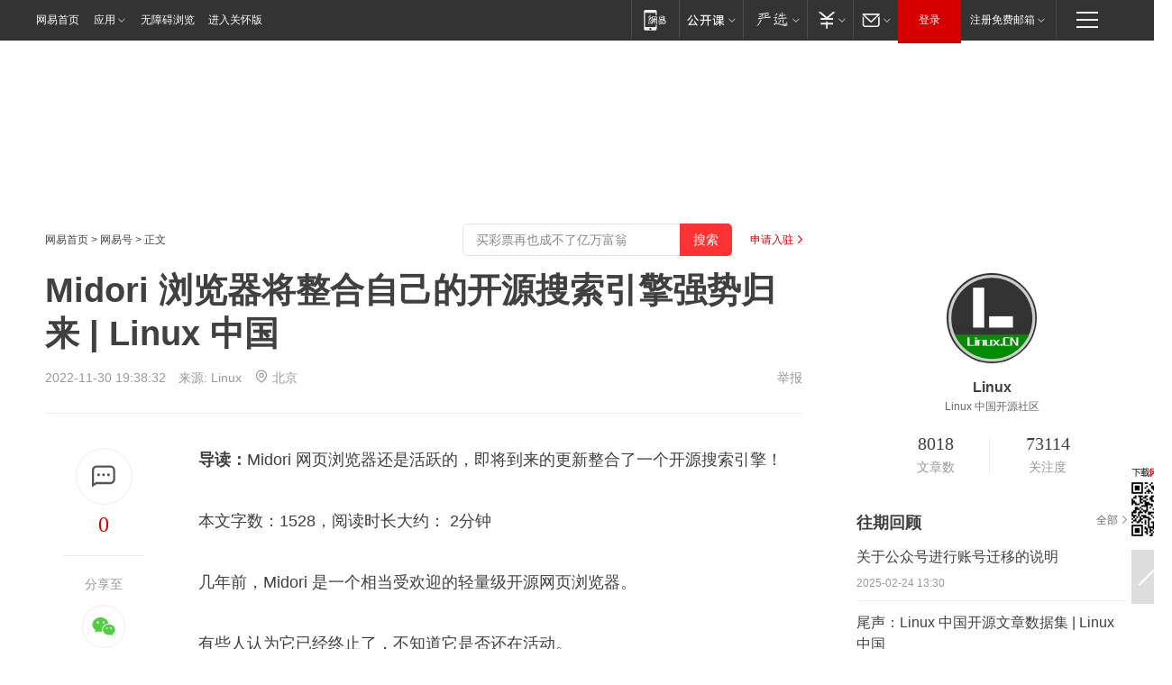

--- FILE ---
content_type: text/html; charset=utf-8
request_url: https://www.163.com/dy/article/HNEPM0JJ0511CPOJ.html
body_size: 31709
content:
<!DOCTYPE HTML>

<html id="ne_wrap" data-publishtime="2022-11-30 19:38:32" version="20220428" data-category="互联网">
<head>
    <script>
        var hideOuterSearch="0",getReferFrom=function(){var t,e=[{test:/https?:\/\/www\.163\.com[^\/]*?$/i,val:"163_index",type:"url"},{test:/https?\:\/\/.*\.163\.com(?:\/news\/(?:a|d|article)\/|(?:\/[^\/]+)?\/[0-9]{2}\/[0-9]{4}\/[0-9]{2}\/|(?:\/v2)?\/article\/(?:detail\/)?)([^\.\/]+)\.html.*/i,val:"163_doc",type:"url"},{test:/https?:\/\/.*\.163\.com\/(?:news\/v\/|v\/video\/|static\/[0-9]{1}\/|paike\/.*\/)([^\.\/]+)\.html.*/i,val:"163_video",type:"url"},{test:/163\.com$/i,val:"163",type:"domain"},{test:/baidu\.com$/i,val:"baidu",type:"domain"},{test:/sm\.cn$/i,val:"sm",type:"domain"},{test:/sogou\.com$/i,val:"sogou",type:"domain"},{test:/so\.com$/i,val:"360",type:"domain"},{test:/google/i,val:"google",type:"domain"},{test:/bing/i,val:"bing",type:"domain"},{test:/weibo/i,val:"weibo",type:"domain"},{test:/toutiao/i,val:"toutiao",type:"domain"}],i=document.referrer,o="",a="";if(i&&(o=(t=i.match(/^([hH][tT]{2}[pP]:\/\/|[hH][tT]{2}[pP][sS]:\/\/)([^\/]+).*?/))&&t[2]?t[2]:o),o){a=o;for(var r,s=0;s<e.length;s++)if((r=e[s]).test.test("url"===r.type?location.href:o)){a=r.val;break}}return a};function isTargetRefer(t){return!!t&&("baidu"===t||"toutiao"===t||"sm"===t||"google"===t||"360"===t||"sogou"===t||"bing"===t)}isTargetRefer(getReferFrom())&&hideOuterSearch&&"1"===hideOuterSearch&&(window.location.href="https://www.163.com/search?keyword=Midori 浏览器将整合自己的开源搜索引擎强势归来 | Linux 中国");
    </script>
    <title>Midori 浏览器将整合自己的开源搜索引擎强势归来 | Linux 中国|linux|服务器|隐私保护|源代码_网易订阅</title>
    <meta name="keywords" content="浏览器,搜索引擎,linux,服务器,隐私保护,源代码"/>
    <meta name="description" content="Midori 浏览器将整合自己的开源搜索引擎强势归来 | Linux 中国,浏览器,搜索引擎,linux,服务器,隐私保护,源代码"/>
    <meta name="author" content="网易">
    <meta name="Copyright" content="网易版权所有">
    <link rel="apple-touch-icon" href="https://static.ws.126.net/163/f2e/common/share-icon.png">
    <meta name="msapplication-TileImage" content="https://static.ws.126.net/163/f2e/common/share-icon.png">
    <link rel="mask-icon" href="https://static.ws.126.net/163/f2e/common/share-icon.png">
    <base target="_blank"><!--[if lte IE 6]></base><![endif]-->
    <meta http-equiv="expires" content="0">
    <meta http-equiv="Cache-Control" content="no-transform"/>
    <meta http-equiv="Cache-Control" content="no-siteapp" />
    <meta http-equiv="x-ua-compatible" content="ie=edge">
    <meta property="og:type" content="news">
    <meta property="og:title" content="Midori 浏览器将整合自己的开源搜索引擎强势归来 | Linux 中国">
    <meta property="og:description" content="Midori 浏览器将整合自己的开源搜索引擎强势归来 | Linux 中国,浏览器,搜索引擎,linux,服务器,隐私保护,源代码">
    <meta property="og:url" content="https://www.163.com/dy/article/HNEPM0JJ0511CPOJ.html">
    <meta property="article:author" content="网易">
    <meta property="article:published_time" content="2022-11-30T19:38:32+08:00">
    <meta name="referrer" content="always">
    <link rel="alternate" media="only screen and(max-width: 640px)" href="https://m.163.com/dy/article/HNEPM0JJ0511CPOJ.html">
    <link rel="canonical" href="https://www.163.com/dy/article/HNEPM0JJ0511CPOJ.html">
    <meta name="mobile-agent" content="format=html5; url=https://m.163.com/dy/article/HNEPM0JJ0511CPOJ.html">
    <meta name="mobile-agent" content="format=xhtml; url=https://m.163.com/dy/article/HNEPM0JJ0511CPOJ.html">
    <meta name="mobile-agent" content="format=wml; url=https://m.163.com/dy/article/HNEPM0JJ0511CPOJ.html">
    <script src="https://static.ws.126.net/163/f2e/product/post2020_dy/static/redirect3.1.js?v=20231222" async="async"></script>
    <!--[if lt IE 9]>
    <script type="text/javascript" src="https://static.ws.126.net/163/f2e/post_nodejs/libs/js/html5shiv.min.js"></script><script type="text/javascript" src="https://static.ws.126.net/163/f2e/post_nodejs/libs/js/respond.min.js"></script>
    <![endif]-->
    <script src="https://static.ws.126.net/utf8/assets/js/jquery-1.10.2.min.js"></script>
    <script>jQuery.ajaxSettings.cache = true</script>
    
    <script>(function(){var bp=document.createElement('script');var curProtocol=window.location.protocol.split(':')[0];if(curProtocol==='https'){bp.src='https://zz.bdstatic.com/linksubmit/push.js'}else{bp.src='http://push.zhanzhang.baidu.com/push.js'}var s=document.getElementsByTagName("script")[0];s.parentNode.insertBefore(bp,s)})();;(function(){
var el = document.createElement("script");
el.src = "https://lf1-cdn-tos.bytegoofy.com/goofy/ttzz/push.js?de70e43cfa5b194e21ef889e98d7123a7deb9487dce7ed62313212129c4244a219d1c501ebd3301f5e2290626f5b53d078c8250527fa0dfd9783a026ff3cf719";
el.id = "ttzz";
var s = document.getElementsByTagName("script")[0];
s.parentNode.insertBefore(el, s);
})(window);</script>
    
    <!--include virtual="/special/ntes_common_model/post_dy_css.html" -->
      <script src="https://static.ws.126.net/163/f2e/libs/hls.min.js"></script>
    <link href="https://static.ws.126.net/163/f2e/product/post2020_dy/static/css/main.cee60e51.css" rel="stylesheet">
</head>
<body aria-url="https://www.163.com/dy/article/HNEPM0JJ0511CPOJ_pdya11y.html" class="float_ad_flag">
    <!-- header -->
    <link rel="stylesheet" href="https://static.ws.126.net/163/f2e/commonnav2019/css/commonnav_headcss-fad753559b.css"/>
<!-- urs -->
<script _keep="true" src="https://urswebzj.nosdn.127.net/webzj_cdn101/message.js" type="text/javascript"></script>
<div class="ntes_nav_wrap" id="js_N_NTES_wrap">
  <div class="ntes-nav" id="js_N_nav">
    <div class="ntes-nav-main clearfix">
            <div class="c-fl" id="js_N_nav_left">
        <a class="ntes-nav-index-title ntes-nav-entry-wide c-fl" href="https://www.163.com/" title="网易首页">网易首页</a>
        <!-- 应用 -->
        <div class="js_N_navSelect ntes-nav-select ntes-nav-select-wide ntes-nav-app  c-fl">
          <a href="https://www.163.com/#f=topnav" class="ntes-nav-select-title ntes-nav-entry-bgblack JS_NTES_LOG_FE">应用
            <em class="ntes-nav-select-arr"></em>
          </a>
          <div class="ntes-nav-select-pop">
            <ul class="ntes-nav-select-list clearfix">
              <li>
                <a href="https://m.163.com/newsapp/#f=topnav">
                  <span>
                    <em class="ntes-nav-app-newsapp">网易新闻</em>
                  </span>
                </a>
              </li>
              <li>
                <a href="https://open.163.com/#f=topnav">
                  <span>
                    <em class="ntes-nav-app-open">网易公开课</em>
                  </span>
                </a>
              </li>
              <li>
                <a href="https://hongcai.163.com/?from=pcsy-button">
                  <span>
                    <em class="ntes-nav-app-hongcai">网易红彩</em>
                  </span>
                </a>
              </li>
              <li>
                <a href="https://u.163.com/aosoutbdbd8">
                  <span>
                    <em class="ntes-nav-app-yanxuan">网易严选</em>
                  </span>
                </a>
              </li>
              <li>
                <a href="https://mail.163.com/client/dl.html?from=mail46">
                  <span>
                    <em class="ntes-nav-app-mail">邮箱大师</em>
                  </span>
                </a>
              </li>
              <li class="last">
                <a href="https://study.163.com/client/download.htm?from=163app&utm_source=163.com&utm_medium=web_app&utm_campaign=business">
                  <span>
                    <em class="ntes-nav-app-study">网易云课堂</em>
                  </span>
                </a>
              </li>
            </ul>
          </div>
        </div>
      </div>
      <div class="c-fr">
        <!-- 片段开始 -->
        <div class="ntes-nav-quick-navigation">
          <a rel="noreferrer"class="ntes-nav-quick-navigation-btn" id="js_N_ntes_nav_quick_navigation_btn" target="_self">
            <em>快速导航
              <span class="menu1"></span>
              <span class="menu2"></span>
              <span class="menu3"></span>
            </em>
          </a>
          <div class="ntes-quicknav-pop" id="js_N_ntes_quicknav_pop">
            <div class="ntes-quicknav-list">
              <div class="ntes-quicknav-content">
                <ul class="ntes-quicknav-column ntes-quicknav-column-1">
                  <li>
                    <h3>
                      <a href="https://news.163.com">新闻</a>
                    </h3>
                  </li>
                  <li>
                    <a href="https://news.163.com/domestic">国内</a>
                  </li>
                  <li>
                    <a href="https://news.163.com/world">国际</a>
                  </li>
                  <li>
                    <a href="https://news.163.com/special/wangsansanhome/">王三三</a>
                  </li>
                </ul>
                <ul class="ntes-quicknav-column ntes-quicknav-column-2">
                  <li>
                    <h3>
                      <a href="https://sports.163.com">体育</a>
                    </h3>
                  </li>
                  <li>
                    <a href="https://sports.163.com/nba">NBA</a>
                  </li>
                  <li>
                    <a href="https://sports.163.com/cba">CBA</a>
                  </li>
                  <li>
                    <a href="https://sports.163.com/allsports">综合</a>
                  </li>
                  <li>
                    <a href="https://sports.163.com/zc">中超</a>
                  </li>
                  <li>
                    <a href="https://sports.163.com/world">国际足球</a>
                  </li>
                  <li>
                    <a href="https://sports.163.com/yc">英超</a>
                  </li>
                  <li>
                    <a href="https://sports.163.com/xj">西甲</a>
                  </li>
                  <li>
                    <a href="https://sports.163.com/yj">意甲</a>
                  </li>
                </ul>
                <ul class="ntes-quicknav-column ntes-quicknav-column-3">
                  <li>
                    <h3>
                      <a href="https://ent.163.com">娱乐</a>
                    </h3>
                  </li>
                  <li>
                    <a href="https://ent.163.com/star">明星</a>
                  </li>
                  <li>
                    <a href="https://ent.163.com/movie">电影</a>
                  </li>
                  <li>
                    <a href="https://ent.163.com/tv">电视</a>
                  </li>
                  <li>
                    <a href="https://ent.163.com/music">音乐</a>
                  </li>
                  <li>
                    <a href="https://ent.163.com/special/fmgs/">封面故事</a>
                  </li>
                </ul>
                <ul class="ntes-quicknav-column ntes-quicknav-column-4">
                  <li>
                    <h3>
                      <a href="https://money.163.com">财经</a>
                    </h3>
                  </li>
                  <li>
                    <a href="https://money.163.com/stock">股票</a>
                  </li>
                  <li>
                    <a href="https://money.163.com/special/caijingyuanchuang/">原创</a>
                  </li>
                  <li>
                    <a href="https://money.163.com/special/wycjzk-pc/">智库</a>
                  </li>
                </ul>
                <ul class="ntes-quicknav-column ntes-quicknav-column-5">
                  <li>
                    <h3>
                      <a href="https://auto.163.com">汽车</a>
                    </h3>
                  </li>
                  <li>
                    <a href="https://auto.163.com/buy">购车</a>
                  </li>
                  <li>
                    <a href="http://product.auto.163.com">车型库</a>
                  </li>
                </ul>
                <ul class="ntes-quicknav-column ntes-quicknav-column-6">
                  <li>
                    <h3>
                      <a href="https://tech.163.com">科技</a>
                    </h3>
                  </li>
                  <li>
                    <a href="https://tech.163.com/smart/">网易智能</a>
                  </li>
                  <li>
                    <a href="https://tech.163.com/special/S1554800475317/">原创</a>
                  </li>
                  <li>
                    <a href="https://tech.163.com/it">IT</a>
                  </li>
                  <li>
                    <a href="https://tech.163.com/internet">互联网</a>
                  </li>
                  <li>
                    <a href="https://tech.163.com/telecom/">通信</a>
                  </li>
                </ul>
                <ul class="ntes-quicknav-column ntes-quicknav-column-7">
                  <li>
                    <h3>
                      <a href="https://fashion.163.com">时尚</a>
                    </h3>
                  </li>
                  <li>
                    <a href="https://fashion.163.com/art">艺术</a>
                  </li>
                  <li>
                    <a href="https://travel.163.com">旅游</a>
                  </li>
                </ul>
                <ul class="ntes-quicknav-column ntes-quicknav-column-8">
                  <li>
                    <h3>
                      <a href="https://mobile.163.com">手机</a>
                      <span>/</span>
                      <a href="https://digi.163.com/">数码</a>
                    </h3>
                  </li>
                  <li>
                    <a href="https://mobile.163.com/special/jqkj_list/">惊奇科技</a>
                  </li>
                  <li>
                    <a href="https://mobile.163.com/special/cpshi_list/">易评机</a>
                  </li>
                  <li>
                    <a href="https://hea.163.com/">家电</a>
                  </li>
                </ul>
                <ul class="ntes-quicknav-column ntes-quicknav-column-9">
                  <li>
                    <h3>
                      <a href="https://house.163.com">房产</a>
                      <span>/</span>
                      <a href="https://home.163.com">家居</a>
                    </h3>
                  </li>
                  <li>
                    <a href="https://bj.house.163.com">北京房产</a>
                  </li>
                  <li>
                    <a href="https://sh.house.163.com">上海房产</a>
                  </li>
                  <li>
                    <a href="https://gz.house.163.com">广州房产</a>
                  </li>
                  <li>
                    <a href="https://xf.house.163.com/">楼盘库</a>
                  </li>
                  <li>
                    <a href="https://designer.home.163.com/search">设计师库</a>
                  </li>
                  <li>
                    <a href="https://photo.home.163.com/">案例库</a>
                  </li>
                </ul>
                <ul class="ntes-quicknav-column ntes-quicknav-column-11">
                  <li>
                    <h3>
                      <a href="https://edu.163.com">教育</a>
                    </h3>
                  </li>
                  <li>
                    <a href="https://edu.163.com/liuxue">留学</a>
                  </li>
                  <li>
                    <a href="https://edu.163.com/gaokao">高考</a>
                  </li>
                </ul>
                <div class="ntes-nav-sitemap">
                  <a href="https://sitemap.163.com/">
                    <i></i>查看网易地图</a>
                </div>
              </div>
            </div>
          </div>
        </div>
        <div class="c-fr">
          <div class="c-fl" id="js_N_navLoginBefore">
            <div id="js_N_navHighlight" class="js_loginframe ntes-nav-login ntes-nav-login-normal">
              <a href="https://reg.163.com/" class="ntes-nav-login-title" id="js_N_nav_login_title">登录</a>
              <div class="ntes-nav-loginframe-pop" id="js_N_login_wrap">
                <!--加载登陆组件-->
              </div>
            </div>
            <div class="js_N_navSelect ntes-nav-select ntes-nav-select-wide  JS_NTES_LOG_FE c-fl">
              <a class="ntes-nav-select-title ntes-nav-select-title-register" href="https://mail.163.com/register/index.htm?from=163navi&regPage=163">注册免费邮箱
                <em class="ntes-nav-select-arr"></em>
              </a>
              <div class="ntes-nav-select-pop">
                <ul class="ntes-nav-select-list clearfix" style="width:210px;">
                  <li>
                    <a href="https://reg1.vip.163.com/newReg1/reg?from=new_topnav&utm_source=new_topnav">
                      <span style="width:190px;">注册VIP邮箱（特权邮箱，付费）</span>
                    </a>
                  </li>
                  <li class="last JS_NTES_LOG_FE">
                    <a href="https://mail.163.com/client/dl.html?from=mail46">
                      <span style="width:190px;">免费下载网易官方手机邮箱应用</span>
                    </a>
                  </li>
                </ul>
              </div>
            </div>
          </div>
          <div class="c-fl" id="js_N_navLoginAfter" style="display:none">
            <div id="js_N_logined_warp" class="js_N_navSelect ntes-nav-select ntes-nav-logined JS_NTES_LOG_FE">
              <a class="ntes-nav-select-title ntes-nav-logined-userinfo">
                <span id="js_N_navUsername" class="ntes-nav-logined-username"></span>
                <em class="ntes-nav-select-arr"></em>
              </a>
              <div id="js_login_suggest_wrap" class="ntes-nav-select-pop">
                <ul id="js_logined_suggest" class="ntes-nav-select-list clearfix"></ul>
              </div>
            </div>
            <a class="ntes-nav-entry-wide c-fl" target="_self" id="js_N_navLogout">安全退出</a>
          </div>
        </div>

        <ul class="ntes-nav-inside">
          <li>
            <div class="js_N_navSelect ntes-nav-select c-fl">
              <a href="https://www.163.com/newsapp/#f=163nav" class="ntes-nav-mobile-title ntes-nav-entry-bgblack">
                <em class="ntes-nav-entry-mobile">移动端</em>
              </a>
              <div class="qrcode-img">
                <a href="https://www.163.com/newsapp/#f=163nav">
                  <img src="//static.ws.126.net/f2e/include/common_nav/images/topapp.jpg">
                </a>
              </div>
            </div>
          </li>
          <li>
            <div class="js_N_navSelect ntes-nav-select c-fl">
              <a id="js_love_url" href="https://open.163.com/#ftopnav0" class="ntes-nav-select-title ntes-nav-select-title-huatian ntes-nav-entry-bgblack">
                <em class="ntes-nav-entry-huatian">网易公开课</em>
                <em class="ntes-nav-select-arr"></em>
                <span class="ntes-nav-msg">
                  <em class="ntes-nav-msg-num"></em>
                </span>
              </a>
              <div class="ntes-nav-select-pop ntes-nav-select-pop-huatian">
                <ul class="ntes-nav-select-list clearfix">
                  <li>
                    <a href="https://open.163.com/ted/#ftopnav1">
                      <span>TED</span>
                    </a>
                  </li>
                  <li>
                    <a href="https://open.163.com/cuvocw/#ftopnav2">
                      <span>中国大学视频公开课</span>
                    </a>
                  </li>
                  <li>
                    <a href="https://open.163.com/ocw/#ftopnav3">
                      <span>国际名校公开课</span>
                    </a>
                  </li>
                  <li>
                    <a href="https://open.163.com/appreciation/#ftopnav4">
                      <span>赏课·纪录片</span>
                    </a>
                  </li>
                  <li>
                    <a href="https://vip.open.163.com/#ftopnav5">
                      <span>付费精品课程</span>
                    </a>
                  </li>
                  <li>
                    <a href="https://open.163.com/special/School/beida.html#ftopnav6">
                      <span>北京大学公开课</span>
                    </a>
                  </li>
                  <li class="last">
                    <a href="https://open.163.com/newview/movie/courseintro?newurl=ME7HSJR07#ftopnav7">
                      <span>英语课程学习</span>
                    </a>
                  </li>
                </ul>
              </div>
            </div>
          </li>
          <li>
            <div class="js_N_navSelect ntes-nav-select c-fl">
              <a id="js_lofter_icon_url" href="https://you.163.com/?from=web_fc_menhu_xinrukou_1" class="ntes-nav-select-title ntes-nav-select-title-lofter ntes-nav-entry-bgblack">
                <em class="ntes-nav-entry-lofter">网易严选</em>
                <em class="ntes-nav-select-arr"></em>
                <span class="ntes-nav-msg" id="js_N_navLofterMsg">
                  <em class="ntes-nav-msg-num"></em>
                </span>
              </a>
              <div class="ntes-nav-select-pop ntes-nav-select-pop-lofter">
                <ul id="js_lofter_pop_url" class="ntes-nav-select-list clearfix">
                  <li>
                    <a href="https://act.you.163.com/act/pub/ABuyLQKNmKmK.html?from=out_ynzy_xinrukou_2">
                      <span>新人特价</span>
                    </a>
                  </li>
                  <li>
                    <a href="https://you.163.com/topic/v1/pub/Pew1KBH9Au.html?from=out_ynzy_xinrukou_3">
                      <span>9.9专区</span>
                    </a>
                  </li>
                  <li>
                    <a href="https://you.163.com/item/newItemRank?from=out_ynzy_xinrukou_4">
                      <span>新品热卖</span>
                    </a>
                  </li>
                  <li>
                    <a href="https://you.163.com/item/recommend?from=out_ynzy_xinrukou_5">
                      <span>人气好物</span>
                    </a>
                  </li>
                  <li>
                    <a href="https://you.163.com/item/list?categoryId=1005000&from=out_ynzy_xinrukou_7">
                      <span>居家生活</span>
                    </a>
                  </li>
                  <li>
                    <a href="https://you.163.com/item/list?categoryId=1010000&from=out_ynzy_xinrukou_8">
                      <span>服饰鞋包</span>
                    </a>
                  </li>
                  <li>
                    <a href="https://you.163.com/item/list?categoryId=1011000&from=out_ynzy_xinrukou_9">
                      <span>母婴亲子</span>
                    </a>
                  </li>
                  <li class="last">
                    <a href="https://you.163.com/item/list?categoryId=1005002&from=out_ynzy_xinrukou_10">
                      <span>美食酒水</span>
                    </a>
                  </li>
                </ul>
              </div>
            </div>
          </li>
          <li>
            <div class="js_N_navSelect ntes-nav-select c-fl">
              <a href="https://ecard.163.com/" class="ntes-nav-select-title
        ntes-nav-select-title-money ntes-nav-entry-bgblack">
                <em class="ntes-nav-entry-money">支付</em>
                <em class="ntes-nav-select-arr"></em>
              </a>
              <div class="ntes-nav-select-pop ntes-nav-select-pop-temp">
                <ul class="ntes-nav-select-list clearfix">
                  <li>
                    <a href="https://ecard.163.com/#f=topnav">
                      <span>一卡通充值</span>
                    </a>
                  </li>
                  <li>
                    <a href="https://ecard.163.com/script/index#f=topnav">
                      <span>一卡通购买</span>
                    </a>
                  </li>
                  <li>
                    <a href="https://epay.163.com/">
                      <span>我的网易支付</span>
                    </a>
                  </li>
                  <li class="last">
                    <a href="https://globalpay.163.com/home">
                      <span>网易跨境支付</span>
                    </a>
                  </li>
                </ul>
              </div>
            </div>
          </li>
          <li>
            <div class="js_N_navSelect ntes-nav-select c-fl">
              <a id="js_mail_url" rel="noreferrer"class="ntes-nav-select-title
        ntes-nav-select-title-mail ntes-nav-entry-bgblack">
                <em class="ntes-nav-entry-mail">邮箱</em>
                <em class="ntes-nav-select-arr"></em>
                <span class="ntes-nav-msg" id="js_N_navMailMsg">
                  <em class="ntes-nav-msg-num" id="js_N_navMailMsgNum"></em>
                </span>
              </a>
              <div class="ntes-nav-select-pop ntes-nav-select-pop-mail">
                <ul class="ntes-nav-select-list clearfix">
                  <li>
                    <a href="https://email.163.com/#f=topnav">
                      <span>免费邮箱</span>
                    </a>
                  </li>
                  <li>
                    <a href="https://vipmail.163.com/#f=topnav">
                      <span>VIP邮箱</span>
                    </a>
                  </li>
                  <li>
                    <a href="https://qiye.163.com/?from=NetEase163top">
                      <span>企业邮箱</span>
                    </a>
                  </li>
                  <li>
                    <a href="https://mail.163.com/register/index.htm?from=ntes_nav&regPage=163">
                      <span>免费注册</span>
                    </a>
                  </li>
                  <li class="last">
                    <a href="https://mail.163.com/dashi/dlpro.html?from=mail46">
                      <span>客户端下载</span>
                    </a>
                  </li>
                </ul>
              </div>
            </div>
          </li>
        </ul>
      </div>
    </div>
  </div>
</div>
<script src="https://static.ws.126.net/163/f2e/commonnav2019/js/commonnav_headjs-8e9e7c8602.js"></script>
    <!-- content -->
    <div class="wrapper clearfix" id="contain" data-wemediaid="W2257953161478948573" data-docid="HNEPM0JJ0511CPOJ" data-ptime="2022-11-30 19:38:32" data-hidead="false"  data-h-account="-"  data-ispay="false" data-adv="">
        
        <div class="post_area post_columnad_top" data-adid="article_dy_column_1" style="margin-top: 30px; height:125px;">
            <!-- 网易号文章通发页顶部通栏 -->
<div style="position:relative;">
<div class="at_item common_ad_item top_ad_column" adType="topColumnAd" normalw="1200" normalh="125" requestUrl="https://nex.163.com/q?app=7BE0FC82&c=dyarticle&l=11&site=netease&affiliate=163&cat=dyarticle&type=column1200x125&location=1"></div>
<a href="javascript:;" target="_self" class="ad_hover_href"></a>
</div>
        </div>
        
        <div class="post_main">
            
            <!-- crumb -->
            <div class="post_crumb">
                <a href="https://www.163.com/">网易首页</a> &gt; <a href="https://dy.163.com/">网易号</a> &gt; 正文
                <a class="to_reg" href="https://dy.163.com/wemedia/index.html">申请入驻</a>
				<div id="netease_search"  style=" margin: -12px 20px 0 0; vertical-align: top; float:right;"></div>
              	<script>window.UID_TARGET = ['0', '1', '2', '3', '4', '5', '6', '7']</script>
				<script src="https://static.ws.126.net/163/f2e/modules/search2022/search2022.cdbc9331.js" async></script>
            </div>
            
            
            <h1 class="post_title">Midori 浏览器将整合自己的开源搜索引擎强势归来 | Linux 中国</h1>
            <!--keywordsList beigin-->
            
            <!--keywordsList end-->
            <!-- 来源 -->
            <div class="post_info">
                
                    
                      2022-11-30 19:38:32　来源: <a href="https://www.163.com/dy/media/T1483520577232.html">Linux</a>
                    <img src="https://static.ws.126.net/163/f2e/dy_media/dy_media/static/images/ipLocation.f6d00eb.svg" style="vertical-align: top;margin: -7px 0 0 6px;">北京
                    
                
                &nbsp;<a href="https://www.163.com/special/0077jt/tipoff.html?title=Midori%20%E6%B5%8F%E8%A7%88%E5%99%A8%E5%B0%86%E6%95%B4%E5%90%88%E8%87%AA%E5%B7%B1%E7%9A%84%E5%BC%80%E6%BA%90%E6%90%9C%E7%B4%A2%E5%BC%95%E6%93%8E%E5%BC%BA%E5%8A%BF%E5%BD%92%E6%9D%A5%20%7C%20Linux%20%E4%B8%AD%E5%9B%BD" target="_blank" class="post_jubao">举报</a>
            </div>
            <div class="post_content" id="content" data-cover="">
                <div class="post_top">
                    
                    <div class="post_top_tie">
                        <a class="post_top_tie_icon" target="_self" href="#post_comment_area" title="快速发贴"></a>
                        <a class="post_top_tie_count js-tielink js-tiejoincount" href="#" title="点击查看跟贴">0</a>
                    </div>
                    
                    <div class="post_top_share">
                        <span class="post_top_share_title">分享至</span>
                        <ul class="post_share">
                            <li class="share_weixin js_weixin">
                                <a href="javascript:;" target="_self"><i title="分享到微信"></i></a>
                            </li>
                            <li class="share_weibo js_share" data-type="weibo">
                                <a href="javascript:;" target="_self"><i title="分享到新浪微博"></i></a>
                            </li>
                            <li class="share_qzone js_share" data-type="qzone">
                                <a href="javascript:;" target="_self"><i title="分享到QQ空间"></i></a>
                            </li>
                        </ul>
                        <div class="js_qrcode_wrap hidden" id="js_qrcode_top">
                            <div class="js_qrcode_arr"></div>
                            <a href="javascript:;" target="_self" class="js_qrcode_close" title="关闭"></a>
                            <div class="js_qrcode_img js_share_qrcode"></div>
                            <p>用微信扫码二维码</p>
                            <p>分享至好友和朋友圈</p>
                        </div>
                    </div>
                </div>
                
                <div class="post_body">
                    <p id="1CE26HOS"><strong>导读：</strong>Midori 网页浏览器还是活跃的，即将到来的更新整合了一个开源搜索引擎！</p><p id="1CE26HOT">本文字数：1528，阅读时长大约： 2分钟</p><p id="1CE26HP1">几年前，Midori 是一个相当受欢迎的轻量级开源网页浏览器。</p><p id="1CE26HP2">有些人认为它已经终止了，不知道它是否还在活动。</p><p id="1CE26HP3">好消息是：</p><p id="1CE26HP4">作为一个 自由开源的 产品，Midori 网页浏览器是活跃的（在测试阶段）、 astian.org 。</p><p id="1CE26HP5">它是一个基于 Chromium 的以 Electron 构建的浏览器，但没有谷歌的东西和隐私保护功能。</p><p><blockquote id="1CE26HQR">2019 年，该项目被终止，并与 Astian 合并为一个移动浏览器，当时我们并没有立即得到消息该浏览器是否将卷土重来或保持开源。</blockquote></p><p id="1CE26HP6">此外，在即将到来的浏览器更新中，他们计划将自己的开源搜索引擎 AstianGO 与之整合。</p><p id="1CE26HP7">这与 Brave（及其搜索引擎）有些类似，但 Brave Search 不是开源的。</p><p id="1CE26HP8">AstianGO：开源搜索引擎</p><p id="1CE26HP9">在一个 www.reddit.com 中，来自 Astian 的某个人宣布计划在 Midori 网页浏览器中集成一个开源搜索引擎，即 astiango.com，并在下次更新时加入。</p><p id="1CE26HPA">源代码还没有发布，应该可以通过 gitlab.com 获得。</p><p id="1CE26HPC">Astiango</p><p id="1CE26HPD">透露的细节不多，但以下是他们提到的内容：</p><p><blockquote id="1CE26HQS">我们已经实现并开发了一个完全开源的搜索引擎，没有使用第三方的 API，它不存储用户的 IP 地址，不存储搜索历史。我们把这个搜索引擎称为 AstianGO，这个搜索引擎是用 PHP 开发的，它是自我托管的，尽管它还没有一个集成的更新系统，人们可以把它部署在他们的服务器上。</blockquote></p><p id="1CE26HPE">该搜索引擎使用来自谷歌、Qwant 和 Brave Search 的数据来提供结果。你可以看看它的 astiango.com 来了解它的工作原理。</p><p id="1CE26HPF">其他的浏览器，有些集成了以隐私为重点的搜索引擎，有些承诺提供隐私保护功能。</p><p id="1CE26HPH">当然，这个搜索引擎看起来是一个正在进行的工作。</p><p id="1CE26HPI">但是，一个开源的网页浏览器，带有隐私保护的搜索引擎（也是开源的），可能对大多数用户来说是带有太多不确定性。</p><p id="1CE26HPK">Midori 浏览器</p><p id="1CE26HPL">Midori 的目标是通过这一补充来改变这一状况。</p><p id="1CE26HPM">Midori 网页浏览器的状态</p><p id="1CE26HPN">这听起来不错，但我认为这并没有充分的计划。</p><p id="1CE26HPO">有一个 AppImage 和一个 .deb包 可用。它也可用于其他平台。</p><p id="1CE26HPP">我试着从它的 astian.org 安装 Midori 浏览器（.deb 包），但我无法在 Ubuntu 22.04 LTS 上安装它</p><p id="1CE26HPQ">AppImage 文件可以使用 ✅</p><p id="1CE26HPR">下载页面没有反映出所有的信息来告知 Linux 发行版的支持情况；它只是提到了 Debian x64，并没有完全翻译成英文。</p><p id="1CE26HPT">所以，我不确定我们是否可以推荐使用该浏览器。</p><p id="1CE26HPU">当然，考虑到它还在测试阶段，你不应该依赖它。你可以浏览它的 gitlab.com 来了解更多。</p><p id="1CE26HPV">思考？</p><p id="1CE26HQ0">我认为一个新的开源搜索引擎是一件好事。我仍然不确定 Linux 的 Midori 网页浏览器是否可以推荐，我需要通过测试才能在将来推荐它。</p><p id="1CE26HQ1">_是这个开源搜索引擎更让你兴奋，还是浏览器？请在下面的评论中告诉我你的想法。</p><p id="1CE26HQ2">via:</p><p id="1CE26HQ3">作者： 选题： 译者： 校对：</p><p id="1CE26HQ4">本文由 原创编译， 荣誉推出</p><p id="1CE26HQ8">LCTT 译者 ：Xingyu.Wang</p><p id="1CE26HQC">翻译： 915.0 篇</p><p id="1CE26HQD">贡献： 3050 天</p><p id="1CE26HQG">2014-07-25</p><p id="1CE26HQI">2022-11-30</p><p id="1CE26HQJ">https://linux.cn/lctt/wxy</p><p id="1CE26HQM">欢迎遵照 CC-BY-SA 协议规定转载，</p><p id="1CE26HQN">如需转载，请在文章下留言 “ 转载：公众号名称”，</p><p id="1CE26HQO">我们将为您添加白名单，授权“ 转载文章时可以修改”。</p>
                </div>
                
                
                    
                    
                <div class="post_statement">
                    <span class="bg"></span>
                    
                    <p>特别声明：以上内容(如有图片或视频亦包括在内)为自媒体平台“网易号”用户上传并发布，本平台仅提供信息存储服务。</p>
                    <p>Notice: The content above (including the pictures and videos if any) is uploaded and posted by a user of NetEase Hao, which is a social media platform and only provides information storage services.</p>
                    
                </div>
                <!-- tie -->
                <link rel="stylesheet" href="https://static.ws.126.net/163/f2e/tie-sdk/tie-2020-11b4ffc1a813dfcc799e.css">
<script>
  var loadMessageError2 = function () {
      // message加载失败降级到nginx,产品可以在load事件重新初始化
      var cdnPath = 'https://dl.reg.163.com/webzj/ngx/message.js';
      var script = document.createElement('script');
      script.src = cdnPath;
      document.body.appendChild(script);
  }
  var loadMessageError1 = function () {
      // message加载失败降级备份cdn域名,产品可以在load事件重新初始化
      var cdnPath = 'https://webzj.netstatic.net/webzj_cdn101/message4.js';
      var script = document.createElement('script');
      script.src = cdnPath;
      script.onerror = loadMessageError2
      document.body.appendChild(script);
  }  
</script>
<script onerror="loadMessageError1()" src="https://urswebzj.nosdn.127.net/webzj_cdn101/message.js"></script>
<script type="text/javascript" src="https://acstatic-dun.126.net/tool.min.js"></script>
<script type="text/javascript">
  //初始化反作弊
  var wm = null;
  // 只需初始化一次
  initWatchman({
    productNumber: 'YD00157343455660',
    onload: function (instance) {
      wm = instance
    }
  });
</script>
<script type="text/javascript" src="https://static.ws.126.net/163/f2e/tie-sdk/tie-2020-11b4ffc1a813dfcc799e.js"></script>

                <div class="tie-areas post_comment" id="post_comment_area">
                    <div id="tie"></div>
                </div>
                <script type="text/javascript" language="javascript">
                    var isShowComments = true, tieChannel = "";
                </script>
                <script>
                    (function () {
                        if (window.isShowComments === undefined) {
                            window.isShowComments = true;
                        }
                        var config = {
                            "productKey": "a2869674571f77b5a0867c3d71db5856",
                            "docId": "HNEPM0JJ0511CPOJ", //"data.article.postid", "FNMG85GQ0514HDQI"
                            "target": document.getElementById("tie"),
                            "operators": ["up", "down", "reply", "share"],
                            "isShowComments": isShowComments,   //是否显示帖子列表
                            "hotSize": 3,   //热门跟贴列表 展示3 条
                            "newSize": 2,   //最新跟贴列表 展示 10 条
                            "showPaging": false, //显示分页栏
                            "submitType": "commentPage"   //新发帖子的展现形式：停留在当前页面(currentPage) | 跳转到跟贴详情页(commentPage)
                        };
                        Tie.init(config, function(data) {});
                    })();
                </script>
                <!-- next -->
                <div class="post_next hidden">
                    <div class="post_next_name"><i>/</i><span>阅读下一篇</span><i>/</i></div>
                    <h3><a id="js_next" href=""></a></h3>
                    <div class="post_next_to">
                        <a href="https://www.163.com/?f=post2020_dy">返回网易首页</a>
                        <a href="https://www.163.com/newsapp/#f=post2020_dy">下载网易新闻客户端</a>
                    </div>
                </div>
                
            </div>
            <!-- recommend -->
            <div class="post_recommends js-tab-mod" data-event="click" >
                <div class="post_recommends_titles">
                    <div class="post_recommends_title js-tab">相关推荐</div>
                    
                    <div class="post_recommends_title js-tab">热点推荐</div>
                    
                </div>
                <div class="post_recommends_ulist js-content">
                    <ul class="post_recommends_list">
                        
                        
                        
                        
                    	
                        
                        <li class="post_recommend">
                            
                            <a class="post_recommend_img" href="https://www.163.com/news/article/KJVKICCP0001899O.html?f=post2020_dy_recommends">
                                <img src="https://nimg.ws.126.net/?url=http://cms-bucket.ws.126.net/2026/0123/2c37c74ej00t9b7mc0008c000980057c.jpg&thumbnail=140y88&quality=80&type=jpg" onerror="this.onerror=''; this.src='https://static.ws.126.net/dy/images/default180x120.jpg'">
                            </a>
                            
                            <div class="post_recommend_info">
                                <h3 class="post_recommend_title"><a href="https://www.163.com/news/article/KJVKICCP0001899O.html?f=post2020_dy_recommends">官方通报1014人死后多领养老金</a></h3>
                                <p class="post_recommend_time">北京日报 2026-01-23 16:44:54</p>
                                
                                <a href="https://www.163.com/news/article/KJVKICCP0001899O.html?f=post2020_dy_recommends" class="post_recommend_tie">
                                    <span class="post_recommend_tie_inner">
                                        <span class="post_recommend_tie_icon">
                                            <i></i> 8873
                                        </span>
                                        <span class="post_recommend_tie_text">
                                            <em>跟贴</em> 8873
                                        </span>
                                    </span>
                                </a>
                                
                            </div>
                        </li>
                        
                        
                        
                    	
                        
                        <li class="post_recommend">
                            
                            <a class="post_recommend_img" href="https://www.163.com/dy/article/KK02U1SH0530M570.html?f=post2020_dy_recommends">
                                <img src="https://nimg.ws.126.net/?url=http://bjnewsrec-cv.ws.126.net/little7630e163818j00t9bido002gd200u000u0g00id00id.jpg&thumbnail=140y88&quality=80&type=jpg" onerror="this.onerror=''; this.src='https://static.ws.126.net/dy/images/default180x120.jpg'">
                            </a>
                            
                            <div class="post_recommend_info">
                                <h3 class="post_recommend_title"><a href="https://www.163.com/dy/article/KK02U1SH0530M570.html?f=post2020_dy_recommends">战日本队，转播计划出炉！</a></h3>
                                <p class="post_recommend_time">新京报政事儿 2026-01-23 20:51:25</p>
                                
                                <a href="https://www.163.com/dy/article/KK02U1SH0530M570.html?f=post2020_dy_recommends" class="post_recommend_tie">
                                    <span class="post_recommend_tie_inner">
                                        <span class="post_recommend_tie_icon">
                                            <i></i> 21
                                        </span>
                                        <span class="post_recommend_tie_text">
                                            <em>跟贴</em> 21
                                        </span>
                                    </span>
                                </a>
                                
                            </div>
                        </li>
                        
                        
                        
                    	
                      	<div class="post_recommend artificial_collect_item"></div>
                    	
                        
                        <li class="post_recommend">
                            
                            <a class="post_recommend_img" href="https://www.163.com/dy/article/KJVEADDM0530JPVV.html?f=post2020_dy_recommends">
                                <img src="https://nimg.ws.126.net/?url=http://dingyue.ws.126.net/2026/0123/2322c565j00t9b11o000sd000hs00aug.jpg&thumbnail=140y88&quality=80&type=jpg" onerror="this.onerror=''; this.src='https://static.ws.126.net/dy/images/default180x120.jpg'">
                            </a>
                            
                            <div class="post_recommend_info">
                                <h3 class="post_recommend_title"><a href="https://www.163.com/dy/article/KJVEADDM0530JPVV.html?f=post2020_dy_recommends">下个月，重庆将有10天连续不限行！</a></h3>
                                <p class="post_recommend_time">鲁中晨报 2026-01-23 14:51:10</p>
                                
                                <a href="https://www.163.com/dy/article/KJVEADDM0530JPVV.html?f=post2020_dy_recommends" class="post_recommend_tie">
                                    <span class="post_recommend_tie_inner">
                                        <span class="post_recommend_tie_icon">
                                            <i></i> 281
                                        </span>
                                        <span class="post_recommend_tie_text">
                                            <em>跟贴</em> 281
                                        </span>
                                    </span>
                                </a>
                                
                            </div>
                        </li>
                        
                        
                        
                    	
                      	<div class="post_recommend artificial_collect_item"></div>
                    	
                        
                        <li class="post_recommend">
                            
                            <a class="post_recommend_img" href="https://www.163.com/news/article/KJV4QJ20000189PS.html?f=post2020_dy_recommends">
                                <img src="https://nimg.ws.126.net/?url=http://cms-bucket.ws.126.net/2026/0123/93806bd8p00t9auhi0035c0009c0070c.png&thumbnail=140y88&quality=80&type=jpg" onerror="this.onerror=''; this.src='https://static.ws.126.net/dy/images/default180x120.jpg'">
                            </a>
                            
                            <div class="post_recommend_info">
                                <h3 class="post_recommend_title"><a href="https://www.163.com/news/article/KJV4QJ20000189PS.html?f=post2020_dy_recommends">日本众议院正式解散</a></h3>
                                <p class="post_recommend_time">央视新闻客户端 2026-01-23 12:05:47</p>
                                
                                <a href="https://www.163.com/news/article/KJV4QJ20000189PS.html?f=post2020_dy_recommends" class="post_recommend_tie">
                                    <span class="post_recommend_tie_inner">
                                        <span class="post_recommend_tie_icon">
                                            <i></i> 6368
                                        </span>
                                        <span class="post_recommend_tie_text">
                                            <em>跟贴</em> 6368
                                        </span>
                                    </span>
                                </a>
                                
                            </div>
                        </li>
                        
                        
                        
                    	
                        
                        <li class="post_recommend">
                            
                            <a class="post_recommend_img" href="https://www.163.com/dy/article/KJVGQOFD05561G0D.html?f=post2020_dy_recommends">
                                <img src="https://nimg.ws.126.net/?url=http://dingyue.ws.126.net/2026/0123/1b0fb30ej00t9b2o0001pd000hs00t1g.jpg&thumbnail=140y88&quality=80&type=jpg" onerror="this.onerror=''; this.src='https://static.ws.126.net/dy/images/default180x120.jpg'">
                            </a>
                            
                            <div class="post_recommend_info">
                                <h3 class="post_recommend_title"><a href="https://www.163.com/dy/article/KJVGQOFD05561G0D.html?f=post2020_dy_recommends">牛顿生活在20世纪，出生前提出万有引力定律？浙江一学校宣传栏错得离谱；校方：挺难为情的</a></h3>
                                <p class="post_recommend_time">大风新闻 2026-01-23 15:35:03</p>
                                
                                <a href="https://www.163.com/dy/article/KJVGQOFD05561G0D.html?f=post2020_dy_recommends" class="post_recommend_tie">
                                    <span class="post_recommend_tie_inner">
                                        <span class="post_recommend_tie_icon">
                                            <i></i> 99
                                        </span>
                                        <span class="post_recommend_tie_text">
                                            <em>跟贴</em> 99
                                        </span>
                                    </span>
                                </a>
                                
                            </div>
                        </li>
                        
                        
                        
                    	
                      	<div class="post_recommend artificial_collect_item"></div>
                    	
                        
                        <li class="post_recommend">
                            
                            <a class="post_recommend_img" href="https://www.163.com/dy/article/KJV17RAC05129QAF.html?f=post2020_dy_recommends">
                                <img src="https://nimg.ws.126.net/?url=http://dingyue.ws.126.net/2026/0123/96f99635j00t9ar4a000nd000id00bsm.jpg&thumbnail=140y88&quality=80&type=jpg" onerror="this.onerror=''; this.src='https://static.ws.126.net/dy/images/default180x120.jpg'">
                            </a>
                            
                            <div class="post_recommend_info">
                                <h3 class="post_recommend_title"><a href="https://www.163.com/dy/article/KJV17RAC05129QAF.html?f=post2020_dy_recommends">一夜之间！金饰1克突破1500元</a></h3>
                                <p class="post_recommend_time">南方都市报 2026-01-23 11:02:43</p>
                                
                                <a href="https://www.163.com/dy/article/KJV17RAC05129QAF.html?f=post2020_dy_recommends" class="post_recommend_tie">
                                    <span class="post_recommend_tie_inner">
                                        <span class="post_recommend_tie_icon">
                                            <i></i> 4385
                                        </span>
                                        <span class="post_recommend_tie_text">
                                            <em>跟贴</em> 4385
                                        </span>
                                    </span>
                                </a>
                                
                            </div>
                        </li>
                        
                        
                        
                    	
                      	<div class="post_recommend artificial_collect_item"></div>
                    	
                        
                        <li class="post_recommend">
                            
                            <a class="post_recommend_img" href="https://www.163.com/news/article/KK0E2STP00019K82.html?f=post2020_dy_recommends">
                                <img src="https://nimg.ws.126.net/?url=http://cms-bucket.ws.126.net/2026/0124/7239479bj00t9cdhi001nc000s600e3c.jpg&thumbnail=140y88&quality=80&type=jpg" onerror="this.onerror=''; this.src='https://static.ws.126.net/dy/images/default180x120.jpg'">
                            </a>
                            
                            <div class="post_recommend_info">
                                <h3 class="post_recommend_title"><a href="https://www.163.com/news/article/KK0E2STP00019K82.html?f=post2020_dy_recommends">部分地区雨夹雪转小到中雪，局部大雪！山东最新天气预报</a></h3>
                                <p class="post_recommend_time">德州日报 2026-01-24 07:57:00</p>
                                
                                <a href="https://www.163.com/news/article/KK0E2STP00019K82.html?f=post2020_dy_recommends" class="post_recommend_tie">
                                    <span class="post_recommend_tie_inner">
                                        <span class="post_recommend_tie_icon">
                                            <i></i> 22
                                        </span>
                                        <span class="post_recommend_tie_text">
                                            <em>跟贴</em> 22
                                        </span>
                                    </span>
                                </a>
                                
                            </div>
                        </li>
                        
                        
                        
                    	
                        
                        <li class="post_recommend">
                            
                            <a class="post_recommend_img" href="https://www.163.com/dy/article/KJV4H5FB05345ARG.html?f=post2020_dy_recommends">
                                <img src="https://nimg.ws.126.net/?url=http://dingyue.ws.126.net/2026/0123/66f0791cj00t9atsl000xd000ku00fmp.jpg&thumbnail=140y88&quality=80&type=jpg" onerror="this.onerror=''; this.src='https://static.ws.126.net/dy/images/default180x120.jpg'">
                            </a>
                            
                            <div class="post_recommend_info">
                                <h3 class="post_recommend_title"><a href="https://www.163.com/dy/article/KJV4H5FB05345ARG.html?f=post2020_dy_recommends">刘强东、章泽天手牵手出席达沃斯年会</a></h3>
                                <p class="post_recommend_time">扬子晚报 2026-01-23 12:00:55</p>
                                
                                <a href="https://www.163.com/dy/article/KJV4H5FB05345ARG.html?f=post2020_dy_recommends" class="post_recommend_tie">
                                    <span class="post_recommend_tie_inner">
                                        <span class="post_recommend_tie_icon">
                                            <i></i> 124
                                        </span>
                                        <span class="post_recommend_tie_text">
                                            <em>跟贴</em> 124
                                        </span>
                                    </span>
                                </a>
                                
                            </div>
                        </li>
                        
                        
                        
                    	
                      	<div class="post_recommend artificial_collect_item"></div>
                    	
                        
                        <li class="post_recommend">
                            
                            <a class="post_recommend_img" href="https://www.163.com/dy/article/KJV4QRFT053469LG.html?f=post2020_dy_recommends">
                                <img src="https://nimg.ws.126.net/?url=http://bjnewsrec-cv.ws.126.net/little717e70463aaj00t9atsh001jd000p000eug.jpg&thumbnail=140y88&quality=80&type=jpg" onerror="this.onerror=''; this.src='https://static.ws.126.net/dy/images/default180x120.jpg'">
                            </a>
                            
                            <div class="post_recommend_info">
                                <h3 class="post_recommend_title"><a href="https://www.163.com/dy/article/KJV4QRFT053469LG.html?f=post2020_dy_recommends">重庆一献血车开进中学引质疑，当地：献血的是18岁以上师生，程序合规，无人出现不良反应</a></h3>
                                <p class="post_recommend_time">极目新闻 2026-01-23 12:05:23</p>
                                
                                <a href="https://www.163.com/dy/article/KJV4QRFT053469LG.html?f=post2020_dy_recommends" class="post_recommend_tie">
                                    <span class="post_recommend_tie_inner">
                                        <span class="post_recommend_tie_icon">
                                            <i></i> 247
                                        </span>
                                        <span class="post_recommend_tie_text">
                                            <em>跟贴</em> 247
                                        </span>
                                    </span>
                                </a>
                                
                            </div>
                        </li>
                        
                        
                        
                    	
                        
                        <li class="post_recommend">
                            
                            <a class="post_recommend_img" href="https://www.163.com/dy/article/KJVDA4U0053469LG.html?f=post2020_dy_recommends">
                                <img src="https://nimg.ws.126.net/?url=http://bjnewsrec-cv.ws.126.net/little8779228353bj00t9b0q60084d000z400pqg.jpg&thumbnail=140y88&quality=80&type=jpg" onerror="this.onerror=''; this.src='https://static.ws.126.net/dy/images/default180x120.jpg'">
                            </a>
                            
                            <div class="post_recommend_info">
                                <h3 class="post_recommend_title"><a href="https://www.163.com/dy/article/KJVDA4U0053469LG.html?f=post2020_dy_recommends">春节临近胖东来水果热销：200元榴莲开盒不饱满全退，买1箱车厘子附赠1盒防止坏果，不好吃可直接退款</a></h3>
                                <p class="post_recommend_time">极目新闻 2026-01-23 14:33:33</p>
                                
                                <a href="https://www.163.com/dy/article/KJVDA4U0053469LG.html?f=post2020_dy_recommends" class="post_recommend_tie">
                                    <span class="post_recommend_tie_inner">
                                        <span class="post_recommend_tie_icon">
                                            <i></i> 396
                                        </span>
                                        <span class="post_recommend_tie_text">
                                            <em>跟贴</em> 396
                                        </span>
                                    </span>
                                </a>
                                
                            </div>
                        </li>
                        
                        
                        
                    	
                        
                        <li class="post_recommend">
                            
                            <a class="post_recommend_img" href="https://www.163.com/dy/article/KK0607FF0514EGPO.html?f=post2020_dy_recommends">
                                <img src="https://nimg.ws.126.net/?url=http://bjnewsrec-cv.ws.126.net/doccover_gen/KK0607FF0514EGPO_cover.png&thumbnail=140y88&quality=80&type=jpg" onerror="this.onerror=''; this.src='https://static.ws.126.net/dy/images/default180x120.jpg'">
                            </a>
                            
                            <div class="post_recommend_info">
                                <h3 class="post_recommend_title"><a href="https://www.163.com/dy/article/KK0607FF0514EGPO.html?f=post2020_dy_recommends">张维为戳破美式生活滤镜 体面背后尽是拮据日常</a></h3>
                                <p class="post_recommend_time">看看新闻Knews 2026-01-23 21:45:02</p>
                                
                                <a href="https://www.163.com/dy/article/KK0607FF0514EGPO.html?f=post2020_dy_recommends" class="post_recommend_tie">
                                    <span class="post_recommend_tie_inner">
                                        <span class="post_recommend_tie_icon">
                                            <i></i> 1706
                                        </span>
                                        <span class="post_recommend_tie_text">
                                            <em>跟贴</em> 1706
                                        </span>
                                    </span>
                                </a>
                                
                            </div>
                        </li>
                        
                        
                        
                    	
                        
                        <li class="post_recommend">
                            
                            <a class="post_recommend_img" href="https://www.163.com/dy/article/KJVKLK4205506BEH.html?f=post2020_dy_recommends">
                                <img src="https://nimg.ws.126.net/?url=http://bjnewsrec-cv.ws.126.net/three4860375e8b1j00t9b6hm001qd000m800etg.jpg&thumbnail=140y88&quality=80&type=jpg" onerror="this.onerror=''; this.src='https://static.ws.126.net/dy/images/default180x120.jpg'">
                            </a>
                            
                            <div class="post_recommend_info">
                                <h3 class="post_recommend_title"><a href="https://www.163.com/dy/article/KJVKLK4205506BEH.html?f=post2020_dy_recommends">与湖人管理层存在矛盾？詹姆斯：我根本不在乎那些报道</a></h3>
                                <p class="post_recommend_time">文汇报 2026-01-23 16:42:09</p>
                                
                                <a href="https://www.163.com/dy/article/KJVKLK4205506BEH.html?f=post2020_dy_recommends" class="post_recommend_tie">
                                    <span class="post_recommend_tie_inner">
                                        <span class="post_recommend_tie_icon">
                                            <i></i> 99
                                        </span>
                                        <span class="post_recommend_tie_text">
                                            <em>跟贴</em> 99
                                        </span>
                                    </span>
                                </a>
                                
                            </div>
                        </li>
                        
                        
                        
                    	
                        
                        <li class="post_recommend">
                            
                            <a class="post_recommend_img" href="https://www.163.com/dy/article/KJV1M43B0514R9OJ.html?f=post2020_dy_recommends">
                                <img src="https://nimg.ws.126.net/?url=http://bjnewsrec-cv.ws.126.net/little383c358d5dfj00t9ar6o01ggd001zq01eig.jpg&thumbnail=140y88&quality=80&type=jpg" onerror="this.onerror=''; this.src='https://static.ws.126.net/dy/images/default180x120.jpg'">
                            </a>
                            
                            <div class="post_recommend_info">
                                <h3 class="post_recommend_title"><a href="https://www.163.com/dy/article/KJV1M43B0514R9OJ.html?f=post2020_dy_recommends">马斯克在达沃斯预测：AI将在5年内超越全人类集体智慧，机器人数量将超过人类</a></h3>
                                <p class="post_recommend_time">环球网资讯 2026-01-23 11:10:23</p>
                                
                                <a href="https://www.163.com/dy/article/KJV1M43B0514R9OJ.html?f=post2020_dy_recommends" class="post_recommend_tie">
                                    <span class="post_recommend_tie_inner">
                                        <span class="post_recommend_tie_icon">
                                            <i></i> 1625
                                        </span>
                                        <span class="post_recommend_tie_text">
                                            <em>跟贴</em> 1625
                                        </span>
                                    </span>
                                </a>
                                
                            </div>
                        </li>
                        
                        
                        
                    	
                        
                        <li class="post_recommend">
                            
                            <a class="post_recommend_img" href="https://www.163.com/dy/article/KK14EDOA055040N3.html?f=post2020_dy_recommends">
                                <img src="https://nimg.ws.126.net/?url=http://bjnewsrec-cv.ws.126.net/little75207876279j00t9c8fc0014d000hs00adg.jpg&thumbnail=140y88&quality=80&type=jpg" onerror="this.onerror=''; this.src='https://static.ws.126.net/dy/images/default180x120.jpg'">
                            </a>
                            
                            <div class="post_recommend_info">
                                <h3 class="post_recommend_title"><a href="https://www.163.com/dy/article/KK14EDOA055040N3.html?f=post2020_dy_recommends">海霞，哽咽发言</a></h3>
                                <p class="post_recommend_time">上观新闻 2026-01-24 06:37:05</p>
                                
                                <a href="https://www.163.com/dy/article/KK14EDOA055040N3.html?f=post2020_dy_recommends" class="post_recommend_tie">
                                    <span class="post_recommend_tie_inner">
                                        <span class="post_recommend_tie_icon">
                                            <i></i> 58
                                        </span>
                                        <span class="post_recommend_tie_text">
                                            <em>跟贴</em> 58
                                        </span>
                                    </span>
                                </a>
                                
                            </div>
                        </li>
                        
                        
                        
                    	
                        
                        <li class="post_recommend">
                            
                            <a class="post_recommend_img" href="https://www.163.com/dy/article/KJVAT0RJ053469LG.html?f=post2020_dy_recommends">
                                <img src="https://nimg.ws.126.net/?url=http://bjnewsrec-cv.ws.126.net/three793cbe4cc6dj00t9ayjm0036d000zk00ibg.jpg&thumbnail=140y88&quality=80&type=jpg" onerror="this.onerror=''; this.src='https://static.ws.126.net/dy/images/default180x120.jpg'">
                            </a>
                            
                            <div class="post_recommend_info">
                                <h3 class="post_recommend_title"><a href="https://www.163.com/dy/article/KJVAT0RJ053469LG.html?f=post2020_dy_recommends">多地中小学取消非毕业年级“期末统考”</a></h3>
                                <p class="post_recommend_time">极目新闻 2026-01-23 13:51:26</p>
                                
                                <a href="https://www.163.com/dy/article/KJVAT0RJ053469LG.html?f=post2020_dy_recommends" class="post_recommend_tie">
                                    <span class="post_recommend_tie_inner">
                                        <span class="post_recommend_tie_icon">
                                            <i></i> 77
                                        </span>
                                        <span class="post_recommend_tie_text">
                                            <em>跟贴</em> 77
                                        </span>
                                    </span>
                                </a>
                                
                            </div>
                        </li>
                        
                        
                        
                    	
                        
                        <li class="post_recommend">
                            
                            <a class="post_recommend_img" href="https://www.163.com/news/article/KK0OO4JE0001899O.html?f=post2020_dy_recommends">
                                <img src="https://nimg.ws.126.net/?url=http://cms-bucket.ws.126.net/2026/0124/1e9d9ed1j00t9c0fy002nc0009c0070c.jpg&thumbnail=140y88&quality=80&type=jpg" onerror="this.onerror=''; this.src='https://static.ws.126.net/dy/images/default180x120.jpg'">
                            </a>
                            
                            <div class="post_recommend_info">
                                <h3 class="post_recommend_title"><a href="https://www.163.com/news/article/KK0OO4JE0001899O.html?f=post2020_dy_recommends">卢拉宣布巴西将对中国公民实施免签政策</a></h3>
                                <p class="post_recommend_time">财联社 2026-01-24 03:14:23</p>
                                
                                <a href="https://www.163.com/news/article/KK0OO4JE0001899O.html?f=post2020_dy_recommends" class="post_recommend_tie">
                                    <span class="post_recommend_tie_inner">
                                        <span class="post_recommend_tie_icon">
                                            <i></i> 5
                                        </span>
                                        <span class="post_recommend_tie_text">
                                            <em>跟贴</em> 5
                                        </span>
                                    </span>
                                </a>
                                
                            </div>
                        </li>
                        
                        
                        
                    	
                        
                        <li class="post_recommend">
                            
                            <a class="post_recommend_img" href="https://www.163.com/news/article/KJVPA28C0001899O.html?f=post2020_dy_recommends">
                                <img src="https://nimg.ws.126.net/?url=http://cms-bucket.ws.126.net/2026/0123/9fdbb8b7p00t9bdc0003nc000gh00bsc.png&thumbnail=140y88&quality=80&type=jpg" onerror="this.onerror=''; this.src='https://static.ws.126.net/dy/images/default180x120.jpg'">
                            </a>
                            
                            <div class="post_recommend_info">
                                <h3 class="post_recommend_title"><a href="https://www.163.com/news/article/KJVPA28C0001899O.html?f=post2020_dy_recommends">云南新品月季拟命名“娇龙”</a></h3>
                                <p class="post_recommend_time">界面新闻 2026-01-23 18:30:43</p>
                                
                                <a href="https://www.163.com/news/article/KJVPA28C0001899O.html?f=post2020_dy_recommends" class="post_recommend_tie">
                                    <span class="post_recommend_tie_inner">
                                        <span class="post_recommend_tie_icon">
                                            <i></i> 142
                                        </span>
                                        <span class="post_recommend_tie_text">
                                            <em>跟贴</em> 142
                                        </span>
                                    </span>
                                </a>
                                
                            </div>
                        </li>
                        
                        
                        
                    	
                        
                        <li class="post_recommend">
                            
                            <a class="post_recommend_img" href="https://www.163.com/dy/article/KJV9T8K60550TYQ0.html?f=post2020_dy_recommends">
                                <img src="https://nimg.ws.126.net/?url=http://bjnewsrec-cv.ws.126.net/doccover_gen/KJV9T8K60550TYQ0_cover.png&thumbnail=140y88&quality=80&type=jpg" onerror="this.onerror=''; this.src='https://static.ws.126.net/dy/images/default180x120.jpg'">
                            </a>
                            
                            <div class="post_recommend_info">
                                <h3 class="post_recommend_title"><a href="https://www.163.com/dy/article/KJV9T8K60550TYQ0.html?f=post2020_dy_recommends">人民不会忘记自己的好干部</a></h3>
                                <p class="post_recommend_time">中工网 2026-01-23 13:34:05</p>
                                
                                <a href="https://www.163.com/dy/article/KJV9T8K60550TYQ0.html?f=post2020_dy_recommends" class="post_recommend_tie">
                                    <span class="post_recommend_tie_inner">
                                        <span class="post_recommend_tie_icon">
                                            <i></i> 137
                                        </span>
                                        <span class="post_recommend_tie_text">
                                            <em>跟贴</em> 137
                                        </span>
                                    </span>
                                </a>
                                
                            </div>
                        </li>
                        
                        
                        
                    	
                        
                        <li class="post_recommend">
                            
                            <a class="post_recommend_img" href="https://www.163.com/news/article/KJVTLPUL000189PS.html?f=post2020_dy_recommends">
                                <img src="https://nimg.ws.126.net/?url=http://cms-bucket.ws.126.net/2026/0123/46f4219ep00t9begf0036c000gk00c2c.png&thumbnail=140y88&quality=80&type=jpg" onerror="this.onerror=''; this.src='https://static.ws.126.net/dy/images/default180x120.jpg'">
                            </a>
                            
                            <div class="post_recommend_info">
                                <h3 class="post_recommend_title"><a href="https://www.163.com/news/article/KJVTLPUL000189PS.html?f=post2020_dy_recommends">俄美乌三方代表团在阿布扎比开始谈判</a></h3>
                                <p class="post_recommend_time">央视新闻客户端 2026-01-23 19:20:25</p>
                                
                                <a href="https://www.163.com/news/article/KJVTLPUL000189PS.html?f=post2020_dy_recommends" class="post_recommend_tie">
                                    <span class="post_recommend_tie_inner">
                                        <span class="post_recommend_tie_icon">
                                            <i></i> 189
                                        </span>
                                        <span class="post_recommend_tie_text">
                                            <em>跟贴</em> 189
                                        </span>
                                    </span>
                                </a>
                                
                            </div>
                        </li>
                        
                        
                        
                    	
                        
                        <li class="post_recommend">
                            
                            <a class="post_recommend_img" href="https://www.163.com/dy/article/KK1CB4BS0514R9KQ.html?f=post2020_dy_recommends">
                                <img src="https://nimg.ws.126.net/?url=http://bjnewsrec-cv.ws.126.net/little9033c6f843bj00t9cfgo0016d000hs00bug.jpg&thumbnail=140y88&quality=80&type=jpg" onerror="this.onerror=''; this.src='https://static.ws.126.net/dy/images/default180x120.jpg'">
                            </a>
                            
                            <div class="post_recommend_info">
                                <h3 class="post_recommend_title"><a href="https://www.163.com/dy/article/KK1CB4BS0514R9KQ.html?f=post2020_dy_recommends">2026首款eSIM手机荣耀Magic8 Pro Air上市</a></h3>
                                <p class="post_recommend_time">北青网-北京青年报 2026-01-24 08:55:06</p>
                                
                                <a href="https://www.163.com/dy/article/KK1CB4BS0514R9KQ.html?f=post2020_dy_recommends" class="post_recommend_tie">
                                    <span class="post_recommend_tie_inner">
                                        <span class="post_recommend_tie_icon">
                                            <i></i> 1
                                        </span>
                                        <span class="post_recommend_tie_text">
                                            <em>跟贴</em> 1
                                        </span>
                                    </span>
                                </a>
                                
                            </div>
                        </li>
                        
                        
                        
                    	
                        
                        <li class="post_recommend">
                            
                            <a class="post_recommend_img" href="https://www.163.com/dy/article/KK1F48NM0556J2HN.html?f=post2020_dy_recommends">
                                <img src="https://nimg.ws.126.net/?url=http://dingyue.ws.126.net/2026/0124/2c3c3b55j00t9ci440034d000qw00sam.jpg&thumbnail=140y88&quality=80&type=jpg" onerror="this.onerror=''; this.src='https://static.ws.126.net/dy/images/default180x120.jpg'">
                            </a>
                            
                            <div class="post_recommend_info">
                                <h3 class="post_recommend_title"><a href="https://www.163.com/dy/article/KK1F48NM0556J2HN.html?f=post2020_dy_recommends">又一程序员猝死，代码可以重写，人生难以重启</a></h3>
                                <p class="post_recommend_time">画生笔记 2026-01-24 09:44:49</p>
                                
                                <a href="https://www.163.com/dy/article/KK1F48NM0556J2HN.html?f=post2020_dy_recommends" class="post_recommend_tie">
                                    <span class="post_recommend_tie_inner">
                                        <span class="post_recommend_tie_icon">
                                            <i></i> 0
                                        </span>
                                        <span class="post_recommend_tie_text">
                                            <em>跟贴</em> 0
                                        </span>
                                    </span>
                                </a>
                                
                            </div>
                        </li>
                        
                        
                        
                    	
                        
                        <li class="post_recommend">
                            
                            <a class="post_recommend_img" href="https://www.163.com/dy/article/KK1F88A105169R77.html?f=post2020_dy_recommends">
                                <img src="https://nimg.ws.126.net/?url=http://bjnewsrec-cv.ws.126.net/little611a52a52cbj00t9ci8i008od200dw00dwg005n005n.jpg&thumbnail=140y88&quality=80&type=jpg" onerror="this.onerror=''; this.src='https://static.ws.126.net/dy/images/default180x120.jpg'">
                            </a>
                            
                            <div class="post_recommend_info">
                                <h3 class="post_recommend_title"><a href="https://www.163.com/dy/article/KK1F88A105169R77.html?f=post2020_dy_recommends">离谱！救火人竟是纵火者！绍兴深夜这场大火起因让人目瞪口呆</a></h3>
                                <p class="post_recommend_time">浙江消防 2026-01-24 09:45:57</p>
                                
                                <a href="https://www.163.com/dy/article/KK1F88A105169R77.html?f=post2020_dy_recommends" class="post_recommend_tie">
                                    <span class="post_recommend_tie_inner">
                                        <span class="post_recommend_tie_icon">
                                            <i></i> 0
                                        </span>
                                        <span class="post_recommend_tie_text">
                                            <em>跟贴</em> 0
                                        </span>
                                    </span>
                                </a>
                                
                            </div>
                        </li>
                        
                        
                        
                    	
                        
                        <li class="post_recommend">
                            
                            <a class="post_recommend_img" href="https://www.163.com/dy/article/KJVAT0SK053469LG.html?f=post2020_dy_recommends">
                                <img src="https://nimg.ws.126.net/?url=http://bjnewsrec-cv.ws.126.net/little2639763fd60j00t9ayi2000jd000ei00cgg.jpg&thumbnail=140y88&quality=80&type=jpg" onerror="this.onerror=''; this.src='https://static.ws.126.net/dy/images/default180x120.jpg'">
                            </a>
                            
                            <div class="post_recommend_info">
                                <h3 class="post_recommend_title"><a href="https://www.163.com/dy/article/KJVAT0SK053469LG.html?f=post2020_dy_recommends">高铁车厢二氧化碳超标一倍，12306岂能只让乘客“自行吸氧”</a></h3>
                                <p class="post_recommend_time">极目新闻 2026-01-23 13:51:26</p>
                                
                                <a href="https://www.163.com/dy/article/KJVAT0SK053469LG.html?f=post2020_dy_recommends" class="post_recommend_tie">
                                    <span class="post_recommend_tie_inner">
                                        <span class="post_recommend_tie_icon">
                                            <i></i> 0
                                        </span>
                                        <span class="post_recommend_tie_text">
                                            <em>跟贴</em> 0
                                        </span>
                                    </span>
                                </a>
                                
                            </div>
                        </li>
                        
                        
                        
                    	
                        
                        <li class="post_recommend">
                            
                            <a class="post_recommend_img" href="https://www.163.com/dy/article/KK1FKL0E0547K1F9.html?f=post2020_dy_recommends">
                                <img src="https://nimg.ws.126.net/?url=http://bjnewsrec-cv.ws.126.net/little24015de40a5j00t9cijt001zd200u000gwg00u000gw.jpg&thumbnail=140y88&quality=80&type=jpg" onerror="this.onerror=''; this.src='https://static.ws.126.net/dy/images/default180x120.jpg'">
                            </a>
                            
                            <div class="post_recommend_info">
                                <h3 class="post_recommend_title"><a href="https://www.163.com/dy/article/KK1FKL0E0547K1F9.html?f=post2020_dy_recommends">机场毒针满天飞！网约车司机又开始“内斗”了，同行打针被当场抓到</a></h3>
                                <p class="post_recommend_time">网约车观察室 2026-01-24 09:52:43</p>
                                
                                <a href="https://www.163.com/dy/article/KK1FKL0E0547K1F9.html?f=post2020_dy_recommends" class="post_recommend_tie">
                                    <span class="post_recommend_tie_inner">
                                        <span class="post_recommend_tie_icon">
                                            <i></i> 0
                                        </span>
                                        <span class="post_recommend_tie_text">
                                            <em>跟贴</em> 0
                                        </span>
                                    </span>
                                </a>
                                
                            </div>
                        </li>
                        
                        
                        
                    	
                        
                        <li class="post_recommend">
                            
                            <a class="post_recommend_img" href="https://www.163.com/dy/article/KK1EP90V0552RR09.html?f=post2020_dy_recommends">
                                <img src="https://nimg.ws.126.net/?url=http://bjnewsrec-cv.ws.126.net/little796702e0a00j00t9chu9002wd000qw00wom.jpg&thumbnail=140y88&quality=80&type=jpg" onerror="this.onerror=''; this.src='https://static.ws.126.net/dy/images/default180x120.jpg'">
                            </a>
                            
                            <div class="post_recommend_info">
                                <h3 class="post_recommend_title"><a href="https://www.163.com/dy/article/KK1EP90V0552RR09.html?f=post2020_dy_recommends">株洲场地费事件五位当事人被称为五虎上将，网友制作海报进行恶搞</a></h3>
                                <p class="post_recommend_time">映射生活的身影 2026-01-24 09:37:47</p>
                                
                                <a href="https://www.163.com/dy/article/KK1EP90V0552RR09.html?f=post2020_dy_recommends" class="post_recommend_tie">
                                    <span class="post_recommend_tie_inner">
                                        <span class="post_recommend_tie_icon">
                                            <i></i> 0
                                        </span>
                                        <span class="post_recommend_tie_text">
                                            <em>跟贴</em> 0
                                        </span>
                                    </span>
                                </a>
                                
                            </div>
                        </li>
                        
                    </ul>
                </div>
                
                <div class="post_recommends_ulist js-content">
                    <div class="post_recommend_news_hot">
        <div class="post_recommend_new">
        <a href="https://www.163.com/dy/article/KJVEADDM0530JPVV.html?f=post1603_tab_news" title="下个月，重庆将有10天连续不限行！" class="post_recommend_img">
      <img src="https://nimg.ws.126.net/?url=http://bjnewsrec-cv.ws.126.net/little4932322c565j00t9b11o000sd000hs00aug.jpg&thumbnail=140y88&quality=90&type=jpg" width="140" height="88" alt="下个月，重庆将有10天连续不限行！">
    </a>
        <h3>
      <a href="https://www.163.com/dy/article/KJVEADDM0530JPVV.html?f=post1603_tab_news" title="下个月，重庆将有10天连续不限行！">下个月，重庆将有10天连续不限行！</a>
    </h3>
    <span class="post_recommend_source">鲁中晨报</span>
    <div class="post_recommend_time">2026-01-23 14:51:10</div>
  </div>
        <div class="post_recommend_new">
        <a href="https://www.163.com/dy/article/KJUTNEE905567IAV.html?f=post1603_tab_news" title="吉娜的身材一言难尽，腿型好难看，内衣垫子太多了，看着很假!" class="post_recommend_img">
      <img src="https://nimg.ws.126.net/?url=https://dingyue.ws.126.net/2026/01/23/yZBf0X8INfq3RRMt2ylpNBVYSK6tsDSi0mc9v25vp.jpeg&thumbnail=140y88&quality=90&type=jpg" width="140" height="88" alt="吉娜的身材一言难尽，腿型好难看，内衣垫子太多了，看着很假!">
    </a>
        <h3>
      <a href="https://www.163.com/dy/article/KJUTNEE905567IAV.html?f=post1603_tab_news" title="吉娜的身材一言难尽，腿型好难看，内衣垫子太多了，看着很假!">吉娜的身材一言难尽，腿型好难看，内衣垫子太多了，看着很假!</a>
    </h3>
    <span class="post_recommend_source">小娱乐悠悠</span>
    <div class="post_recommend_time">2026-01-23 10:02:08</div>
  </div>
        <div class="post_recommend_new">
        <a href="https://www.163.com/dy/article/KIRBAJ0R054150R7.html?f=post1603_tab_news" title="丁兰给江青接生第二天，江青找到她：真是对不起你，请你原谅" class="post_recommend_img">
      <img src="https://nimg.ws.126.net/?url=http://bjnewsrec-cv.ws.126.net/big780a60d1c65j00t8l35v0018d000hv00d4p.jpg&thumbnail=140y88&quality=90&type=jpg" width="140" height="88" alt="丁兰给江青接生第二天，江青找到她：真是对不起你，请你原谅">
    </a>
        <h3>
      <a href="https://www.163.com/dy/article/KIRBAJ0R054150R7.html?f=post1603_tab_news" title="丁兰给江青接生第二天，江青找到她：真是对不起你，请你原谅">丁兰给江青接生第二天，江青找到她：真是对不起你，请你原谅</a>
    </h3>
    <span class="post_recommend_source">搜史君</span>
    <div class="post_recommend_time">2026-01-13 07:45:06</div>
  </div>
        <div class="post_recommend_new">
        <a href="https://www.163.com/dy/article/KJVB9A4905129QAF.html?f=post1603_tab_news" title="广东周日气温回升，有小雨！下周一夜间将迎新一股弱冷空气" class="post_recommend_img">
      <img src="https://nimg.ws.126.net/?url=http://bjnewsrec-cv.ws.126.net/little60987cfae0cj00t9ayz600lkd000m800eng.jpg&thumbnail=140y88&quality=90&type=jpg" width="140" height="88" alt="广东周日气温回升，有小雨！下周一夜间将迎新一股弱冷空气">
    </a>
        <h3>
      <a href="https://www.163.com/dy/article/KJVB9A4905129QAF.html?f=post1603_tab_news" title="广东周日气温回升，有小雨！下周一夜间将迎新一股弱冷空气">广东周日气温回升，有小雨！下周一夜间将迎新一股弱冷空气</a>
    </h3>
    <span class="post_recommend_source">南方都市报</span>
    <div class="post_recommend_time">2026-01-23 13:58:09</div>
  </div>
        <div class="post_recommend_new">
        <a href="https://www.163.com/dy/article/KJV7QS09053469LG.html?f=post1603_tab_news" title="买家2395万元拍到法拍房后悔拍，白白损失155万元保证金，平台：保证金不会退，其也不得再次参加竞买" class="post_recommend_img">
      <img src="https://nimg.ws.126.net/?url=http://bjnewsrec-cv.ws.126.net/little41842413d04j00t9avwq001ld000r100dqg.jpg&thumbnail=140y88&quality=90&type=jpg" width="140" height="88" alt="买家2395万元拍到法拍房后悔拍，白白损失155万元保证金，平台：保证金不会退，其也不得再次参加竞买">
    </a>
        <h3>
      <a href="https://www.163.com/dy/article/KJV7QS09053469LG.html?f=post1603_tab_news" title="买家2395万元拍到法拍房后悔拍，白白损失155万元保证金，平台：保证金不会退，其也不得再次参加竞买">买家2395万元拍到法拍房后悔拍，白白损失155万元保证金，平台：保证金不会退，其也不得再次参加竞买</a>
    </h3>
    <span class="post_recommend_source">极目新闻</span>
    <div class="post_recommend_time">2026-01-23 12:57:50</div>
  </div>
        <div class="post_recommend_new">
        <a href="https://www.163.com/dy/article/KJV7QS0A053469LG.html?f=post1603_tab_news" title="演员黄景瑜将上太空旅游，穿越者公司：选他是因为他以硬汉形象著称，公司愿景是实现大众的太空梦" class="post_recommend_img">
      <img src="https://nimg.ws.126.net/?url=http://bjnewsrec-cv.ws.126.net/little578758374c5j00t9avx0000ed000g6007xg.jpg&thumbnail=140y88&quality=90&type=jpg" width="140" height="88" alt="演员黄景瑜将上太空旅游，穿越者公司：选他是因为他以硬汉形象著称，公司愿景是实现大众的太空梦">
    </a>
        <h3>
      <a href="https://www.163.com/dy/article/KJV7QS0A053469LG.html?f=post1603_tab_news" title="演员黄景瑜将上太空旅游，穿越者公司：选他是因为他以硬汉形象著称，公司愿景是实现大众的太空梦">演员黄景瑜将上太空旅游，穿越者公司：选他是因为他以硬汉形象著称，公司愿景是实现大众的太空梦</a>
    </h3>
    <span class="post_recommend_source">极目新闻</span>
    <div class="post_recommend_time">2026-01-23 12:57:50</div>
  </div>
        <div class="post_recommend_new">
        <a href="https://www.163.com/dy/article/KJT9D2US05568PGU.html?f=post1603_tab_news" title="经济不景气，什么行业最赚钱？当年日本经济泡沫给出了答案" class="post_recommend_img">
      <img src="https://nimg.ws.126.net/?url=http://dingyue.ws.126.net/2026/0122/4de8ad81j00t99hxq0047d000zk00jgm.jpg&thumbnail=140y88&quality=90&type=jpg" width="140" height="88" alt="经济不景气，什么行业最赚钱？当年日本经济泡沫给出了答案">
    </a>
        <h3>
      <a href="https://www.163.com/dy/article/KJT9D2US05568PGU.html?f=post1603_tab_news" title="经济不景气，什么行业最赚钱？当年日本经济泡沫给出了答案">经济不景气，什么行业最赚钱？当年日本经济泡沫给出了答案</a>
    </h3>
    <span class="post_recommend_source">泠泠说史</span>
    <div class="post_recommend_time">2026-01-22 18:46:47</div>
  </div>
        <div class="post_recommend_new">
        <a href="https://www.163.com/dy/article/KJVCO9O60553TFC0.html?f=post1603_tab_news" title="我在儿子家养老8年，故意把90万存款全给女儿，儿媳的话让我意外" class="post_recommend_img">
      <img src="https://nimg.ws.126.net/?url=http://bjnewsrec-cv.ws.126.net/big574e041ab0aj00t9b0fg0012d000hs00cmg.jpg&thumbnail=140y88&quality=90&type=jpg" width="140" height="88" alt="我在儿子家养老8年，故意把90万存款全给女儿，儿媳的话让我意外">
    </a>
        <h3>
      <a href="https://www.163.com/dy/article/KJVCO9O60553TFC0.html?f=post1603_tab_news" title="我在儿子家养老8年，故意把90万存款全给女儿，儿媳的话让我意外">我在儿子家养老8年，故意把90万存款全给女儿，儿媳的话让我意外</a>
    </h3>
    <span class="post_recommend_source">荷兰豆爱健康</span>
    <div class="post_recommend_time">2026-01-23 14:23:48</div>
  </div>
        <div class="post_recommend_new">
        <a href="https://www.163.com/dy/article/KJVSBOK305198NMR.html?f=post1603_tab_news" title="日元剧烈反弹！市场怀疑官方出手，日本财务大臣拒绝承认：“时刻保持紧迫关注”" class="post_recommend_img">
      <img src="https://nimg.ws.126.net/?url=http://bjnewsrec-cv.ws.126.net/little306f776cda9j00t9bd2b0030d000sg00j2c.jpg&thumbnail=140y88&quality=90&type=jpg" width="140" height="88" alt="日元剧烈反弹！市场怀疑官方出手，日本财务大臣拒绝承认：“时刻保持紧迫关注”">
    </a>
        <h3>
      <a href="https://www.163.com/dy/article/KJVSBOK305198NMR.html?f=post1603_tab_news" title="日元剧烈反弹！市场怀疑官方出手，日本财务大臣拒绝承认：“时刻保持紧迫关注”">日元剧烈反弹！市场怀疑官方出手，日本财务大臣拒绝承认：“时刻保持紧迫关注”</a>
    </h3>
    <span class="post_recommend_source">华尔街见闻官方</span>
    <div class="post_recommend_time">2026-01-23 18:56:36</div>
  </div>
        <div class="post_recommend_new">
        <a href="https://www.163.com/dy/article/KJV4148U055040N3.html?f=post1603_tab_news" title="在长江“终点”守望生命“起点”：上海与一尾鲟的“生态之约”" class="post_recommend_img">
      <img src="https://nimg.ws.126.net/?url=http://bjnewsrec-cv.ws.126.net/big766588a9813j00t9as0o001jd000hs00bvg.jpg&thumbnail=140y88&quality=90&type=jpg" width="140" height="88" alt="在长江“终点”守望生命“起点”：上海与一尾鲟的“生态之约”">
    </a>
        <h3>
      <a href="https://www.163.com/dy/article/KJV4148U055040N3.html?f=post1603_tab_news" title="在长江“终点”守望生命“起点”：上海与一尾鲟的“生态之约”">在长江“终点”守望生命“起点”：上海与一尾鲟的“生态之约”</a>
    </h3>
    <span class="post_recommend_source">上观新闻</span>
    <div class="post_recommend_time">2026-01-23 11:51:20</div>
  </div>
        <div class="post_recommend_new">
        <a href="https://www.163.com/dy/article/KGOHU0AF0552LOP0.html?f=post1603_tab_news" title="目睹80岁父亲临终的经历后，我才明白：有些病不治才是最大的孝顺" class="post_recommend_img">
      <img src="https://nimg.ws.126.net/?url=http://dingyue.ws.126.net/2025/1214/a3413db6j00t7921p00rad000zk00npm.jpg&thumbnail=140y88&quality=90&type=jpg" width="140" height="88" alt="目睹80岁父亲临终的经历后，我才明白：有些病不治才是最大的孝顺">
    </a>
        <h3>
      <a href="https://www.163.com/dy/article/KGOHU0AF0552LOP0.html?f=post1603_tab_news" title="目睹80岁父亲临终的经历后，我才明白：有些病不治才是最大的孝顺">目睹80岁父亲临终的经历后，我才明白：有些病不治才是最大的孝顺</a>
    </h3>
    <span class="post_recommend_source">小马达情感故事</span>
    <div class="post_recommend_time">2025-12-14 18:55:03</div>
  </div>
        <div class="post_recommend_new">
        <a href="https://www.163.com/dy/article/KIN728K805560W9D.html?f=post1603_tab_news" title="从全球第一到业绩腰斩！公牛集团被房地产拖垮，十几亿准备跑路" class="post_recommend_img">
      <img src="https://nimg.ws.126.net/?url=http://dingyue.ws.126.net/2026/0107/ac2d3f37j00t8i46o001hd000zk00kem.jpg&thumbnail=140y88&quality=90&type=jpg" width="140" height="88" alt="从全球第一到业绩腰斩！公牛集团被房地产拖垮，十几亿准备跑路">
    </a>
        <h3>
      <a href="https://www.163.com/dy/article/KIN728K805560W9D.html?f=post1603_tab_news" title="从全球第一到业绩腰斩！公牛集团被房地产拖垮，十几亿准备跑路">从全球第一到业绩腰斩！公牛集团被房地产拖垮，十几亿准备跑路</a>
    </h3>
    <span class="post_recommend_source">小熊侃史</span>
    <div class="post_recommend_time">2026-01-08 07:55:06</div>
  </div>
        <div class="post_recommend_new">
        <a href="https://www.163.com/dy/article/KJTKS2S90546HQJW.html?f=post1603_tab_news" title="高中，你不知道的几个潜规则：中等生就是默认被放弃的群体！" class="post_recommend_img">
      <img src="https://nimg.ws.126.net/?url=http://dingyue.ws.126.net/2026/0122/f2bbde35j00t99rhv00evd000ih00ccp.jpg&thumbnail=140y88&quality=90&type=jpg" width="140" height="88" alt="高中，你不知道的几个潜规则：中等生就是默认被放弃的群体！">
    </a>
        <h3>
      <a href="https://www.163.com/dy/article/KJTKS2S90546HQJW.html?f=post1603_tab_news" title="高中，你不知道的几个潜规则：中等生就是默认被放弃的群体！">高中，你不知道的几个潜规则：中等生就是默认被放弃的群体！</a>
    </h3>
    <span class="post_recommend_source">好爸育儿</span>
    <div class="post_recommend_time">2026-01-22 22:13:24</div>
  </div>
        <div class="post_recommend_new">
        <a href="https://www.163.com/dy/article/KI6HRAID05560TG0.html?f=post1603_tab_news" title="看见佟丽娅大腿上那两道线条了吗？" class="post_recommend_img">
      <img src="https://nimg.ws.126.net/?url=http://bjnewsrec-cv.ws.126.net/big11130c72c98j00t864rt001wd000tz019om.jpg&thumbnail=140y88&quality=90&type=jpg" width="140" height="88" alt="看见佟丽娅大腿上那两道线条了吗？">
    </a>
        <h3>
      <a href="https://www.163.com/dy/article/KI6HRAID05560TG0.html?f=post1603_tab_news" title="看见佟丽娅大腿上那两道线条了吗？">看见佟丽娅大腿上那两道线条了吗？</a>
    </h3>
    <span class="post_recommend_source">小光侃娱乐</span>
    <div class="post_recommend_time">2026-01-03 15:40:02</div>
  </div>
        <div class="post_recommend_new">
        <a href="https://www.163.com/dy/article/KK1CGQEV0553TB9L.html?f=post1603_tab_news" title="耻辱性一战！韩国队8:9不敌十人越南，韩乔生:韩国足球耻辱性一夜" class="post_recommend_img">
      <img src="https://nimg.ws.126.net/?url=http://bjnewsrec-cv.ws.126.net/big110804d188dj00t9cg0v000ud000hs0093g.jpg&thumbnail=140y88&quality=90&type=jpg" width="140" height="88" alt="耻辱性一战！韩国队8:9不敌十人越南，韩乔生:韩国足球耻辱性一夜">
    </a>
        <h3>
      <a href="https://www.163.com/dy/article/KK1CGQEV0553TB9L.html?f=post1603_tab_news" title="耻辱性一战！韩国队8:9不敌十人越南，韩乔生:韩国足球耻辱性一夜">耻辱性一战！韩国队8:9不敌十人越南，韩乔生:韩国足球耻辱性一夜</a>
    </h3>
    <span class="post_recommend_source">林子说事</span>
    <div class="post_recommend_time">2026-01-24 08:58:12</div>
  </div>
        <div class="post_recommend_new">
        <a href="https://www.163.com/dy/article/KJVTH96Q055643RB.html?f=post1603_tab_news" title="以后这4种房子将会沦为“穷人房”，不好住又卖不掉，趁早抽身！" class="post_recommend_img">
      <img src="https://nimg.ws.126.net/?url=http://dingyue.ws.126.net/2026/0123/4eb8bce4j00t9be0500bqd000sx012km.jpg&thumbnail=140y88&quality=90&type=jpg" width="140" height="88" alt="以后这4种房子将会沦为“穷人房”，不好住又卖不掉，趁早抽身！">
    </a>
        <h3>
      <a href="https://www.163.com/dy/article/KJVTH96Q055643RB.html?f=post1603_tab_news" title="以后这4种房子将会沦为“穷人房”，不好住又卖不掉，趁早抽身！">以后这4种房子将会沦为“穷人房”，不好住又卖不掉，趁早抽身！</a>
    </h3>
    <span class="post_recommend_source">室内设计师有料儿</span>
    <div class="post_recommend_time">2026-01-23 19:20:06</div>
  </div>
        <div class="post_recommend_new">
        <a href="https://www.163.com/dy/article/KJVJ4N9J0530JPVV.html?f=post1603_tab_news" title="新一代小米SU7，预售半月订单近10万" class="post_recommend_img">
      <img src="https://nimg.ws.126.net/?url=http://bjnewsrec-cv.ws.126.net/big61031035bc4j00t9b4w0000xd000hs009kg.jpg&thumbnail=140y88&quality=90&type=jpg" width="140" height="88" alt="新一代小米SU7，预售半月订单近10万">
    </a>
        <h3>
      <a href="https://www.163.com/dy/article/KJVJ4N9J0530JPVV.html?f=post1603_tab_news" title="新一代小米SU7，预售半月订单近10万">新一代小米SU7，预售半月订单近10万</a>
    </h3>
    <span class="post_recommend_source">鲁中晨报</span>
    <div class="post_recommend_time">2026-01-23 16:15:27</div>
  </div>
        <div class="post_recommend_new">
        <a href="https://www.163.com/dy/article/KJQ0O39O05562MJC.html?f=post1603_tab_news" title="湖北一男子勇救落水女，3个月后却将女子杀害，真相让人冒出冷汗" class="post_recommend_img">
      <img src="https://nimg.ws.126.net/?url=http://dingyue.ws.126.net/2026/0121/ffdf2fd9j00t975f4008yd000fa00a8p.jpg&thumbnail=140y88&quality=90&type=jpg" width="140" height="88" alt="湖北一男子勇救落水女，3个月后却将女子杀害，真相让人冒出冷汗">
    </a>
        <h3>
      <a href="https://www.163.com/dy/article/KJQ0O39O05562MJC.html?f=post1603_tab_news" title="湖北一男子勇救落水女，3个月后却将女子杀害，真相让人冒出冷汗">湖北一男子勇救落水女，3个月后却将女子杀害，真相让人冒出冷汗</a>
    </h3>
    <span class="post_recommend_source">谈史论天地</span>
    <div class="post_recommend_time">2026-01-21 18:30:03</div>
  </div>
        <div class="post_recommend_new">
        <a href="https://www.163.com/dy/article/KJU5UL4R0556C9LY.html?f=post1603_tab_news" title="原来早已不是中国籍？事业巅峰远赴美国，被老外“玩腻”晚年回国" class="post_recommend_img">
      <img src="https://nimg.ws.126.net/?url=http://dingyue.ws.126.net/2026/0123/83e4839dj00t9a50v005bd000hs009mp.jpg&thumbnail=140y88&quality=90&type=jpg" width="140" height="88" alt="原来早已不是中国籍？事业巅峰远赴美国，被老外“玩腻”晚年回国">
    </a>
        <h3>
      <a href="https://www.163.com/dy/article/KJU5UL4R0556C9LY.html?f=post1603_tab_news" title="原来早已不是中国籍？事业巅峰远赴美国，被老外“玩腻”晚年回国">原来早已不是中国籍？事业巅峰远赴美国，被老外“玩腻”晚年回国</a>
    </h3>
    <span class="post_recommend_source">兴史兴谈</span>
    <div class="post_recommend_time">2026-01-23 03:06:23</div>
  </div>
        <div class="post_recommend_new">
        <a href="https://www.163.com/dy/article/KJTLKP0J0517A0SI.html?f=post1603_tab_news" title="央视为“嫣然”发声了，短短15个字，道尽了李亚鹏的辛酸" class="post_recommend_img">
      <img src="https://nimg.ws.126.net/?url=http://dingyue.ws.126.net/2026/0122/39512a1bj00t99rtn002td000u000jym.jpg&thumbnail=140y88&quality=90&type=jpg" width="140" height="88" alt="央视为“嫣然”发声了，短短15个字，道尽了李亚鹏的辛酸">
    </a>
        <h3>
      <a href="https://www.163.com/dy/article/KJTLKP0J0517A0SI.html?f=post1603_tab_news" title="央视为“嫣然”发声了，短短15个字，道尽了李亚鹏的辛酸">央视为“嫣然”发声了，短短15个字，道尽了李亚鹏的辛酸</a>
    </h3>
    <span class="post_recommend_source">娱乐故事</span>
    <div class="post_recommend_time">2026-01-22 22:23:56</div>
  </div>
    <span style="display:none;">2026-01-24 10:12:49</span>
</div>
                </div>
                
            </div>
        </div>
        <div class="post_side">
            
              
                
                  <div class="post_wemedia">
                      <div class="post_wemedia_avatar">
                          <a href="https://www.163.com/dy/media/T1483520577232.html" style="position:relative;">
                              <img src="https://nimg.ws.126.net/?url=http://dingyue.ws.126.net/LikDvttw1Lnzk1YWMpZ37JhT=1UirDnhFss2KdxG5f4MT1483520576153.png&thumbnail=160y160&quality=80&type=jpg"
                                  alt="Linux">
                              
                          </a>
                      </div>
                      <!-- channelInfo {"category":"科技|人工智能|互联网|探索","name":"科技","channel":"tech"} -->
                      <!-- data.article.category  -->
                      <!-- data.article.recCategory 互联网/干货/程序语言 -->
                      <div class="post_wemedia_name"><a
                              href="https://www.163.com/dy/media/T1483520577232.html">Linux</a></div>
                      <div class="post_wemedia_title"><a
                              href="https://www.163.com/dy/media/T1483520577232.html">Linux 中国开源社区</a></div>
                      <div class="post_wemedia_info">
                          <span class="post_wemedia_info1"><a
                                  href="https://www.163.com/dy/media/T1483520577232.html"><em>8018</em></a>文章数</span>
                          <span class="post_wemedia_info2"><a
                                  href="https://www.163.com/dy/media/T1483520577232.html"><em>73114</em></a>关注度</span>
                      </div>
                      <div class="post_wemedia_a_name">往期回顾 <a
                              href="https://www.163.com/dy/media/T1483520577232.html">全部</a></div>
                      <ul class="post_wemedia_a_list" id="post_wemedia_a_list">
                      </ul>
                  </div>
                
              
              
              
              <div class="blank25"></div>
              <div class="ad_module" data-adid="article_dy_right_1">
                  <!-- 广告位：网易号--内页矩形M1 -->
<div class="gg300">
<div class="at_item right_ad_item" adType="rightAd" requestUrl="https://nex.163.com/q?app=7BE0FC82&c=dyarticle&l=131&site=netease&affiliate=163&cat=dyarticle&type=logo300x250&location=1"></div>
<a href="javascript:;" target="_self" class="ad_hover_href"></a>
</div>
              </div>
              <div class="blank20"></div>
              <div class="post_side_mod">
    <h2 class="post_side_mod_title"><a href="https://tech.163.com/">科技要闻</a></h2>
                                          <div class="post_side_mod_imgnews">
        <a href="https://www.163.com/dy/article/KK0ENVER0527EIDC.html">
            <img src="https://nimg.ws.126.net/?url=http://cms-bucket.ws.126.net/2026/0124/3852b6c3p00t9cdza004mc000s600e3c.png&thumbnail=300x150&quality=90&type=jpg" class="post_side_mod_img">
            <h3>特斯拉Cybercrab即将落地 每公里不到1块钱</h3>
        </a>
    </div>
                     <ul class="post_side_mod_list">
                           <li class="post_side_mod_item">
            <h3><a href="https://www.163.com/dy/article/KJVRV4B605198CJN.html">蓝箭航天力争今年实现火箭返回与部分再次飞行</a></h3>
        </li>
                          <li class="post_side_mod_item">
            <h3><a href="https://www.163.com/tech/article/KJV26K7S00097U7T.html">TikTok守住了算法"灵魂" 更握紧了"钱袋子"</a></h3>
        </li>
                          <li class="post_side_mod_item">
            <h3><a href="https://www.163.com/tech/article/KJUVK98G00097U7T.html">马斯克：美国AI缺电得靠中国，FSD入华已进倒计时</a></h3>
        </li>
                          <li class="post_side_mod_item">
            <h3><a href="https://www.163.com/dy/article/KJUA655105198NMR.html">苹果扩大硬件主管职权，CEO接班人选进一步明朗</a></h3>
        </li>
         </ul>
</div>

              <div class="blank25"></div>
              <div class="ad_module" data-adid="article_dy_right_2">
                  <!-- 广告位：网易号--内页矩形M2 -->
<div class="gg300">
<div class="at_item right_ad_item" adType="rightAd" requestUrl="https://nex.163.com/q?app=7BE0FC82&c=dyarticle&l=132&site=netease&affiliate=163&cat=dyarticle&type=logo300x250&location=2"></div>
<a href="javascript:;" target="_self" class="ad_hover_href"></a>
</div>
              </div>
              <div class="blank20"></div>
              <div class="post_side_mod js-bjshow">
    <h2 class="post_side_mod_title"><a href="https://news.163.com/?f=post2020_dy_news_bj">头条要闻</a></h2>
                                          <div class="post_side_mod_imgnews">
        <a href="https://www.163.com/dy/article/KK1E06PF05561G0D.html">
            <img src="https://nimg.ws.126.net/?url=http://cms-bucket.ws.126.net/2026/0124/d91c3c0ep00t9chpp0011c0009c0070c.png&thumbnail=300x150&quality=90&type=jpg" class="post_side_mod_img">
            <h3>32岁程序员周末猝死 妻子：公司至今未出面做任何解释</h3>
            <!-- 大风新闻 -->
        </a>
    </div>
                                                                                                                                                       <ul class="post_side_mod_list">
                           <li class="post_side_mod_item">
            <h3><a href="https://www.163.com/news/article/KK1E335Q00019B3E.html">牛弹琴：特朗普的话一出口 英国气炸了举国震惊</a></h3>
            <!-- 北京日报客户端 -->
        </li>
                          <li class="post_side_mod_item">
            <h3><a href="https://www.163.com/dy/article/KK0TIP7V055040N3.html">U23决赛中国队与日本队对决 日本队实际上是一支U20队</a></h3>
            <!-- 上观新闻 -->
        </li>
                          <li class="post_side_mod_item">
            <h3><a href="https://www.163.com/dy/article/KK08J3LF05345ARG.html">被遗弃女大学生患白血病全网寻亲：求父母让我活下去</a></h3>
            <!-- 扬子晚报 -->
        </li>
                          <li class="post_side_mod_item">
            <h3><a href="https://www.163.com/dy/article/KK06JQK40514R9OJ.html">媒体：高市早苗若压倒性获胜 中日关系或进一步恶化</a></h3>
            <!-- 环球网资讯 -->
        </li>
                                                                                                                                           </ul>
</div>
<div class="post_side_mod js-cnshow">
    <h2 class="post_side_mod_title"><a href="https://news.163.com/?f=post2020_dy_news">头条要闻</a></h2>
                                          <div class="post_side_mod_imgnews">
        <a href="https://www.163.com/dy/article/KK1E06PF05561G0D.html">
            <img src="https://nimg.ws.126.net/?url=http://cms-bucket.ws.126.net/2026/0124/d91c3c0ep00t9chpp0011c0009c0070c.png&thumbnail=300x150&quality=90&type=jpg" class="post_side_mod_img">
            <h3>32岁程序员周末猝死 妻子：公司至今未出面做任何解释</h3>
            <!-- 大风新闻 -->
        </a>
    </div>
                                                                                                                                                       <ul class="post_side_mod_list">
                           <li class="post_side_mod_item">
            <h3><a href="https://www.163.com/news/article/KK1E335Q00019B3E.html">牛弹琴：特朗普的话一出口 英国气炸了举国震惊</a></h3>
            <!-- 北京日报客户端 -->
        </li>
                          <li class="post_side_mod_item">
            <h3><a href="https://www.163.com/dy/article/KK0TIP7V055040N3.html">U23决赛中国队与日本队对决 日本队实际上是一支U20队</a></h3>
            <!-- 上观新闻 -->
        </li>
                          <li class="post_side_mod_item">
            <h3><a href="https://www.163.com/dy/article/KK08J3LF05345ARG.html">被遗弃女大学生患白血病全网寻亲：求父母让我活下去</a></h3>
            <!-- 扬子晚报 -->
        </li>
                          <li class="post_side_mod_item">
            <h3><a href="https://www.163.com/dy/article/KK06JQK40514R9OJ.html">媒体：高市早苗若压倒性获胜 中日关系或进一步恶化</a></h3>
            <!-- 环球网资讯 -->
        </li>
                                                                                                                                           </ul>
</div>

              <!-- M2-1 -->
              <div class="blank25"></div>
              <div class="ad_module" data-adid="article_dy_right_2_1">
                  <!-- 广告位：网易号文章通发页	M2-1 -->
<div class="gg300">
<div class="at_item right_ad_item" adType="rightAd" requestUrl="https://nex.163.com/q?app=7BE0FC82&c=dyarticle&l=134&site=netease&affiliate=163&cat=dyarticle&type=logo300x250&location=11"></div>
<a href="javascript:;" target="_self" class="ad_hover_href"></a>
</div>
              </div>
              <div class="blank20"></div>
              <div class="post_side_mod">
    <h2 class="post_side_mod_title"><a href="https://sports.163.com/">体育要闻</a></h2>
                                          <div class="post_side_mod_imgnews">
        <a href="https://www.163.com/sports/article/KK1ELOT300059A81.html">
            <img src="https://nimg.ws.126.net/?url=http://cms-bucket.ws.126.net/2026/0124/36a71468p00t9chtf0078c000s600e3c.png&thumbnail=300x150&quality=90&type=jpg" class="post_side_mod_img">
            <h3>当家球星打替补，他们在故意摆烂？</h3>
        </a>
    </div>
                     <ul class="post_side_mod_list">
                           <li class="post_side_mod_item">
            <h3><a href="https://www.163.com/dy/article/KK1CB3QV0549BAP0.html">Shams：无论詹姆斯赛季后退役还是换队，他的湖人生涯已接近结束</a></h3>
        </li>
                          <li class="post_side_mod_item">
            <h3><a href="https://www.163.com/sports/article/KK05HLUM0005877V.html">辽宁不敌山东3连败 高诗岩14+5+4+5断赵继伟12+7+6</a></h3>
        </li>
                          <li class="post_side_mod_item">
            <h3><a href="https://www.163.com/dy/article/KJVKH0OP0552LYH5.html">安东尼奥：中国足球和日本差距巨大！会努力让特别的事情发生</a></h3>
        </li>
                          <li class="post_side_mod_item">
            <h3><a href="https://www.163.com/dy/article/KK1C9PQO0529TPTB.html">从冬奥选手到FBI通缉犯！加拿大大毒枭被捕</a></h3>
        </li>
         </ul>
</div>

              <div class="blank25"></div>
              <div class="ad_module" data-adid="article_dy_right_3">
                  <!--网易号画中画03-->
<div class="gg300">
<div class="at_item right_ad_item" adType="rightAd" requestUrl="https://nex.163.com/q?app=7BE0FC82&c=dyarticle&l=133&site=netease&affiliate=163&cat=dyarticle&type=logo300x250&location=3"></div>
<a href="javascript:;" target="_self" class="ad_hover_href"></a>
</div>
              </div>
              <div class="blank20"></div>
              <div class="post_side_mod">
    <h2 class="post_side_mod_title"><a href="https://ent.163.com/">娱乐要闻</a></h2>
                                                     <div class="post_side_mod_imgnews">
            <a href="https://www.163.com/dy/article/KJVPBQO80517BIU3.html">
                <img src="https://nimg.ws.126.net/?url=http://cms-bucket.ws.126.net/2026/0123/ef77547bp00t9bc6n005rc000s600e3c.png&thumbnail=300x150&quality=90&type=jpg" class="post_side_mod_img">
                <h3>演员孙涛澄清闫学晶言论 落泪维护妻子</h3>
            </a>
        </div>
                 <ul class="post_side_mod_list">
                             <li class="post_side_mod_item">
            <h3><a href="https://www.163.com/dy/article/KK0DH8GH05179P5J.html">正主开撕，场外助攻，这瓜越看越好笑</a></h3>
        </li>
                        <li class="post_side_mod_item">
            <h3><a href="https://www.163.com/dy/article/KK0DP9UR051787EK.html">2026春节档，你最期待看哪一部？</a></h3>
        </li>
                        <li class="post_side_mod_item">
            <h3><a href="https://www.163.com/dy/article/KJVPS6RO055277PH.html">让陈星旭王玉雯来演“癫系喜剧”的人 真是天才</a></h3>
        </li>
                        <li class="post_side_mod_item">
            <h3><a href="https://www.163.com/dy/article/KJVBSR53055277PH.html">被央视都在夸的李亚鹏，让看不起他的人闭了嘴</a></h3>
        </li>
         </ul>
</div>
              <!-- M4 -->
              <div class="blank25"></div>
              <div class="ad_module" data-adid="article_dy_right_4">
                  <!-- 广告位：网易号文章通发页M4 -->
<div class="gg300">
<div class="at_item right_ad_item" adType="rightAd" requestUrl="https://nex.163.com/q?app=7BE0FC82&c=dyarticle&l=135&site=netease&affiliate=163&cat=dyarticle&type=logo300x250&location=4"></div>
<a href="javascript:;" target="_self" class="ad_hover_href"></a>
</div>
              </div>
              <div class="blank20"></div>
              <div class="post_side_mod">
    <h2 class="post_side_mod_title"><a href="https://money.163.com/">财经要闻</a></h2>
                                        <div class="post_side_mod_imgnews">
        <a href="https://www.163.com/money/article/KK148VU500258105.html">
            <img src="https://nimg.ws.126.net/?url=http://cms-bucket.ws.126.net/2026/0124/8a965c51p00t9c9yj008vc000s600e3c.png&thumbnail=300x150&quality=90&type=jpg" class="post_side_mod_img">
            <h3>“百年老字号”张小泉遭60亿债务压顶</h3>
        </a>
    </div>
    
    <ul class="post_side_mod_list">
                        <li class="post_side_mod_item">
            <h3><a href="https://www.163.com/dy/article/KK0I79UI05198NMR.html">金属狂欢掀高潮 白银破百黄金逼近5000美元</a></h3>
        </li>
                        <li class="post_side_mod_item">
            <h3><a href="https://www.163.com/dy/article/KK0FR8DM0512B07B.html">疫苗之王美股上市地位保住了 曾分红530亿元</a></h3>
        </li>
                        <li class="post_side_mod_item">
            <h3><a href="https://www.163.com/dy/article/KK0EAM3205566UTE.html">余韩操纵股市罚没10个亿 顶级游资余哥背锅</a></h3>
        </li>
                        <li class="post_side_mod_item">
            <h3><a href="https://www.163.com/dy/article/KK1DA87J0519875F.html">“海南富豪”的千亿棋局：创维大分拆，再造一个“资本帝国”</a></h3>
        </li>
        </ul>
 </div>

              <!-- M5 -->
              <div class="blank25"></div>
              <div class="ad_module" data-adid="article_dy_right_5">
                  <!-- 广告位：网易号文章通发页M5 -->
<div class="gg300">
<div class="at_item right_ad_item" adType="rightAd" requestUrl="https://nex.163.com/q?app=7BE0FC82&c=dyarticle&l=136&site=netease&affiliate=163&cat=dyarticle&type=logo300x250&location=5"></div>
<a href="javascript:;" target="_self" class="ad_hover_href"></a>
</div>
              </div>
              <div class="blank20"></div>
              <div class="post_side_mod">
    <h2 class="post_side_mod_title"><a href="https://auto.163.com/">汽车要闻</a></h2>
                                                                          <div class="post_side_mod_imgnews">
        <a href="https://www.163.com/v/video/VKJ1MRRDM.html">
            <img src="https://nimg.ws.126.net/?url=http://cms-bucket.ws.126.net/2026/0123/d72bb2b9p00t9b3s601d8c000s600e3c.png&thumbnail=300x150&quality=90&type=jpg" class="post_side_mod_img">
            <h3>主打家庭大六座 奕境首款SUV将北京车展亮相</h3>
        </a>
    </div>
             <ul class="post_side_mod_list">
                         <li class="post_side_mod_item">
            <h3><a href="https://www.163.com/auto/article/KJVM46MH0008856R.html">租电版售21.08万起/标配专属套装 乐道L90马到成功版上市</a></h3>
        </li>
                        <li class="post_side_mod_item">
            <h3><a href="https://www.163.com/auto/article/KJVH9P140008991U.html">英伟达开源自动驾驶核心工具链  按下"物理AI时代"启动键</a></h3>
        </li>
                        <li class="post_side_mod_item">
            <h3><a href="https://www.163.com/auto/article/KJVGGTI30008856R.html">智界V9更多官图放出 内饰设计即将揭晓</a></h3>
        </li>
                        <li class="post_side_mod_item">
            <h3><a href="https://www.163.com/auto/article/KJVD9NO80008856R.html">最高续航810公里 沃尔沃EX60家族正式发布</a></h3>
        </li>
         </ul>
</div>

              <!-- M6 -->
              <div class="blank25"></div>
              <div class="ad_module" data-adid="article_dy_right_6">
                  <!-- 广告位：网易号文章通发页M6 -->
<div class="gg300">
<div class="at_item right_ad_item" adType="rightAd" requestUrl="https://nex.163.com/q?app=7BE0FC82&c=dyarticle&l=137&site=netease&affiliate=163&cat=dyarticle&type=logo300x250&location=6"></div>
<a href="javascript:;" target="_self" class="ad_hover_href"></a>
</div>
              </div>
              <div class="blank20"></div>
              
              












 

            <div class="post_side_mod post_side_mod_noimg post_side_mod_noborder">
                <h2 class="post_side_mod_title">态度原创</h2>
                <ul class="post_side_mod_list" id="js-yuanchuang-content">

                    <li class="post_side_mod_item">
                        <h3><a href="'+arrTaiduYuanC[i].link+'"><em>+arrTaiduYuanC[i].tag+'</em> | '+arrTaiduYuanC[i].title+'</a></h3>\
                    </li>
                
                </ul>
            </div>
<script>
var taiduYuanC = [
                                         {
    "tag" : "轻松一刻",
    "link" : "https://www.163.com/news/article/KJVMQDL6000181BR.html",
    "time" : "2026-01-23 17:19:44",
    "title" : "如此般配的夫妻，真是第一次见",
    "imgurl" : "http://cms-bucket.ws.126.net/2026/0123/d2e9f7d5p00t9b8k20044c000s600e3c.png",
    "from" : "p_yc"
}
        
                  , 
{
    "tag" : "界外编辑部",
    "link" : "https://www.163.com/sports/article/KJ59KCJD00059B4P.html",
    "time" : "2026-01-13 11:11:28",
    "title" : "他带出国乒世界冠军，退休后为爱徒返场",
    "imgurl" : "http://cms-bucket.ws.126.net/2026/0113/0e2abdd6j00t8s8v2007hc000s600e3c.jpg",
    "from" : "p_yc"
}
        
                  , 
{
    "tag" : "西北望看台",
    "link" : "https://www.163.com/sports/article/KJPUMA7400059A7T.html",
    "time" : "2026-01-21 12:31:30",
    "title" : "只会防守反击？不好意思，我们要踢决赛了",
    "imgurl" : "http://cms-bucket.ws.126.net/2026/0121/060ef507j00t975x3002sc000s600e3c.jpg",
    "from" : "p_yc"
}
        
                  , 
{
    "tag" : "后厂村体工队",
    "link" : "https://www.163.com/sports/article/KJT0VAGK00058782.html",
    "time" : "2026-01-22 16:24:52",
    "title" : "跑个步而已，他们在燃什么？",
    "imgurl" : "http://cms-bucket.ws.126.net/2026/0122/ded558e5j00t99bde006nc000s600e3c.jpg",
    "from" : "p_yc"
}
                          , 
{
    "tag" : "药说漫画",
    "link" : "https://www.163.com/jiankang/article/KH32O3EG00388AD5.html",
    "time" : "2025-12-18 17:58:48",
    "title" : "流感来袭48小时，我选择了“对”的药",
    "imgurl" : "http://cms-bucket.ws.126.net/2025/1218/05b9e63fp00t7gptb001oc0004g0028c.png",
    "from" : "p_yc"
}
                          , 
{
    "tag" : "人间",
    "link" : "https://www.163.com/renjian/article/JHUA9HBI000181RV.html",
    "time" : "2024-11-26 15:27:51",
    "title" : "35岁，能在国企躺平吗？",
    "imgurl" : "http://cms-bucket.ws.126.net/2024/1126/c60ad147p00snjr99005uc000u000a0c.png",
    "from" : "p_yc"
}
                          , 
{
    "tag" : "态℃",
    "link" : "https://www.163.com/tech/article/K05JBK3G00098IEO.html",
    "time" : "2025-05-22 11:00:43",
    "title" : "对话深势科技柯国霖：AI for Science是实现AGI的必经之路",
    "imgurl" : "http://cms-bucket.ws.126.net/2025/0522/00b37b0fp00swn70m000uc0009c0070c.png",
    "from" : "p_yc"
}
                          , 
{
    "tag" : "why星人",
    "link" : "https://www.163.com/v/video/VCJ1VI0M0.html",
    "time" : "2026-01-23 18:07:54",
    "title" : "养老的核心要素是你得要有銭",
    "imgurl" : "http://videoimg.ws.126.net/cover/20260123/y95JgLucq_cover.jpg",
    "from" : "p_yc"
}
                          , 
{
    "tag" : "清流",
    "link" : "https://www.163.com/money/article/KJDRV4US002590RK.html",
    "time" : "2026-01-16 19:03:22",
    "title" : "清流|酒店商家在携程和美团之间沦为“炮灰”",
    "imgurl" : "http://cms-bucket.ws.126.net/2026/0116/475047d0p00t8yep0008mc000z700jtc.png",
    "from" : "p_yc"
}
                          , 
{
    "tag" : "号外",
    "link" : "https://www.163.com/money/article/KGGDOQ5500258105.html",
    "time" : "2025-12-11 12:05:52",
    "title" : "怡园酒业营收增长难阻股价探底",
    "imgurl" : "http://cms-bucket.ws.126.net/2025/1211/d469c0f9p00t737db001mc0009c0070c.png",
    "from" : "p_yc"
}
                          , 
{
    "tag" : "锋雳",
    "link" : "https://www.163.com/money/article/KJKRCASH00258105.html",
    "time" : "2026-01-19 12:07:46",
    "title" : "公章争夺、家族反目：双星为何从行业顶端跌落？",
    "imgurl" : "http://cms-bucket.ws.126.net/2026/0119/617c6574p00t93fgs0074c000s600e3c.png",
    "from" : "p_yc"
}
                          , 
{
    "tag" : "智库",
    "link" : "https://www.163.com/money/article/KJNSPMVU00258J1R.html",
    "time" : "2026-01-20 16:30:16",
    "title" : "李迅雷：2026买房不如租房",
    "imgurl" : "http://cms-bucket.ws.126.net/2026/0120/499ae998p00t95lxp001ec0009c0070c.png",
    "from" : "p_yc"
}
                          , 
{
    "tag" : "当下",
    "link" : "https://www.163.com/gov/article/JD3ST3MJ002399RB.html",
    "time" : "2024-09-27 16:10:50",
    "title" : "75 周年特别策划|AI歌曲 MV《一笔一划瞰长城》今日上线",
    "imgurl" : "http://cms-bucket.ws.126.net/2024/0927/329eb9cep00skgq87001ac0009c0070c.png",
    "from" : "p_yc"
}
                          , 
{
    "tag" : "公开课",
    "link" : "https://open.163.com/newview/movie/free?pid=OHFS8DQ6F&mid=IHGLDM4GH",
    "time" : "2024-03-14 16:10:31",
    "title" : "史上最完美的【八段锦】教学",
    "imgurl" : "http://cms-bucket.ws.126.net/2024/0314/49ff4e5cj00sabw1g0003c0004v0032c.jpg",
    "from" : "p_yc"
}
        
                  , 
{
    "tag" : "城市印象",
    "link" : "https://www.163.com/v/video/VIIUKL0C5.html",
    "time" : "2026-01-22 10:53:33",
    "title" : "云游中国｜格尔木的四季朋友圈，张张值得你点赞",
    "imgurl" : "http://cms-bucket.ws.126.net/2026/0122/bfd43f8cp00t98xg5006zc0009c0070c.png",
    "from" : "p_yc"
}
        
                  , 
{
    "tag" : "上流",
    "link" : "https://www.163.com/dy/article/KJ86OTV70521DCLG.html",
    "time" : "2026-01-14 14:32:36",
    "title" : "穿越鳌太线，怎么就成了户外人的致命诱惑？",
    "imgurl" : "http://cms-bucket.ws.126.net/2026/0114/f9f8c018p00t8uo8400asc000u000irc.png",
    "from" : "p_yc"
}
        
                  , 
{
    "tag" : "中国匠人",
    "link" : "https://www.163.com/dy/article/K14GO3790552U6MX.html",
    "time" : "2025-06-03 11:18:10",
    "title" : "《中国匠人——锦绣中国》即日上线：解读千年丝线的东方美学密码",
    "imgurl" : "http://dingyue.ws.126.net/2025/0603/7753df8aj00sx9fia0079d000z800npp.jpg",
    "from" : "p_yc"
}
];
function getRandomArrayElements(arr, count) {
    var shuffled = arr.slice(0), i = arr.length, min = i - count, temp, index;
    while (i-- > min) {
        index = Math.floor((i + 1) * Math.random());
        temp = shuffled[index];
        shuffled[index] = shuffled[i];
        shuffled[i] = temp;
    }
    return shuffled.slice(min);
}
var arrTaiduYuanC = getRandomArrayElements(taiduYuanC, 4), arrTaiduYuanC_html = "";
for (var i = 0; i < arrTaiduYuanC.length; i++) {
    arrTaiduYuanC_html += '\
                    <li class="post_side_mod_item">\
                        <h3><a href="'+arrTaiduYuanC[i].link+'"><em>'+arrTaiduYuanC[i].tag+'</em> | '+arrTaiduYuanC[i].title+'</a></h3>\
                    </li>\
    '
}
document.getElementById('js-yuanchuang-content').innerHTML = arrTaiduYuanC_html;
</script>
              
              <!-- M7 -->
              <div class="blank25"></div>
              <div class="ad_module" data-adid="article_dy_right_7">
                  <!-- 广告位：网易号文章通发页M7 -->
<div class="gg300">
<div class="at_item right_ad_item" adType="rightAd" requestUrl="https://nex.163.com/q?app=7BE0FC82&c=dyarticle&l=138&site=netease&affiliate=163&cat=dyarticle&type=logo300x250&location=7"></div>
<a href="javascript:;" target="_self" class="ad_hover_href"></a>
</div>
              </div>
              <div class="blank25"></div>
              
              
            
            <div class="post_side_mod js-tab-mod" data-event="mouseover" data-during="5">
                <div class="post_side_mod_tabs clearfix">
                    
                    
                    <div class="post_side_mod_tab js-tab" style="width: 40px;margin-right: 20px">
                        <!-- width: 58.18181818181819px -->
                        <a href="https://fashion.163.com/">时尚</a>
                    </div>
                    
                    
                    <div class="post_side_mod_tab js-tab" style="width: 40px;margin-right: 20px">
                        <!-- width: 58.18181818181819px -->
                        <a href="https://jiankang.163.com/">健康</a>
                    </div>
                    
                    
                    <div class="post_side_mod_tab js-tab" style="width: 40px;margin-right: 20px">
                        <!-- width: 58.18181818181819px -->
                        <a href="https://bj.news.163.com/">本地</a>
                    </div>
                    
                    
                    <div class="post_side_mod_tab js-tab" style="width: 40px;margin-right: 20px">
                        <!-- width: 58.18181818181819px -->
                        <a href="https://digi.163.com/">数码</a>
                    </div>
                    
                    
                    <div class="post_side_mod_tab js-tab" style="width: 60px;margin-right: 20px">
                        <!-- width: 87.27272727272727px -->
                        <a href="https://open.163.com/">公开课</a>
                    </div>
                    
                </div>
                <div class="post_side_mod_panels">
                    
                    
                    <div class="post_side_mod_panel js-content">
                                                                  <div class="post_side_mod_imgnews">
        <a href="https://www.163.com/dy/article/KJV87BR2051884GP.html">
            <img src="https://nimg.ws.126.net/?url=http://bjnewsrec-cv.ws.126.net/little852d61d452ej00t9awrg0022d200j9011kg00j9011k.jpg&thumbnail=300x150&quality=90&type=jpg" class="post_side_mod_img">
            <h3>不一定能掀桌男主，但一定是个好演员！</h3>
        </a>
    </div>
                   <ul class="post_side_mod_list">
                           <li class="post_side_mod_item">
            <h3><a href="https://www.163.com/dy/article/KJV83SA3051884GP.html">今日热点：车银优代言广告被隐藏；《巅峰对决》主演担任米兰冬奥会火炬手……</a></h3>
        </li>
                          <li class="post_side_mod_item">
            <h3><a href="https://www.163.com/dy/article/KJUNLOFH05389724.html">过了40岁才发现，衣柜里的“基础款”只要搭对了，简约又高级</a></h3>
        </li>
                          <li class="post_side_mod_item">
            <h3><a href="https://www.163.com/dy/article/KJTML9VU0518825T.html">短剧都没有她的故事精彩？62岁活成了多少人羡慕的样子</a></h3>
        </li>
         </ul>

                    </div>
                    
                    
                    <div class="post_side_mod_panel js-content">
                                                 <div class="post_side_mod_imgnews">
    <a href="https://www.163.com/jiankang/article/KJVN9E5V00388AD5.html">
        <img src="https://nimg.ws.126.net/?url=http://cms-bucket.ws.126.net/2026/0123/beca8b8bp00t9b94s0028c0007s0050c.png&thumbnail=300x150&quality=90&type=jpg" class="post_side_mod_img">
        <h3>耳石脱落为何让人天旋地转+恶心？</h3>
    </a>
</div>
<ul class="post_side_mod_list">
             <li class="post_side_mod_item">
        <h3><a href="https://www.163.com/jiankang/article/KJV15BBR00388045.html">中疾控发布寒假提示，6个健康要点请收下</a></h3>
    </li>
              <li class="post_side_mod_item">
        <h3><a href="https://www.163.com/jiankang/article/KJV1JETI00388045.html">手脚冰凉的人，学会这几招，温暖过冬！</a></h3>
    </li>
              <li class="post_side_mod_item">
        <h3><a href="https://www.163.com/jiankang/article/KJCPIU2S00388050.html">这些“无糖食品”正悄悄升高你的血糖</a></h3>
    </li>
              <li class="post_side_mod_item">
        <h3><a href="https://www.163.com/jiankang/article/KJCPIUR300388052.html">注意！这些常用药不能与咖啡同服</a></h3>
    </li>
 </ul>
                    </div>
                    
                    
                    <div class="post_side_mod_panel js-content">
                        <div class="post_side_mod">
    <h2 class="post_side_mod_title"><a href="https://bj.news.163.com/">本地新闻</a></h2>
                                          <div class="post_side_mod_imgnews">
        <a href="https://www.163.com/v/video/VIIUKL0C5.html">
            <img src="https://nimg.ws.126.net/?url=http://cms-bucket.ws.126.net/2026/0122/bfd43f8cp00t98xg5006zc0009c0070c.png&thumbnail=300x150&quality=90&type=jpg" class="post_side_mod_img">
            <h3>云游中国｜格尔木的四季朋友圈，张张值得你点赞</h3>
        </a>
    </div>
                   <ul class="post_side_mod_list">
                           <li class="post_side_mod_item">
            <h3><a href="https://www.163.com/v/video/VIIPH1ABL.html">云游辽宁｜漫步千年小城晨昏，“康”复好心情</a></h3>
        </li>
                          <li class="post_side_mod_item">
            <h3><a href="https://www.163.com/v/video/VIICJSG9N.html">云游内蒙｜黄沙与碧波撞色，乌海天生会“混搭”</a></h3>
        </li>
                          <li class="post_side_mod_item">
            <h3><a href="https://bendi.news.163.com/hunan/26/0114/17/KJ8G81QL04369EPM.html">邵阳公益诉讼检察主题曲：《守望星》</a></h3>
        </li>
         </ul>
</div>

                    </div>
                    
                    
                    <div class="post_side_mod_panel js-content">
                        <div class="post_side_mod">
    <h2 class="post_side_mod_title"><a href="https://digi.163.com/">数码要闻</a></h2>
                                          <div class="post_side_mod_imgnews">
        <a href="https://www.163.com/v/video/VIJ194H8M.html">
            <img src="https://nimg.ws.126.net/?url=http://videoimg.ws.126.net/cover/20260123/zxLg8dRIA_cover.jpg&thumbnail=300x150&quality=90&type=jpg" class="post_side_mod_img">
            <h3>马歇尔Marshall EMBERTON III马年新春限定礼盒开箱</h3>
        </a>
    </div>
                   <ul class="post_side_mod_list">
                           <li class="post_side_mod_item">
            <h3><a href="https://www.163.com/dy/article/KK0BNCER0511B8LM.html">Alogic推出Aspekt Touch触控显示器，功能丰富售价2050美元</a></h3>
        </li>
                          <li class="post_side_mod_item">
            <h3><a href="https://www.163.com/dy/article/KK0B747Q0511B8LM.html">大疆Osmo Pocket 4手持云台相机包装曝光，新增变焦与自定义键</a></h3>
        </li>
                          <li class="post_side_mod_item">
            <h3><a href="https://www.163.com/dy/article/KK07JOKC0511CPVM.html">号称枪战之王！iQOO 15 Ultra首发超感触控肩键：寿命近乎无限</a></h3>
        </li>
         </ul>
</div>

                    </div>
                    
                    
                    <div class="post_side_mod_panel js-content">
                        <div class="post_side_mod">
    <h2 class="post_side_mod_title"><a href="https://open.163.com/">公开课</a></h2>
                                     <div class="post_side_mod_item">
    <h3><a href="https://open.163.com/newview/movie/free?pid=EHHGVM7FA&mid=KIAL4QM5K">李玫瑾：为什么性格比能力更重要？</a></h3>
</div>
<ul class="post_side_mod_list">
             <li class="post_side_mod_item">
        <h3><a href="https://open.163.com/newview/movie/free?pid=QG36DFKM1&mid=UG36DFKMI">白岩松谈人口老龄化：社会要降低老年人门槛</a></h3>
    </li>
              <li class="post_side_mod_item">
        <h3><a href="https://open.163.com/newview/movie/free?pid=AICUHKKK6&mid=KICUHKKL9#share-mob">为什么人类有不同的肤色？</a></h3>
    </li>
              <li class="post_side_mod_item">
        <h3><a href="https://open.163.com/newview/movie/free?pid=DHQ6AK45T&mid=ZHQ6AK46K">中国最正宗的纹饰是什么？</a></h3>
    </li>
              <li class="post_side_mod_item">
        <h3><a href="https://open.163.com/newview/movie/free?pid=XGIS0MSS0&mid=GGIS0MSSN">李彦宏：百度离破产30天</a></h3>
    </li>
 </ul>
</div>
                    </div>
                    
                </div>
            </div>              
              
            
        </div>
        <!-- 返回顶部 -->
        <a href="http://www.163.com/newsapp/#f=qr" class="newsapp-qrcode">
            <img src="https://static.ws.126.net/f2e/www/index2014/images/sprite_dw2.png">
        </a>
        <a href="#" class="ns-side-totop" target="_self">
            <i></i>
        </a>
        
        <!-- 新增广告：底通 -->
        <div class="post_area post_columnad_btm" data-adid="article_dy_column_3" style="clear: both;margin-bottom: 100px;">
          <!-- 广告位：网易-内页底部通栏 -->
<div style="position:relative;">
<div class="at_item common_ad_item bottom_ad_column" adType="bottomColumnAd" normalw="1200" normalh="125" requestUrl="https://nex.163.com/q?app=7BE0FC82&c=dyarticle&l=112&site=netease&affiliate=163&cat=dyarticle&type=column1200x125&location=2"></div>
<a href="javascript:;" target="_self" class="ad_hover_href"></a>
</div>

        </div>
        
    </div>
    
    <!-- footer -->
    <div class="N-nav-bottom">
    <div class="N-nav-bottom-main" style="min-width: 1024px;">
        <div class="ntes_foot_link" style="min-width: 1024px;">
            <span class="N-nav-bottom-copyright"><span class="N-nav-bottom-copyright-icon">&copy;</span> 1997-2026 网易公司版权所有</span>
            <a href="https://corp.163.com/">About NetEase</a> |
            <a href="https://corp.163.com/gb/about/overview.html">公司简介</a> |
            <a href="https://corp.163.com/gb/contactus.html">联系方法</a> |
            <a href="https://corp.163.com/gb/job/job.html">招聘信息</a> |
            <a href="https://help.163.com/">客户服务</a> |
            <a href="https://corp.163.com/gb/legal.html">隐私政策</a> |
           <!--  <a ne-role="feedBackLink" ne-click="handleFeedBackLinkClick()" href="http://www.163.com/special/0077450P/feedback_window.html" class="ne_foot_feedback_link">意见反馈</a> | -->
            <a href="https://www.163.com/special/0077jt/tipoff.html">不良信息举报 Complaint Center</a> |
            <a href="https://jubao.163.com/">廉正举报</a> |
            <a href="https://corp.163.com/special/008397U0/reporting_infringements.html">侵权投诉</a>
        </div>
    </div>
</div>
<script>
if (/closetie/.test(window.location.search)) {
  function addNewStyle(newStyle) {
    var styleElement = document.getElementById('styles_js');
    if (!styleElement) {
      styleElement = document.createElement('style');
      styleElement.type = 'text/css';
      styleElement.id = 'styles_js';
      document.getElementsByTagName('head')[0].appendChild(styleElement);
    }
    styleElement.appendChild(document.createTextNode(newStyle));
  }
  addNewStyle('.tie-area, .comment-wrap, .ep-tie-top {display: none !important;} .post_comment {opacity: 0;padding: 0;margin: 0;min-height: 0px !important;} .post_tie_top {opacity: 0;} .js-tielink {display: none;}');
}
</script>
    
    <!--include virtual="/special/ntes_common_model/post_dy_js.html" -->
    <script type="text/javascript">
      window.experiment_rightAdCharList = [];
      window.experiment_bodyAdCharList = [];
    </script>
   
    <script type="text/javascript" src="https://static.ws.126.net/163/f2e/product/post2020_dy/static/js/main.7d5d8201.js" async></script>
    <!-- 单篇付费文章才需要此js+css -->
    
    <script>$('.post_body video').each(function(i,item) {$(item).attr('poster', $(item).attr('data-img'));});var reg=/@@[\s\S]*?VIDEO="(http.*?\.(mp3|MP3))[\s\S]*?IMG=\"([^\"]*?)\"[\s\S]*?ALT=[\s\S]*?-->/;$(".post_body, .end-text").each(function(i,item){$(item).children().each(function(index,node){if(reg.test(node.innerHTML)){var match=reg.exec(node.innerHTML);$(node).addClass("f_center").html('\n          <img src="'.concat(match[3],'" width="490">\n          <audio src="').concat(match[1].replace("http://","https://"),'" controls="controls">\u60A8\u7684\u6D4F\u89C8\u5668\u4E0D\u652F\u6301\u97F3\u9891\u64AD\u653E\uFF0C\u8BF7\u5347\u7EA7\u6D4F\u89C8\u5668</audio>\n        ',),)}})});</script>
    <style>
    .gg300 {
        position: relative;
    }
    .ad_hover_href {
        width: 30px;
        height: 17px;
        position: absolute;
        left: 0;
        bottom: 0;
        z-index: 10;
        background: url(https://yt-adp.ws.126.net/channel4/ad_3017_ajgf_20190221.png) no-repeat;
    }
    </style>
    <!--无障碍功能-->
<style type="text/css">
.ntes-nav-wza,.ntes-nav-wzapage,.ntes-nav-wza-show{float: left;padding-left: 3px;margin-left: 2px;margin-right:10px;position: relative;}
.ntes-nav-wza,.ntes-nav-wzapage{display: none;}
.ntes-nav-wza-show{display: block;}
/*.ntes-nav-wza:before{background: url(https://static.ws.126.net/163/f2e/www/index20170701/images/shilaohua_v2.png) -1px 0px;width: 14px;height: 12px;content: "";position: absolute;left: 2px;top: 16px;}*/
</style>
<a class="ntes-nav-wza" target="_self" href="javascript:void(0)" id="cniil_wza">无障碍浏览</a>
<a class="ntes-nav-wzapage" target="_self" href="javascript:void(0)" id="js_gowza">进入关怀版</a>
<script type="text/javascript">
    (function(){
        function wzaInit(){
            var wza_link = document.getElementById("cniil_wza");
            var gowza_link = document.getElementById("js_gowza");
            var nav_left = document.getElementById("js_N_nav_left");
            var ua = navigator.userAgent.toLowerCase();
            var wzaUrl = document.getElementsByTagName("body")[0].getAttribute("aria-url");
            if(!/ipad/i.test(ua) && wza_link && nav_left){
                nav_left.appendChild(wza_link);
                wza_link.className = "ntes-nav-wza-show";
            }
            if(!/ipad/i.test(ua) && gowza_link && nav_left && wzaUrl){
                nav_left.appendChild(gowza_link);	
                gowza_link.setAttribute("href",wzaUrl);
                gowza_link.className = "ntes-nav-wza-show";
            }
            wza_link.onclick = function () {
                if(!window.ntm || !window.ntm.projectId)return;
                var param = {
                    "val_act": "wzanavclick",
                    "projectid": window.ntm.projectId
                }
                window.NTESAntAnalysis.sendData(param);  
            }
            gowza_link.onclick = function () {
                if(!window.ntm || !window.ntm.projectId)return;
                var param = {
                    "val_act": "wzapageclick",
                    "projectid": window.ntm.projectId
                }
                window.NTESAntAnalysis.sendData(param);  
            }
            if ( window.addEventListener ) {
                window.addEventListener("load", function(){wzaReport();}, false);
            } else if ( window.attachEvent ) {
                window.attachEvent("onload", function(){wzaReport();});
            }
        }
        
        function wzaReport(){
            setTimeout(function(){
                if(!window.ntm || !window.ntm.projectId || document.getElementsByTagName('body')[0].className.indexOf("ariabodytopfiexed") < 0)return;
                var param = {
                    "val_act": "wza-default-open",
                    "projectid": window.ntm.projectId
                }
                window.NTESAntAnalysis.sendData(param); 
            },3000);
        }
        wzaInit();
    })();
</script>
<script type="text/javascript" src="https://static.ws.126.net/163/f2e/common/wza230620/aria.js?appid=a6655141bab6921b58446b4b806b9fbf" charset="utf-8"></script>
<!-- 易信x -->
<style>
.ne-shares-pop6x1 li:first-child{display: none}
.ne-shares-pop6x1 li {padding: 5px 0}
</style>
    <script>
    $('.N-nav-bottom-main').css('white-space', 'nowrap').find('a').last().text('侵权投诉 Reporting Infringements').attr('href', 'https://corp.163.com/special/008397U0/reporting_infringements_dy.html?35');$('.post_body [data-type="dy"]').show();
    </script>
    <!-- tongji -->
    <script src="//static.ws.126.net/163/frontend/libs/antanalysis.min.js"></script>
    <script src="//static.ws.126.net/163/frontend/antnest/NTM-LEST41Y4-58.js"></script>
    <!-- 广告 -->
    <script src="https://static.ws.126.net/163/f2e/modules/adtracker2022/adtracker2022.c0c4bb11.js"></script>
    
      <div id="float_ad" style="display: none;position: fixed; bottom: 0;">
        <div class="at_item right_ad_item ad_module" data-adid="bottomfloating_ad" adtype="columnAd" normalw="670" normalh="90" requestUrl="https://nex.163.com/q?app=7BE0FC82&c=dyarticle&l=164&site=netease&affiliate=163&cat=dyarticle&type=floating&location=164"></div>
      </div>
      <script src="https://static.ws.126.net/163/f2e/libs/adtracker-floater.1442f883.min.js"></script>
    
<script>
function addAd() {
  if (!/testAd/.test(window.location.search) || !document.body.getBoundingClientRect) {
    return;
  }
  var adDom = $('.ad_module[data-adid=article_dy_right_1]').clone().css({'float': 'left', 'margin': '8px 20px 0 0'})
  var tagPs = $('.post_body>p')
  var scrollTop = 0
  for (var i = 0; i < tagPs.length; i++) {
    if (i == 0) {
      continue;
    }
    if (getOffset(tagPs[i]).top >= window.innerHeight && isTextP(tagPs[i]) && isTextP(tagPs[i - 1])) {
      $(tagPs[i - 1]).before(adDom)
      break;
    }
  }
  function getOffset(el) {
    var rect = el.getBoundingClientRect()
    return {
      left: rect.left + window.pageXOffset,
      top: rect.top + window.pageYOffset,
      width: Math.round(rect.width),
      height: Math.round(rect.height),
    }
  }
  function isTextP(el) {
    if (!el || !el.childNodes || !el.childNodes.length || el.className == 'f_center') {
      return false
    }
    return el.childNodes[0].nodeType === 3 || el.childNodes[0].nodeName == 'STRONG'
  }
}
setTimeout(function() {
  addAd();
}, 1050)
</script>
              <style>
             body .post_body .f_center {
    margin-bottom: 34px;
}
                body .post_body pre {    white-space: break-spaces;}
body .post_body a, body .post_body a:visited {
    color: #008cd2;
    text-decoration: none
}

body .post_body a:active, body .post_body a:hover {
    color: #e10000;
    text-decoration: underline
}
              </style>
<!-- BjopMonitoring -->
</body>
</html>

--- FILE ---
content_type: text/plain; charset=utf-8
request_url: https://nex.163.com/q?app=7BE0FC82&c=dyarticle&l=164&site=netease&affiliate=163&cat=dyarticle&type=floating&location=164&useruuid=af55339debc4a28b4ab0a5d51b094b09&cb=nteeaseadtrack20212
body_size: 1979
content:
nteeaseadtrack20212 ( {"result":1,"ads":[{"category":"dyarticle","location":"164","position":220,"style":"codeAD-YLH","adid":"","title":"","content":"","requestTime":1769220913505,"relatedActionLinks":[{"type":"feedback","url":"https://nex.163.com/ssp/event2?data=UE%2BH0fzLoXn47tXTD200K9fFEIXyRKBR%2FWtO2WCPfhRZoF6KDX7nYRJObYHxPqEJ9FnXV7t9Sr8DBP34ouiF2QSeBGZixLekFFGxlIGRQPrn%2FRmdzZbPb2Y%2B9iQcwp8LTVcEHjoMhgrWzbAWJdyh7omEnHW8GuOS4isNM3WDU%2Bh4LrrFO9XGoKVymzimVhfZZmsiJpR6MPBdUyXkRodvE3VvNZXZMsj6vF7%2B2z3PQy8t0gPDfA7SZOAYbttFzZHb87tNOtPqddSONV4NFJzEszdqOZDu4%2B3cUFVr96Hv%2BNS7DqndgR97FAGQVOWaR%2F52O%2FjUN6yy6wHo5nuIcCcln2xq%2BYWzl0lhzVYu8E%2BSO6Kzwtes7GrBr7P1pcWdkYAjQd9Ax2%2F33lmW9%2FfkYoyD6yqGJ6OhpNZs3qwhhQRbNpo1TOHKCUlR9b2lXXYoHuXd3B7dwbl%2BdGPvBIAK8v7bcj6yDZdRhTCpozKFjpAp0YqqbjFTQ%2F4yQnwrDT1t0gmI2ErP%2BkJa1uj9ue%2BSqrKfJFGUKKKXi%2FXAtiiTXkvltPNd6U037EEW%2BMHWF%2FxIV3VOaY1uyZ%2BfyshDEIq5LtMzwI6FjLN7PTC%2B%2Bd6b2dQoAmHYGcuRT%2B%2BEUr4FdJPDM3qgoKvpTdVDvPENQrtqfbdHEbbjlJ1BBtqXn1R7yk%2FHvJ9VgDVgcTlXOBEop9LrPfxIpq%2Ftgwzi8ujwKxkfM6xTSiHurY2%2FOAu%2Bsn%2BNP7ftuMvMU%2B3tTeKSeL2Xnj0Wmu90IeKpU%2Frs9iMcWe%2B2ptrXzuJv0i6%2FjgsjFKE9CiWqkJlGqdbGj%2B6Z8Ih%2FcFC5jO7cDv7zAqNB%2B6%2BMG2IJXC6Kt9d4pLtTQdBba2pP4%2B0UIdPbAHsgbGNQi394PnjnduJDhblU4j0wmtAa4ApfGsQkk4GpNhNHewUtmA4acq%2FQGJtxWOClVsDYa8KJ2u2fsFESDnknHscbV9upbg%2B7DjQ6rJTw3ENJNmTC4l5aahs1KwdOXr0RvZXdA3jB%2FCNMhaErNPOtx0nzJcgzwARjHMn%2BXDZ2EGk8ij56q%2BEFRej%2BUX8KJijsqaP2R2q03ETN2QjFbJZrFNE0nVX5aQ%2Bw63lQLYB4o2VOEahNbjlSE%2FHUFK4%3D&event=19&ect=reason"}],"monitor":[{"action":0,"url":"https://yp.ws.126.net/ytf/fs?mt=100&yte=[base64]&wsg=-&lks=-&ptc=1"},{"action":1,"url":"https://yp.ws.126.net/ytf/fc?mt=101&yte=[base64]&wsg=-&lks=-&ptc=1"},{"action":0,"url":"https://nex.163.com/ssp/show2?data=UE%2BH0fzLoXn47tXTD200K9fFEIXyRKBR%2FWtO2WCPfhRZoF6KDX7nYRJObYHxPqEJ9FnXV7t9Sr8DBP34ouiF2QSeBGZixLekFFGxlIGRQPrn%2FRmdzZbPb2Y%2B9iQcwp8LTVcEHjoMhgrWzbAWJdyh7omEnHW8GuOS4isNM3WDU%2Bh4LrrFO9XGoKVymzimVhfZZmsiJpR6MPBdUyXkRodvE3VvNZXZMsj6vF7%2B2z3PQy8t0gPDfA7SZOAYbttFzZHb87tNOtPqddSONV4NFJzEszdqOZDu4%2B3cUFVr96Hv%2BNS7DqndgR97FAGQVOWaR%2F52O%2FjUN6yy6wHo5nuIcCcln2xq%2BYWzl0lhzVYu8E%2BSO6Kzwtes7GrBr7P1pcWdkYAjQd9Ax2%2F33lmW9%2FfkYoyD6yqGJ6OhpNZs3qwhhQRbNpo1TOHKCUlR9b2lXXYoHuXd3B7dwbl%2BdGPvBIAK8v7bcj6yDZdRhTCpozKFjpAp0YqqbjFTQ%2F4yQnwrDT1t0gmI2ErP%2BkJa1uj9ue%2BSqrKfJFGUKKKXi%2FXAtiiTXkvltPNd6U037EEW%2BMHWF%2FxIV3VOaY1uyZ%2BfyshDEIq5LtMzwI6FjLN7PTC%2B%2Bd6b2dQoAmHYGcuRT%2B%2BEUr4FdJPDM3qgoKvpTdVDvPENQrtqfbdHEbbjlJ1BBtqXn1R7yk%2FHvJ9VgDVgcTlXOBEop9LrPfxIpq%2Ftgwzi8ujwKxkfM6xTSiHurY2%2FOAu%2Bsn%2BNP7ftuMvMU%2B3tTeKSeL2Xnj0Wmu90IeKpU%2Frs9iMcWe%2B2ptrXzuJv0i6%2FjgsjFKE9CiWqkJlGqdbGj%2B6Z8Ih%2FcFC5jO7cDv7zAqNB%2B6%2BMG2IJXC6Kt9d4pLtTQdBba2pP4%2B0UIdPbAHsgbGNQi394PnjnduJDhblU4j0wmtAa4ApfGsQkk4GpNhNHewUtmA4acq%2FQGJtxWOClVsDYa8KJ2u2fsFESDnknHscbV9upbg%2B7DjQ6rJTw3ENJNmTC4l5aahs1KwdOXr0RvZXdA3jB%2FCNMhaErNPOtx0nzJcgzwARjHMn%2BXDZ2EGk8ij56q%2BEFRej%2BUX8KJijsqaP2R2q03ETN2QjFbJZrFNE0nVX5aQ%2Bw63lQLYB4o2VOEahNbjlSE%2FHUFK4%3D&v=1&event=0&ect="},{"action":1,"url":"https://nex.163.com/ssp/click2?data=UE%2BH0fzLoXn47tXTD200K9fFEIXyRKBR%2FWtO2WCPfhRZoF6KDX7nYRJObYHxPqEJ9FnXV7t9Sr8DBP34ouiF2QSeBGZixLekFFGxlIGRQPrn%2FRmdzZbPb2Y%2B9iQcwp8LTVcEHjoMhgrWzbAWJdyh7omEnHW8GuOS4isNM3WDU%2Bh4LrrFO9XGoKVymzimVhfZZmsiJpR6MPBdUyXkRodvE3VvNZXZMsj6vF7%2B2z3PQy8t0gPDfA7SZOAYbttFzZHb87tNOtPqddSONV4NFJzEszdqOZDu4%2B3cUFVr96Hv%2BNS7DqndgR97FAGQVOWaR%2F52O%2FjUN6yy6wHo5nuIcCcln2xq%2BYWzl0lhzVYu8E%2BSO6Kzwtes7GrBr7P1pcWdkYAjQd9Ax2%2F33lmW9%2FfkYoyD6yqGJ6OhpNZs3qwhhQRbNpo1TOHKCUlR9b2lXXYoHuXd3B7dwbl%2BdGPvBIAK8v7bcj6yDZdRhTCpozKFjpAp0YqqbjFTQ%2F4yQnwrDT1t0gmI2ErP%2BkJa1uj9ue%2BSqrKfJFGUKKKXi%2FXAtiiTXkvltPNd6U037EEW%2BMHWF%2FxIV3VOaY1uyZ%2BfyshDEIq5LtMzwI6FjLN7PTC%2B%2Bd6b2dQoAmHYGcuRT%2B%2BEUr4FdJPDM3qgoKvpTdVDvPENQrtqfbdHEbbjlJ1BBtqXn1R7yk%2FHvJ9VgDVgcTlXOBEop9LrPfxIpq%2Ftgwzi8ujwKxkfM6xTSiHurY2%2FOAu%2Bsn%2BNP7ftuMvMU%2B3tTeKSeL2Xnj0Wmu90IeKpU%2Frs9iMcWe%2B2ptrXzuJv0i6%2FjgsjFKE9CiWqkJlGqdbGj%2B6Z8Ih%2FcFC5jO7cDv7zAqNB%2B6%2BMG2IJXC6Kt9d4pLtTQdBba2pP4%2B0UIdPbAHsgbGNQi394PnjnduJDhblU4j0wmtAa4ApfGsQkk4GpNhNHewUtmA4acq%2FQGJtxWOClVsDYa8KJ2u2fsFESDnknHscbV9upbg%2B7DjQ6rJTw3ENJNmTC4l5aahs1KwdOXr0RvZXdA3jB%2FCNMhaErNPOtx0nzJcgzwARjHMn%2BXDZ2EGk8ij56q%2BEFRej%2BUX8KJijsqaP2R2q03ETN2QjFbJZrFNE0nVX5aQ%2Bw63lQLYB4o2VOEahNbjlSE%2FHUFK4%3D&v=1&event=1&ect="},{"action":19,"url":"https://nex.163.com/ssp/event2?data=UE%2BH0fzLoXn47tXTD200K9fFEIXyRKBR%2FWtO2WCPfhRZoF6KDX7nYRJObYHxPqEJ9FnXV7t9Sr8DBP34ouiF2QSeBGZixLekFFGxlIGRQPrn%2FRmdzZbPb2Y%2B9iQcwp8LTVcEHjoMhgrWzbAWJdyh7omEnHW8GuOS4isNM3WDU%2Bh4LrrFO9XGoKVymzimVhfZZmsiJpR6MPBdUyXkRodvE3VvNZXZMsj6vF7%2B2z3PQy8t0gPDfA7SZOAYbttFzZHb87tNOtPqddSONV4NFJzEszdqOZDu4%2B3cUFVr96Hv%2BNS7DqndgR97FAGQVOWaR%2F52O%2FjUN6yy6wHo5nuIcCcln2xq%2BYWzl0lhzVYu8E%2BSO6Kzwtes7GrBr7P1pcWdkYAjQd9Ax2%2F33lmW9%2FfkYoyD6yqGJ6OhpNZs3qwhhQRbNpo1TOHKCUlR9b2lXXYoHuXd3B7dwbl%2BdGPvBIAK8v7bcj6yDZdRhTCpozKFjpAp0YqqbjFTQ%2F4yQnwrDT1t0gmI2ErP%2BkJa1uj9ue%2BSqrKfJFGUKKKXi%2FXAtiiTXkvltPNd6U037EEW%2BMHWF%2FxIV3VOaY1uyZ%2BfyshDEIq5LtMzwI6FjLN7PTC%2B%2Bd6b2dQoAmHYGcuRT%2B%2BEUr4FdJPDM3qgoKvpTdVDvPENQrtqfbdHEbbjlJ1BBtqXn1R7yk%2FHvJ9VgDVgcTlXOBEop9LrPfxIpq%2Ftgwzi8ujwKxkfM6xTSiHurY2%2FOAu%2Bsn%2BNP7ftuMvMU%2B3tTeKSeL2Xnj0Wmu90IeKpU%2Frs9iMcWe%2B2ptrXzuJv0i6%2FjgsjFKE9CiWqkJlGqdbGj%2B6Z8Ih%2FcFC5jO7cDv7zAqNB%2B6%2BMG2IJXC6Kt9d4pLtTQdBba2pP4%2B0UIdPbAHsgbGNQi394PnjnduJDhblU4j0wmtAa4ApfGsQkk4GpNhNHewUtmA4acq%2FQGJtxWOClVsDYa8KJ2u2fsFESDnknHscbV9upbg%2B7DjQ6rJTw3ENJNmTC4l5aahs1KwdOXr0RvZXdA3jB%2FCNMhaErNPOtx0nzJcgzwARjHMn%2BXDZ2EGk8ij56q%2BEFRej%2BUX8KJijsqaP2R2q03ETN2QjFbJZrFNE0nVX5aQ%2Bw63lQLYB4o2VOEahNbjlSE%2FHUFK4%3D&event=19&ect=feedback&act="}],"resources":[],"visibility":[{"duration":0,"rate_height":"50","type":"0"}],"source":"广告","htmlResource":"<!-- service=7 -->\n<!-- type=codeAD-YLH -->\n<div class=\"gdt-ad-container\" data-placementid=\"9292167490736503\">\n  <template  class=\"outin-ad-code\" style=\"display: none;background-color: #ccc;\">\n<!-- 网易号-文章通发页底部悬浮通栏 -->\n<ins style=\"display: block;\" data-revive-zoneid=\"562\" data-revive-id=\"bc0ee6b32b55ca7bfb61c2a9dd1cf0c5\"></ins>\n<script>\n    window.reviveAsync = null;\n</script>\n<script src=\"https://static.outin.cn/js/gtr/gtr.min.js\" async=\"\"></script>\n  </template >\n</div>\n<!--sspClickMonitor-->\n<!--统计代码勿删，部署在body内-->","hasHtmlResource":1,"iframe":[]}]} )


--- FILE ---
content_type: text/plain; charset=utf-8
request_url: https://nex.163.com/q?app=7BE0FC82&c=dyarticle&l=11,112&site=netease&affiliate=163&cat=dyarticle&type=column1200x125&location=1,2&useruuid=af55339debc4a28b4ab0a5d51b094b09&cb=nteeaseadtrack20210
body_size: 4712
content:
nteeaseadtrack20210 ( {"result":1,"ads":[{"category":"dyarticle","location":"11","style":"3020001","from":6,"adid":"yx-1404700","title":"勇士们，欢迎回家！领取3天免费时长！","content":"魔兽世界","expire":1769270399017,"requestTime":1769220912012,"relatedActionLinks":[{"type":"landing_page","url":"https://gad.netease.com/gad/access?project_id=201044024&s=6luWYUO58zn2SVbyEAku60y5358G&code_type=cloud&callback=https%3A%2F%2Fwww.wyjianzhan.com%2Fex%2Fep%2Fx%2Fcvdldp%3Fyxe%3DkRQzOOsnvaf-__KJY0ORpERzSpwMfICDdoRoWbuA7GxQkCB2Ki4xWkOafGSYYd1MxGW6GSsV5tYwY1xa7eufuZtfrWlXg0Q4XNAMCXtVJJ0oQvcxrFW9V0KAJENIt6xBXn1W3TvmNmCk9MRgd7ymYkrgjpphw7dxUJkwBDHFeoXdW9q01xgPvCAGmH__9&callback=https%3A%2F%2Fe-p4p.163.com%2Fapi%2Fcvdldp%3Fyxe%3DkRQzOOsnvaf-__KJY0ORpERzSpwMfICDdoRoWbuA7GxQkCB2Ki4xWkOafGSYYd1MxGW6GSsV5tYwY1xa7eufuZtfrWlXg0Q4XNAMCXtVJJ0oQvcxrFW9V0KAJENIt6xBXn1W3TvmNmCk9MRgd7ymYkrgjpphw7dxUJkwBDHFeoXdW9q01xgPvCAGmH__9"},{"type":"feedback","url":"https://nex.163.com/ssp/event2?data=%2FGLyDs3Tcu36GT9OIaHOO5iXZsM393lVpyKsRlxmCfmISGMtGIyRtZYWbodLJ4NnTDMmzofP%2FfPix3MNjbDEYKXzzasYqgPlDayPMxXFwd4CFPsbp2iQ6jqVVrY6n6F4EX5qNcWwxWH0tDsGSNekClM3ZLt%2F%2FYhCTeNX8BpDKfDT8mtQT04HRXVoB8o0QFLzBZSo4WUTUGp8BZnu4cFyQ%2BW%2BzBF65KhaowXOXWRWdUAqlKIeeJoKI3sR2x8ShbGP9SF6yi38LtDVB8bY1EtHq5f3ZydJ9Akj1j3JLM9Jt5KyWmBdcVhOUay3tsZ6YPnQEpUaFQjgphyicQM%2BQPBEZ4hFt9oVjEabfC%2B6U2UrsrbOBk4wx1MZcPlqIgK0NGQOBN6Z25jQL8LChLBUIJCp3h91cW4yZX67siZcG%2B4g3r9cyzBqYHayztXMebidBIHdbfjZZP2sak9NxtLiyWpO9bUBAj6kZemt98eYHx7VCv6jsUBFWLrN73b6OGaPuG6fKDwjORyFNYXFQr04AsJCT6%2FatDLosQ4qwnD%2Bq%2BXzDWtHoXdQ0ymv0Pdr5aGajsPlyfyVIsNIhp6nyQaiLkvBziTjGQ4hRHgGUoBlbTpMZiWzgWTf2iFat78bS%2BspVTiI8qgAGyb0VMNGtN5D8JM5jGnzpB9Yh95czMhFiVpL1nqi%2FQtSd7kih4Gdf%2FbumSZdHwRDXt4kLLQe8hx0qvJ6rPsls%2F2JdQc1Wqr0sqvOtFTUaSuRYgy4mkUfW3Yy2WS%2Fjmh6shZA%2FsHllPyrBFn8Eh6YpNCY6NlOA3N54UxIioSag8YW6573Vx794CxKPmNv7cMDy6R4YRiHReLmDAs54OswXu7O5FQimxxYjwSE0Oxdz5CQ6lM67sVUERF3tOJNRCOevAtl0NS3TlhmHtQfTAyp2xVbBQKNf%2BOevfdNrvhbmVvfisLtyTRiajLEAAxMhM5jNy01SWops2M2LFxL1tjIwzgefWrmuSkQa%2FYK7dijsCwpU0td9dxd1eqVxfFi0jlt3iSnCTRk%2FriHrFL90DeuEi%2FwBEXBGP9A8PkDJh%2Bss3NsdarkwA%2BjfKfU0UuggCTbujNe5C0q1sgjYhNwND3YvjLZmOazaHp70CwjOcU83T6S9T5I102Ej6fZjuqUIQtl%2B6NWor63EMLrW0E6WKo4hRf%2BVe6K31jnV9DOAt2vEn3ZbA0niYv2yyvL3oea&event=19&ect=reason"}],"monitor":[{"action":0,"url":"https://e-p4p.163.com/s?&wst=-&lst=-&vat=0&sbd=0&yxe=n4jluNbZlxvD3qUL368jSabYDyOXdJgOCBtC7fKyTTfTpKmbEbsFA%2BYeFJF23Zi6iTX%2Ftzp1wMYDesPVkS5mJfAJlqTxN9uA2hzv8b%2Bbf650YaTAaW8PRrjNWMnY5QhFqR5tALtndfzhRIbUzZnmWZ9e3rFmvyQMdV%2BDzRMh87M78h9pKn9JX664%2FDt1qtcIjKvT1O8Wd13CcApRMTW1WZSazvqrlPvqrTjF%2B%2BE8j7ucsFUqmoIqs%2BmMHh0xlXA%2FlPoNExjRzVjmTfM8VYwqxcp%2FftdwBWEOTpnowMN7NvMkVCCj7YUG7gLBQtAZb9FnNRa58o%2FRNg6mWn%2BJ15LKmQF3ePvjJ0RIQZuzVCiWc%2F%2B6PgKhteAGlxu2i7CE5mrenZEEyJBt9lkKItOd7TWXnCKcXvmKFunlMrFAQ%2Fh1%2BnrDUKx01iGpGsSIGPKpKaPVXN5WnYB9zlyX6MpTlyUHtvlgMqXiup0UrXm0dVqpFqcaasrIPnbpVwMhDRsS%2FXjymsyR6eScnvguhm%2Bl0DdWSlLoKvaD%2BHYAqLhoPbB9OBKylmg0qt4k7bYzoMeGr%2FNRRr%2FyngW2Z54OrajcOyBWf0mTfJQ8jvgPxp666dANL0HN98oD8i7UBAf3p8BiydQi0C20TyGlSs6klVI8Ga1QPg%3D%3D&sat=2&ptc=1"},{"action":1,"url":"https://e-p4p.163.com/c?&wst=-&lst=-&vat=1&sbd=0&yxe=n4jluNbZlxvD3qUL368jSabYDyOXdJgOCBtC7fKyTTfTpKmbEbsFA%2BYeFJF23Zi6iTX%2Ftzp1wMYDesPVkS5mJfAJlqTxN9uA2hzv8b%2Bbf650YaTAaW8PRrjNWMnY5QhFqR5tALtndfzhRIbUzZnmWZ9e3rFmvyQMdV%2BDzRMh87M78h9pKn9JX664%2FDt1qtcIjKvT1O8Wd13CcApRMTW1WZSazvqrlPvqrTjF%2B%2BE8j7ucsFUqmoIqs%2BmMHh0xlXA%2FlPoNExjRzVjmTfM8VYwqxcp%2FftdwBWEOTpnowMN7NvMkVCCj7YUG7gLBQtAZb9FnNRa58o%2FRNg6mWn%2BJ15LKmQF3ePvjJ0RIQZuzVCiWc%2F%2B6PgKhteAGlxu2i7CE5mrenZEEyJBt9lkKItOd7TWXnCKcXvmKFunlMrFAQ%2Fh1%2BnrDUKx01iGpGsSIGPKpKaPVXN5WnYB9zlyX6MpTlyUHtvlgMqXiup0UrXm0dVqpFqcaasrIPnbpVwMhDRsS%2FXjymsyR6eScnvguhm%2Bl0DdWSlLoKvaD%2BHYAqLhoPbB9OBKylmg0qt4k7bYzoMeGr%2FNRRr%2FyngW2Z54OrajcOyBWf0mTfJQ8jvgPxp666dANL0HN98oD8i7UBAf3p8BiydQi0C20TyGlSs6klVI8Ga1QPg%3D%3D&sat=2&ptc=1"},{"action":0,"url":"https://nex.163.com/ssp/show2?data=%2FGLyDs3Tcu36GT9OIaHOO5iXZsM393lVpyKsRlxmCfmISGMtGIyRtZYWbodLJ4NnTDMmzofP%2FfPix3MNjbDEYKXzzasYqgPlDayPMxXFwd4CFPsbp2iQ6jqVVrY6n6F4EX5qNcWwxWH0tDsGSNekClM3ZLt%2F%2FYhCTeNX8BpDKfDT8mtQT04HRXVoB8o0QFLzBZSo4WUTUGp8BZnu4cFyQ%2BW%2BzBF65KhaowXOXWRWdUAqlKIeeJoKI3sR2x8ShbGP9SF6yi38LtDVB8bY1EtHq5f3ZydJ9Akj1j3JLM9Jt5KyWmBdcVhOUay3tsZ6YPnQEpUaFQjgphyicQM%2BQPBEZ4hFt9oVjEabfC%2B6U2UrsrbOBk4wx1MZcPlqIgK0NGQOBN6Z25jQL8LChLBUIJCp3h91cW4yZX67siZcG%2B4g3r9cyzBqYHayztXMebidBIHdbfjZZP2sak9NxtLiyWpO9bUBAj6kZemt98eYHx7VCv6jsUBFWLrN73b6OGaPuG6fKDwjORyFNYXFQr04AsJCT6%2FatDLosQ4qwnD%2Bq%2BXzDWtHoXdQ0ymv0Pdr5aGajsPlyfyVIsNIhp6nyQaiLkvBziTjGQ4hRHgGUoBlbTpMZiWzgWTf2iFat78bS%2BspVTiI8qgAGyb0VMNGtN5D8JM5jGnzpB9Yh95czMhFiVpL1nqi%2FQtSd7kih4Gdf%2FbumSZdHwRDXt4kLLQe8hx0qvJ6rPsls%2F2JdQc1Wqr0sqvOtFTUaSuRYgy4mkUfW3Yy2WS%2Fjmh6shZA%2FsHllPyrBFn8Eh6YpNCY6NlOA3N54UxIioSag8YW6573Vx794CxKPmNv7cMDy6R4YRiHReLmDAs54OswXu7O5FQimxxYjwSE0Oxdz5CQ6lM67sVUERF3tOJNRCOevAtl0NS3TlhmHtQfTAyp2xVbBQKNf%2BOevfdNrvhbmVvfisLtyTRiajLEAAxMhM5jNy01SWops2M2LFxL1tjIwzgefWrmuSkQa%2FYK7dijsCwpU0td9dxd1eqVxfFi0jlt3iSnCTRk%2FriHrFL90DeuEi%2FwBEXBGP9A8PkDJh%2Bss3NsdarkwA%2BjfKfU0UuggCTbujNe5C0q1sgjYhNwND3YvjLZmOazaHp70CwjOcU83T6S9T5I102Ej6fZjuqUIQtl%2B6NWor63EMLrW0E6WKo4hRf%2BVe6K31jnV9DOAt2vEn3ZbA0niYv2yyvL3oea&v=1&event=0&ect="},{"action":1,"url":"https://nex.163.com/ssp/click2?data=%2FGLyDs3Tcu36GT9OIaHOO5iXZsM393lVpyKsRlxmCfmISGMtGIyRtZYWbodLJ4NnTDMmzofP%2FfPix3MNjbDEYKXzzasYqgPlDayPMxXFwd4CFPsbp2iQ6jqVVrY6n6F4EX5qNcWwxWH0tDsGSNekClM3ZLt%2F%2FYhCTeNX8BpDKfDT8mtQT04HRXVoB8o0QFLzBZSo4WUTUGp8BZnu4cFyQ%2BW%2BzBF65KhaowXOXWRWdUAqlKIeeJoKI3sR2x8ShbGP9SF6yi38LtDVB8bY1EtHq5f3ZydJ9Akj1j3JLM9Jt5KyWmBdcVhOUay3tsZ6YPnQEpUaFQjgphyicQM%2BQPBEZ4hFt9oVjEabfC%2B6U2UrsrbOBk4wx1MZcPlqIgK0NGQOBN6Z25jQL8LChLBUIJCp3h91cW4yZX67siZcG%2B4g3r9cyzBqYHayztXMebidBIHdbfjZZP2sak9NxtLiyWpO9bUBAj6kZemt98eYHx7VCv6jsUBFWLrN73b6OGaPuG6fKDwjORyFNYXFQr04AsJCT6%2FatDLosQ4qwnD%2Bq%2BXzDWtHoXdQ0ymv0Pdr5aGajsPlyfyVIsNIhp6nyQaiLkvBziTjGQ4hRHgGUoBlbTpMZiWzgWTf2iFat78bS%2BspVTiI8qgAGyb0VMNGtN5D8JM5jGnzpB9Yh95czMhFiVpL1nqi%2FQtSd7kih4Gdf%2FbumSZdHwRDXt4kLLQe8hx0qvJ6rPsls%2F2JdQc1Wqr0sqvOtFTUaSuRYgy4mkUfW3Yy2WS%2Fjmh6shZA%2FsHllPyrBFn8Eh6YpNCY6NlOA3N54UxIioSag8YW6573Vx794CxKPmNv7cMDy6R4YRiHReLmDAs54OswXu7O5FQimxxYjwSE0Oxdz5CQ6lM67sVUERF3tOJNRCOevAtl0NS3TlhmHtQfTAyp2xVbBQKNf%2BOevfdNrvhbmVvfisLtyTRiajLEAAxMhM5jNy01SWops2M2LFxL1tjIwzgefWrmuSkQa%2FYK7dijsCwpU0td9dxd1eqVxfFi0jlt3iSnCTRk%2FriHrFL90DeuEi%2FwBEXBGP9A8PkDJh%2Bss3NsdarkwA%2BjfKfU0UuggCTbujNe5C0q1sgjYhNwND3YvjLZmOazaHp70CwjOcU83T6S9T5I102Ej6fZjuqUIQtl%2B6NWor63EMLrW0E6WKo4hRf%2BVe6K31jnV9DOAt2vEn3ZbA0niYv2yyvL3oea&v=1&event=1&ect="},{"action":19,"url":"https://nex.163.com/ssp/event2?data=%2FGLyDs3Tcu36GT9OIaHOO5iXZsM393lVpyKsRlxmCfmISGMtGIyRtZYWbodLJ4NnTDMmzofP%2FfPix3MNjbDEYKXzzasYqgPlDayPMxXFwd4CFPsbp2iQ6jqVVrY6n6F4EX5qNcWwxWH0tDsGSNekClM3ZLt%2F%2FYhCTeNX8BpDKfDT8mtQT04HRXVoB8o0QFLzBZSo4WUTUGp8BZnu4cFyQ%2BW%2BzBF65KhaowXOXWRWdUAqlKIeeJoKI3sR2x8ShbGP9SF6yi38LtDVB8bY1EtHq5f3ZydJ9Akj1j3JLM9Jt5KyWmBdcVhOUay3tsZ6YPnQEpUaFQjgphyicQM%2BQPBEZ4hFt9oVjEabfC%2B6U2UrsrbOBk4wx1MZcPlqIgK0NGQOBN6Z25jQL8LChLBUIJCp3h91cW4yZX67siZcG%2B4g3r9cyzBqYHayztXMebidBIHdbfjZZP2sak9NxtLiyWpO9bUBAj6kZemt98eYHx7VCv6jsUBFWLrN73b6OGaPuG6fKDwjORyFNYXFQr04AsJCT6%2FatDLosQ4qwnD%2Bq%2BXzDWtHoXdQ0ymv0Pdr5aGajsPlyfyVIsNIhp6nyQaiLkvBziTjGQ4hRHgGUoBlbTpMZiWzgWTf2iFat78bS%2BspVTiI8qgAGyb0VMNGtN5D8JM5jGnzpB9Yh95czMhFiVpL1nqi%2FQtSd7kih4Gdf%2FbumSZdHwRDXt4kLLQe8hx0qvJ6rPsls%2F2JdQc1Wqr0sqvOtFTUaSuRYgy4mkUfW3Yy2WS%2Fjmh6shZA%2FsHllPyrBFn8Eh6YpNCY6NlOA3N54UxIioSag8YW6573Vx794CxKPmNv7cMDy6R4YRiHReLmDAs54OswXu7O5FQimxxYjwSE0Oxdz5CQ6lM67sVUERF3tOJNRCOevAtl0NS3TlhmHtQfTAyp2xVbBQKNf%2BOevfdNrvhbmVvfisLtyTRiajLEAAxMhM5jNy01SWops2M2LFxL1tjIwzgefWrmuSkQa%2FYK7dijsCwpU0td9dxd1eqVxfFi0jlt3iSnCTRk%2FriHrFL90DeuEi%2FwBEXBGP9A8PkDJh%2Bss3NsdarkwA%2BjfKfU0UuggCTbujNe5C0q1sgjYhNwND3YvjLZmOazaHp70CwjOcU83T6S9T5I102Ej6fZjuqUIQtl%2B6NWor63EMLrW0E6WKo4hRf%2BVe6K31jnV9DOAt2vEn3ZbA0niYv2yyvL3oea&event=19&ect=feedback&act="}],"resources":[{"urls":["https://pg-ad-b1.ws.126.net/yixiao/34749/eb603630ae8fef4d9accf108d4fa042d.jpg?wystsign=013e5780"],"type":0}],"visibility":[{"duration":0,"rate_height":"50","type":"0"}],"source":"广告","htmlResource":"<!DOCTYPE html>\n<html>\n\t<head>\n\t\t<meta http-equiv=\"Content-Type\" content=\"text/html\">\n                <!--sspClickMonitor-->\n\t</head>\n\t<body>\n\t\t<script>\n\t\t\tvar adObj = {\n\t\t\t\timgsrc:\"https://pg-ad-b1.ws.126.net/yixiao/34749/eb603630ae8fef4d9accf108d4fa042d.jpg?wystsign=013e5780\",\n\t\t\t\turl:\"https://gad.netease.com/gad/access?project_id=201044024&s=6luWYUO58zn2SVbyEAku60y5358G&code_type=cloud&callback=https%3A%2F%2Fwww.wyjianzhan.com%2Fex%2Fep%2Fx%2Fcvdldp%3Fyxe%3DkRQzOOsnvaf-__KJY0ORpERzSpwMfICDdoRoWbuA7GxQkCB2Ki4xWkOafGSYYd1MxGW6GSsV5tYwY1xa7eufuZtfrWlXg0Q4XNAMCXtVJJ0oQvcxrFW9V0KAJENIt6xBXn1W3TvmNmCk9MRgd7ymYkrgjpphw7dxUJkwBDHFeoXdW9q01xgPvCAGmH__9&callback=https%3A%2F%2Fe-p4p.163.com%2Fapi%2Fcvdldp%3Fyxe%3DkRQzOOsnvaf-__KJY0ORpERzSpwMfICDdoRoWbuA7GxQkCB2Ki4xWkOafGSYYd1MxGW6GSsV5tYwY1xa7eufuZtfrWlXg0Q4XNAMCXtVJJ0oQvcxrFW9V0KAJENIt6xBXn1W3TvmNmCk9MRgd7ymYkrgjpphw7dxUJkwBDHFeoXdW9q01xgPvCAGmH__9\",\n\t\t\t}\n\t\t\tvar ad_winWidth = document.documentElement.clientWidth || document.body.clientWidth;\n\t\t\tvar aWrap = document.createElement(\"a\");\n\t\t\tvar oImg = document.createElement(\"img\");\n\t\t\tdocument.body.appendChild(aWrap);\n\t\t\taWrap.appendChild(oImg);\n\t\t\taWrap.setAttribute(\"target\",\"_blank\");\n\t\t\taWrap.setAttribute(\"href\",adObj.url);\n\t\t\toImg.setAttribute(\"src\",adObj.imgsrc);\n\t\t\toImg.setAttribute(\"alt\",\"\");\n\t\t\toImg.style.width = \"100%\";\n\t\t\toImg.style.height = \"100%\";\n\t\t\toImg.style.border = \"none\";\n\t\t\toImg.style.display = \"block\";\n\t\t\toImg.style.position = \"absolute\";\n\t\t\toImg.style.top = \"0px\";\n\t\t\toImg.style.left = \"0px\";\n\t\t</script>\n\t</body>\n</html>","hasHtmlResource":1},{"category":"dyarticle","location":"112","style":"3020001","from":6,"adid":"yx-1416244","title":"勇士们，欢迎回家！今日为您送上专属回归福利~","content":"魔兽世界","expire":1769270399018,"requestTime":1769220912012,"relatedActionLinks":[{"type":"landing_page","url":"https://gad.netease.com/gad/access?project_id=201044024&s=6luWYUO58zn2SVbyEAku60y5358G&code_type=cloud&callback=https%3A%2F%2Fwww.wyjianzhan.com%2Fex%2Fep%2Fx%2Fcvdldp%3Fyxe%3DiPC6BZ3FfPW-__3Ij8dDnV68NZGT9xPLt9QW7gJ1ixvJikqE4euClO6YwNYcFJHwf3QWKp6LrbsNflWifFUmhWGTs7QgUJQinkgHFgsrnvMjkMeTIBVR8VxLsaRkYrELzDVNb1l0flXo2AqQSyjnzE2DcPtDlGqcSwCciVvZAqN6MzGRunvaIzR90w__9&callback=https%3A%2F%2Fe-p4p.163.com%2Fapi%2Fcvdldp%3Fyxe%3DiPC6BZ3FfPW-__3Ij8dDnV68NZGT9xPLt9QW7gJ1ixvJikqE4euClO6YwNYcFJHwf3QWKp6LrbsNflWifFUmhWGTs7QgUJQinkgHFgsrnvMjkMeTIBVR8VxLsaRkYrELzDVNb1l0flXo2AqQSyjnzE2DcPtDlGqcSwCciVvZAqN6MzGRunvaIzR90w__9"},{"type":"feedback","url":"https://nex.163.com/ssp/event2?data=%2FGLyDs3Tcu36GT9OIaHOO5iXZsM393lVpyKsRlxmCfmISGMtGIyRtZYWbodLJ4NnTDMmzofP%2FfPix3MNjbDEYKXzzasYqgPlDayPMxXFwd4CFPsbp2iQ6jqVVrY6n6F4EX5qNcWwxWH0tDsGSNekClM3ZLt%2F%2FYhCTeNX8BpDKfDT8mtQT04HRXVoB8o0QFLzvsZwd3E0BhpkkQwgy0eI4NcJ7kewSCnqDbkChVrE9bU%2BkRuyNNHBRvngF1WxiO8z7cM6BE39S9jHon9j4V1m64x8ZnCQxe5Xq0ODhBVcZE8blzSiqaCoH7lnsv3NDDAXMweokTgj361b2%2FSBNIo96p9oPf%2FeAUmdjh0uwWATJD7lU%2FPpF7llpC5bCTsnvp31RrNGWyseDzy7AK4%2ByGz%2FRc8h9UwA7O3FHNEnp8hXBN8xwwKUPZqAF5KLUvZGZqhaxQOzi7vE7raBJAVny8V3RilasfuTmqE4Ds3%2BnGU9G0T%2Fff5YlWn1rJYPoMBo%2F3vejBR0KjctYEkw%2BkxdOd7mZ4THSv5%2Feaz1AWJE7KDyC%2BQ0CGCbCqLDOKs92YyuyNn2PiIl%2BsxaBWxYeO422JCPfRQAgMgPva8GtbksIW%2B%2BikTfZtzmPTV25XKMlBzJchZVZ1BCk7dMwYvyoY%2FWIowqvbS1atAID7ugyJrPeaHswt4gp72HGKhV3%2B%2BtMPaHj9fEdlb%2B5px84I8mnaAmUs0ddoodXN5SwDaorX8LAE9837%2BA3iorzyu1zA97O5WKTla0bss1ehXcvbMRwuswiUm4Jabr5x%2BKteENiHaeWyzfDEFLGMVtSG%2Fp4%[base64]%2B%2FAqtXHT%2FE1VTVGGhk64FUzXoXGAO0AaL8YutW%2B0r%2BRGTEin0H9cGL9u%2FqdU0mLN%2B44QRtDrucX4Oz9XMlKaDc8VGhlB%2FY%2FYAggcDcDTZAdrpT9kSjXwFyB2a%2F3kZcC8rW8JjwJkZqlRVHzD9HE88oJ6g1Cb3hHwE8JhyZGG9g%3D%3D&event=19&ect=reason"}],"monitor":[{"action":0,"url":"https://e-p4p.163.com/s?&wst=-&lst=-&vat=0&sbd=0&yxe=7kNCT8cFDzycNYPLSgRJnR5f5Mazlrx9yir6GUhF8%2BpZQH4z3abnyKyDsXNkGaIgnsS5WVn78bq%2FxOnoxS5wXu3tRsjNySRpTksQvf79%2FYtqZmH2h5Dqt08cJ0Yqtp%2BBZlqBVABttGtdLcNwWEnaNU0kMCDcItqwiSX013OOZxn44orSeRFG6EQULAhVXNkjBGNA3gbC2aQ7vkIEPlB%2BdiKCb%2FqLIpyeutvOxZGVyyzVV4HdSYDcDF2VjYJjUII5CPI3SbTYc3FQIM%2FjDDg%2Fy7tA6BlgScjkA4jXyQqbJLLbrzvHBRcaA3kIbycg44%2FqjkP6IN%2FYigQqFyrVs5T2PDzZBMEiys95VHuseUHj3Du7s2et%2FLFPW26IANklX4kZ7L%2FgaNTKQyUYrs0WCJH%2Fqc01aMwsw%2FHGzuoh3sK7M77ZONX6jakSY5EmdAydVYSxYu%2FdpLj3y162AseJksqW1o0iIoFYNMIq%2Faow0wgaWVCdENeGoohnyxZW%2BCQ6IeKJ0PwoccTKIMXZD9lk8Rhdnot%2FKvzfkFn3DP4h6fl5H0QXGSt1%2BNUy2FOt%2B9yR6WQrfSLuWZ%2B8Pa%2FU6UFAjIJ2s%2B6eEFhn5suOglv%2FtRkF40Dv4QF%2BkUjnFlnDg7OHH1BqT%2Fqn7gxUwtMjS71dF0kPERznpY3oMHmcEilq%2FVPGZxMicMQuLYtGqoCwPAd5X2EUvPgi1F7IfpVgzKCcYkxT3A%3D%3D&sat=2&ptc=1"},{"action":1,"url":"https://e-p4p.163.com/c?&wst=-&lst=-&vat=1&sbd=0&yxe=7kNCT8cFDzycNYPLSgRJnR5f5Mazlrx9yir6GUhF8%2BpZQH4z3abnyKyDsXNkGaIgnsS5WVn78bq%2FxOnoxS5wXu3tRsjNySRpTksQvf79%2FYtqZmH2h5Dqt08cJ0Yqtp%2BBZlqBVABttGtdLcNwWEnaNU0kMCDcItqwiSX013OOZxn44orSeRFG6EQULAhVXNkjBGNA3gbC2aQ7vkIEPlB%2BdiKCb%2FqLIpyeutvOxZGVyyzVV4HdSYDcDF2VjYJjUII5CPI3SbTYc3FQIM%2FjDDg%2Fy7tA6BlgScjkA4jXyQqbJLLbrzvHBRcaA3kIbycg44%2FqjkP6IN%2FYigQqFyrVs5T2PDzZBMEiys95VHuseUHj3Du7s2et%2FLFPW26IANklX4kZ7L%2FgaNTKQyUYrs0WCJH%2Fqc01aMwsw%2FHGzuoh3sK7M77ZONX6jakSY5EmdAydVYSxYu%2FdpLj3y162AseJksqW1o0iIoFYNMIq%2Faow0wgaWVCdENeGoohnyxZW%2BCQ6IeKJ0PwoccTKIMXZD9lk8Rhdnot%2FKvzfkFn3DP4h6fl5H0QXGSt1%2BNUy2FOt%2B9yR6WQrfSLuWZ%2B8Pa%2FU6UFAjIJ2s%2B6eEFhn5suOglv%2FtRkF40Dv4QF%2BkUjnFlnDg7OHH1BqT%2Fqn7gxUwtMjS71dF0kPERznpY3oMHmcEilq%2FVPGZxMicMQuLYtGqoCwPAd5X2EUvPgi1F7IfpVgzKCcYkxT3A%3D%3D&sat=2&ptc=1"},{"action":0,"url":"https://nex.163.com/ssp/show2?data=%2FGLyDs3Tcu36GT9OIaHOO5iXZsM393lVpyKsRlxmCfmISGMtGIyRtZYWbodLJ4NnTDMmzofP%2FfPix3MNjbDEYKXzzasYqgPlDayPMxXFwd4CFPsbp2iQ6jqVVrY6n6F4EX5qNcWwxWH0tDsGSNekClM3ZLt%2F%2FYhCTeNX8BpDKfDT8mtQT04HRXVoB8o0QFLzvsZwd3E0BhpkkQwgy0eI4NcJ7kewSCnqDbkChVrE9bU%2BkRuyNNHBRvngF1WxiO8z7cM6BE39S9jHon9j4V1m64x8ZnCQxe5Xq0ODhBVcZE8blzSiqaCoH7lnsv3NDDAXMweokTgj361b2%2FSBNIo96p9oPf%2FeAUmdjh0uwWATJD7lU%2FPpF7llpC5bCTsnvp31RrNGWyseDzy7AK4%2ByGz%2FRc8h9UwA7O3FHNEnp8hXBN8xwwKUPZqAF5KLUvZGZqhaxQOzi7vE7raBJAVny8V3RilasfuTmqE4Ds3%2BnGU9G0T%2Fff5YlWn1rJYPoMBo%2F3vejBR0KjctYEkw%2BkxdOd7mZ4THSv5%2Feaz1AWJE7KDyC%2BQ0CGCbCqLDOKs92YyuyNn2PiIl%2BsxaBWxYeO422JCPfRQAgMgPva8GtbksIW%2B%2BikTfZtzmPTV25XKMlBzJchZVZ1BCk7dMwYvyoY%2FWIowqvbS1atAID7ugyJrPeaHswt4gp72HGKhV3%2B%2BtMPaHj9fEdlb%2B5px84I8mnaAmUs0ddoodXN5SwDaorX8LAE9837%2BA3iorzyu1zA97O5WKTla0bss1ehXcvbMRwuswiUm4Jabr5x%2BKteENiHaeWyzfDEFLGMVtSG%2Fp4%[base64]%2B%2FAqtXHT%2FE1VTVGGhk64FUzXoXGAO0AaL8YutW%2B0r%2BRGTEin0H9cGL9u%2FqdU0mLN%2B44QRtDrucX4Oz9XMlKaDc8VGhlB%2FY%2FYAggcDcDTZAdrpT9kSjXwFyB2a%2F3kZcC8rW8JjwJkZqlRVHzD9HE88oJ6g1Cb3hHwE8JhyZGG9g%3D%3D&v=1&event=0&ect="},{"action":1,"url":"https://nex.163.com/ssp/click2?data=%2FGLyDs3Tcu36GT9OIaHOO5iXZsM393lVpyKsRlxmCfmISGMtGIyRtZYWbodLJ4NnTDMmzofP%2FfPix3MNjbDEYKXzzasYqgPlDayPMxXFwd4CFPsbp2iQ6jqVVrY6n6F4EX5qNcWwxWH0tDsGSNekClM3ZLt%2F%2FYhCTeNX8BpDKfDT8mtQT04HRXVoB8o0QFLzvsZwd3E0BhpkkQwgy0eI4NcJ7kewSCnqDbkChVrE9bU%2BkRuyNNHBRvngF1WxiO8z7cM6BE39S9jHon9j4V1m64x8ZnCQxe5Xq0ODhBVcZE8blzSiqaCoH7lnsv3NDDAXMweokTgj361b2%2FSBNIo96p9oPf%2FeAUmdjh0uwWATJD7lU%2FPpF7llpC5bCTsnvp31RrNGWyseDzy7AK4%2ByGz%2FRc8h9UwA7O3FHNEnp8hXBN8xwwKUPZqAF5KLUvZGZqhaxQOzi7vE7raBJAVny8V3RilasfuTmqE4Ds3%2BnGU9G0T%2Fff5YlWn1rJYPoMBo%2F3vejBR0KjctYEkw%2BkxdOd7mZ4THSv5%2Feaz1AWJE7KDyC%2BQ0CGCbCqLDOKs92YyuyNn2PiIl%2BsxaBWxYeO422JCPfRQAgMgPva8GtbksIW%2B%2BikTfZtzmPTV25XKMlBzJchZVZ1BCk7dMwYvyoY%2FWIowqvbS1atAID7ugyJrPeaHswt4gp72HGKhV3%2B%2BtMPaHj9fEdlb%2B5px84I8mnaAmUs0ddoodXN5SwDaorX8LAE9837%2BA3iorzyu1zA97O5WKTla0bss1ehXcvbMRwuswiUm4Jabr5x%2BKteENiHaeWyzfDEFLGMVtSG%2Fp4%[base64]%2B%2FAqtXHT%2FE1VTVGGhk64FUzXoXGAO0AaL8YutW%2B0r%2BRGTEin0H9cGL9u%2FqdU0mLN%2B44QRtDrucX4Oz9XMlKaDc8VGhlB%2FY%2FYAggcDcDTZAdrpT9kSjXwFyB2a%2F3kZcC8rW8JjwJkZqlRVHzD9HE88oJ6g1Cb3hHwE8JhyZGG9g%3D%3D&v=1&event=1&ect="},{"action":19,"url":"https://nex.163.com/ssp/event2?data=%2FGLyDs3Tcu36GT9OIaHOO5iXZsM393lVpyKsRlxmCfmISGMtGIyRtZYWbodLJ4NnTDMmzofP%2FfPix3MNjbDEYKXzzasYqgPlDayPMxXFwd4CFPsbp2iQ6jqVVrY6n6F4EX5qNcWwxWH0tDsGSNekClM3ZLt%2F%2FYhCTeNX8BpDKfDT8mtQT04HRXVoB8o0QFLzvsZwd3E0BhpkkQwgy0eI4NcJ7kewSCnqDbkChVrE9bU%2BkRuyNNHBRvngF1WxiO8z7cM6BE39S9jHon9j4V1m64x8ZnCQxe5Xq0ODhBVcZE8blzSiqaCoH7lnsv3NDDAXMweokTgj361b2%2FSBNIo96p9oPf%2FeAUmdjh0uwWATJD7lU%2FPpF7llpC5bCTsnvp31RrNGWyseDzy7AK4%2ByGz%2FRc8h9UwA7O3FHNEnp8hXBN8xwwKUPZqAF5KLUvZGZqhaxQOzi7vE7raBJAVny8V3RilasfuTmqE4Ds3%2BnGU9G0T%2Fff5YlWn1rJYPoMBo%2F3vejBR0KjctYEkw%2BkxdOd7mZ4THSv5%2Feaz1AWJE7KDyC%2BQ0CGCbCqLDOKs92YyuyNn2PiIl%2BsxaBWxYeO422JCPfRQAgMgPva8GtbksIW%2B%2BikTfZtzmPTV25XKMlBzJchZVZ1BCk7dMwYvyoY%2FWIowqvbS1atAID7ugyJrPeaHswt4gp72HGKhV3%2B%2BtMPaHj9fEdlb%2B5px84I8mnaAmUs0ddoodXN5SwDaorX8LAE9837%2BA3iorzyu1zA97O5WKTla0bss1ehXcvbMRwuswiUm4Jabr5x%2BKteENiHaeWyzfDEFLGMVtSG%2Fp4%[base64]%2B%2FAqtXHT%2FE1VTVGGhk64FUzXoXGAO0AaL8YutW%2B0r%2BRGTEin0H9cGL9u%2FqdU0mLN%2B44QRtDrucX4Oz9XMlKaDc8VGhlB%2FY%2FYAggcDcDTZAdrpT9kSjXwFyB2a%2F3kZcC8rW8JjwJkZqlRVHzD9HE88oJ6g1Cb3hHwE8JhyZGG9g%3D%3D&event=19&ect=feedback&act="}],"resources":[{"urls":["https://pg-ad-b1.ws.126.net/yixiao/34749/7f1758ec3a009e33b72a9b858c86e4d7.jpg?wystsign=013e5780"],"type":0}],"visibility":[{"duration":0,"rate_height":"50","type":"0"}],"source":"广告","htmlResource":"<!DOCTYPE html>\n<html>\n\t<head>\n\t\t<meta http-equiv=\"Content-Type\" content=\"text/html\">\n                <!--sspClickMonitor-->\n\t</head>\n\t<body>\n\t\t<script>\n\t\t\tvar adObj = {\n\t\t\t\timgsrc:\"https://pg-ad-b1.ws.126.net/yixiao/34749/7f1758ec3a009e33b72a9b858c86e4d7.jpg?wystsign=013e5780\",\n\t\t\t\turl:\"https://gad.netease.com/gad/access?project_id=201044024&s=6luWYUO58zn2SVbyEAku60y5358G&code_type=cloud&callback=https%3A%2F%2Fwww.wyjianzhan.com%2Fex%2Fep%2Fx%2Fcvdldp%3Fyxe%3DiPC6BZ3FfPW-__3Ij8dDnV68NZGT9xPLt9QW7gJ1ixvJikqE4euClO6YwNYcFJHwf3QWKp6LrbsNflWifFUmhWGTs7QgUJQinkgHFgsrnvMjkMeTIBVR8VxLsaRkYrELzDVNb1l0flXo2AqQSyjnzE2DcPtDlGqcSwCciVvZAqN6MzGRunvaIzR90w__9&callback=https%3A%2F%2Fe-p4p.163.com%2Fapi%2Fcvdldp%3Fyxe%3DiPC6BZ3FfPW-__3Ij8dDnV68NZGT9xPLt9QW7gJ1ixvJikqE4euClO6YwNYcFJHwf3QWKp6LrbsNflWifFUmhWGTs7QgUJQinkgHFgsrnvMjkMeTIBVR8VxLsaRkYrELzDVNb1l0flXo2AqQSyjnzE2DcPtDlGqcSwCciVvZAqN6MzGRunvaIzR90w__9\",\n\t\t\t}\n\t\t\tvar ad_winWidth = document.documentElement.clientWidth || document.body.clientWidth;\n\t\t\tvar aWrap = document.createElement(\"a\");\n\t\t\tvar oImg = document.createElement(\"img\");\n\t\t\tdocument.body.appendChild(aWrap);\n\t\t\taWrap.appendChild(oImg);\n\t\t\taWrap.setAttribute(\"target\",\"_blank\");\n\t\t\taWrap.setAttribute(\"href\",adObj.url);\n\t\t\toImg.setAttribute(\"src\",adObj.imgsrc);\n\t\t\toImg.setAttribute(\"alt\",\"\");\n\t\t\toImg.style.width = \"100%\";\n\t\t\toImg.style.height = \"100%\";\n\t\t\toImg.style.border = \"none\";\n\t\t\toImg.style.display = \"block\";\n\t\t\toImg.style.position = \"absolute\";\n\t\t\toImg.style.top = \"0px\";\n\t\t\toImg.style.left = \"0px\";\n\t\t</script>\n\t</body>\n</html>","hasHtmlResource":1}]} )


--- FILE ---
content_type: text/plain; charset=utf-8
request_url: https://nex.163.com/q?app=7BE0FC82&c=dyarticle&l=120,121,122,123,124,125,126&site=netease&affiliate=163&cat=dyarticle&type=stream&location=1,2,3,4,5,6,7&useruuid=af55339debc4a28b4ab0a5d51b094b09&cb=nteeaseadtrack20213
body_size: 7235
content:
nteeaseadtrack20213 ( {"result":1,"ads":[{"category":"dyarticle","location":"120","position":4,"style":"codeAD-YLH","adid":"","title":"","content":"","requestTime":1769220913752,"relatedActionLinks":[{"type":"feedback","url":"https://nex.163.com/ssp/event2?data=TeIT%2BnOFipqXHvv2rsvjNEO4t7oVyFc1K9libaiYxId0ZQgV05GzfiNDKF0w10cNYyndnmCz4w64uTyVuudLOVFnfp7aprLW0r%2FXv9nIlsV82ijeS%2Fpx9af9b2VI5eslldLk%2BIxCyiepmOFzZImoofZzjTh%2FR5AlXW5JtiPNQy5kiySjUYwomh1M%2BYYkiWUgPbp1dF6P3Cal0RHwsjTq03UpW%2BqHvZU8lsjRdpTJk1rJXSBz3gcYT86oDmx1CFDDakP2nNvwR3wDK7FRg0yonR5hT2RWm2bC%2FbHJYYa9T6fgryyRLMdvGmEklhSxhJYZeoZsXtFG3OCvD3HZQoRHzFoXA53Q%2Fg%2BIRyALk4wgSz4oTJlQdw%2BrkAcIH8EQLn%2BY7QlpHSMolkUD4372Pky1Isgbbes36x23mhYYqnqNjsUaF6YZVDhFY4HuJ6qGY2YA%2FMg33CFN1%2Fa%2Bp06VzaFPunQuWVKFkz%2FM0HOauK0Dvou%2BQsAM26jkxHSK2eC8tEZMYPSbqPf4gv4zf4e6vApqcre6dxRkvTXOoW7efvoQYtQbzJIsDSIdfGQNnbKDM6nrylRgtuYps5IJKi%2BAEF3ZwXH42xxMh4s3gIk8Lx9JBAg3TNhgF7tykutl28CtP79qpacRyC0b%2BSbiymkyraZjTDEettXqeLj%2BQB8UuJwD4UMS9gUnOImiQItpnQM3fFt675b%2BEGvIA84mHVqrFugWy0zy%2FIJjR6RmIBWjFXLo4apkEGB4mplxMUCvfSx%2B0jZ7C0G5voawvMJPPCsfFiar2ZWQbo4t1nCb%2FdrMjYL08H6hftoYAYnK3PtoLKAKqn56b4elGwJCz9tQsrwCazOfeEWurU8%2FG2qdg%2Faa197Kjv6lWl43a8jq1IvvA923yO6ECf1F1aAJq%2FM4Fia%2FVglWtemx42ix%2BdJP9KqdqX%2FG4WM4VNUAmAqph7T0WHCmidUErRdVem%2FXRwFn0AspYiC553OpGC%2Fjt9dFvzkzDhV0RQoHHem2ECt%2FOoYI0L%2Fqe5JyB2OpHNEYIdn61wPvMgpcQiXCIthkODijEtzFFZhcQXFHUxkBzrA%2FmSrKVqYLdG7eS66b5h2s1awKTnatgtrV7wXgauYJ53fT6Dtfo6bZn%2F2DmRASdjpWznvqc72Y7uJ2ypHEUuzGd4aZpunyGZGL6g%3D%3D&event=19&ect=reason"}],"monitor":[{"action":0,"url":"https://yp.ws.126.net/ytf/fs?mt=100&yte=[base64]&wsg=-&lks=-&ptc=1"},{"action":1,"url":"https://yp.ws.126.net/ytf/fc?mt=101&yte=[base64]&wsg=-&lks=-&ptc=1"},{"action":0,"url":"https://nex.163.com/ssp/show2?data=TeIT%2BnOFipqXHvv2rsvjNEO4t7oVyFc1K9libaiYxId0ZQgV05GzfiNDKF0w10cNYyndnmCz4w64uTyVuudLOVFnfp7aprLW0r%2FXv9nIlsV82ijeS%2Fpx9af9b2VI5eslldLk%2BIxCyiepmOFzZImoofZzjTh%2FR5AlXW5JtiPNQy5kiySjUYwomh1M%2BYYkiWUgPbp1dF6P3Cal0RHwsjTq03UpW%2BqHvZU8lsjRdpTJk1rJXSBz3gcYT86oDmx1CFDDakP2nNvwR3wDK7FRg0yonR5hT2RWm2bC%2FbHJYYa9T6fgryyRLMdvGmEklhSxhJYZeoZsXtFG3OCvD3HZQoRHzFoXA53Q%2Fg%2BIRyALk4wgSz4oTJlQdw%2BrkAcIH8EQLn%2BY7QlpHSMolkUD4372Pky1Isgbbes36x23mhYYqnqNjsUaF6YZVDhFY4HuJ6qGY2YA%2FMg33CFN1%2Fa%2Bp06VzaFPunQuWVKFkz%2FM0HOauK0Dvou%2BQsAM26jkxHSK2eC8tEZMYPSbqPf4gv4zf4e6vApqcre6dxRkvTXOoW7efvoQYtQbzJIsDSIdfGQNnbKDM6nrylRgtuYps5IJKi%2BAEF3ZwXH42xxMh4s3gIk8Lx9JBAg3TNhgF7tykutl28CtP79qpacRyC0b%2BSbiymkyraZjTDEettXqeLj%2BQB8UuJwD4UMS9gUnOImiQItpnQM3fFt675b%2BEGvIA84mHVqrFugWy0zy%2FIJjR6RmIBWjFXLo4apkEGB4mplxMUCvfSx%2B0jZ7C0G5voawvMJPPCsfFiar2ZWQbo4t1nCb%2FdrMjYL08H6hftoYAYnK3PtoLKAKqn56b4elGwJCz9tQsrwCazOfeEWurU8%2FG2qdg%2Faa197Kjv6lWl43a8jq1IvvA923yO6ECf1F1aAJq%2FM4Fia%2FVglWtemx42ix%2BdJP9KqdqX%2FG4WM4VNUAmAqph7T0WHCmidUErRdVem%2FXRwFn0AspYiC553OpGC%2Fjt9dFvzkzDhV0RQoHHem2ECt%2FOoYI0L%2Fqe5JyB2OpHNEYIdn61wPvMgpcQiXCIthkODijEtzFFZhcQXFHUxkBzrA%2FmSrKVqYLdG7eS66b5h2s1awKTnatgtrV7wXgauYJ53fT6Dtfo6bZn%2F2DmRASdjpWznvqc72Y7uJ2ypHEUuzGd4aZpunyGZGL6g%3D%3D&v=1&event=0&ect="},{"action":1,"url":"https://nex.163.com/ssp/click2?data=TeIT%2BnOFipqXHvv2rsvjNEO4t7oVyFc1K9libaiYxId0ZQgV05GzfiNDKF0w10cNYyndnmCz4w64uTyVuudLOVFnfp7aprLW0r%2FXv9nIlsV82ijeS%2Fpx9af9b2VI5eslldLk%2BIxCyiepmOFzZImoofZzjTh%2FR5AlXW5JtiPNQy5kiySjUYwomh1M%2BYYkiWUgPbp1dF6P3Cal0RHwsjTq03UpW%2BqHvZU8lsjRdpTJk1rJXSBz3gcYT86oDmx1CFDDakP2nNvwR3wDK7FRg0yonR5hT2RWm2bC%2FbHJYYa9T6fgryyRLMdvGmEklhSxhJYZeoZsXtFG3OCvD3HZQoRHzFoXA53Q%2Fg%2BIRyALk4wgSz4oTJlQdw%2BrkAcIH8EQLn%2BY7QlpHSMolkUD4372Pky1Isgbbes36x23mhYYqnqNjsUaF6YZVDhFY4HuJ6qGY2YA%2FMg33CFN1%2Fa%2Bp06VzaFPunQuWVKFkz%2FM0HOauK0Dvou%2BQsAM26jkxHSK2eC8tEZMYPSbqPf4gv4zf4e6vApqcre6dxRkvTXOoW7efvoQYtQbzJIsDSIdfGQNnbKDM6nrylRgtuYps5IJKi%2BAEF3ZwXH42xxMh4s3gIk8Lx9JBAg3TNhgF7tykutl28CtP79qpacRyC0b%2BSbiymkyraZjTDEettXqeLj%2BQB8UuJwD4UMS9gUnOImiQItpnQM3fFt675b%2BEGvIA84mHVqrFugWy0zy%2FIJjR6RmIBWjFXLo4apkEGB4mplxMUCvfSx%2B0jZ7C0G5voawvMJPPCsfFiar2ZWQbo4t1nCb%2FdrMjYL08H6hftoYAYnK3PtoLKAKqn56b4elGwJCz9tQsrwCazOfeEWurU8%2FG2qdg%2Faa197Kjv6lWl43a8jq1IvvA923yO6ECf1F1aAJq%2FM4Fia%2FVglWtemx42ix%2BdJP9KqdqX%2FG4WM4VNUAmAqph7T0WHCmidUErRdVem%2FXRwFn0AspYiC553OpGC%2Fjt9dFvzkzDhV0RQoHHem2ECt%2FOoYI0L%2Fqe5JyB2OpHNEYIdn61wPvMgpcQiXCIthkODijEtzFFZhcQXFHUxkBzrA%2FmSrKVqYLdG7eS66b5h2s1awKTnatgtrV7wXgauYJ53fT6Dtfo6bZn%2F2DmRASdjpWznvqc72Y7uJ2ypHEUuzGd4aZpunyGZGL6g%3D%3D&v=1&event=1&ect="},{"action":19,"url":"https://nex.163.com/ssp/event2?data=TeIT%2BnOFipqXHvv2rsvjNEO4t7oVyFc1K9libaiYxId0ZQgV05GzfiNDKF0w10cNYyndnmCz4w64uTyVuudLOVFnfp7aprLW0r%2FXv9nIlsV82ijeS%2Fpx9af9b2VI5eslldLk%2BIxCyiepmOFzZImoofZzjTh%2FR5AlXW5JtiPNQy5kiySjUYwomh1M%2BYYkiWUgPbp1dF6P3Cal0RHwsjTq03UpW%2BqHvZU8lsjRdpTJk1rJXSBz3gcYT86oDmx1CFDDakP2nNvwR3wDK7FRg0yonR5hT2RWm2bC%2FbHJYYa9T6fgryyRLMdvGmEklhSxhJYZeoZsXtFG3OCvD3HZQoRHzFoXA53Q%2Fg%2BIRyALk4wgSz4oTJlQdw%2BrkAcIH8EQLn%2BY7QlpHSMolkUD4372Pky1Isgbbes36x23mhYYqnqNjsUaF6YZVDhFY4HuJ6qGY2YA%2FMg33CFN1%2Fa%2Bp06VzaFPunQuWVKFkz%2FM0HOauK0Dvou%2BQsAM26jkxHSK2eC8tEZMYPSbqPf4gv4zf4e6vApqcre6dxRkvTXOoW7efvoQYtQbzJIsDSIdfGQNnbKDM6nrylRgtuYps5IJKi%2BAEF3ZwXH42xxMh4s3gIk8Lx9JBAg3TNhgF7tykutl28CtP79qpacRyC0b%2BSbiymkyraZjTDEettXqeLj%2BQB8UuJwD4UMS9gUnOImiQItpnQM3fFt675b%2BEGvIA84mHVqrFugWy0zy%2FIJjR6RmIBWjFXLo4apkEGB4mplxMUCvfSx%2B0jZ7C0G5voawvMJPPCsfFiar2ZWQbo4t1nCb%2FdrMjYL08H6hftoYAYnK3PtoLKAKqn56b4elGwJCz9tQsrwCazOfeEWurU8%2FG2qdg%2Faa197Kjv6lWl43a8jq1IvvA923yO6ECf1F1aAJq%2FM4Fia%2FVglWtemx42ix%2BdJP9KqdqX%2FG4WM4VNUAmAqph7T0WHCmidUErRdVem%2FXRwFn0AspYiC553OpGC%2Fjt9dFvzkzDhV0RQoHHem2ECt%2FOoYI0L%2Fqe5JyB2OpHNEYIdn61wPvMgpcQiXCIthkODijEtzFFZhcQXFHUxkBzrA%2FmSrKVqYLdG7eS66b5h2s1awKTnatgtrV7wXgauYJ53fT6Dtfo6bZn%2F2DmRASdjpWznvqc72Y7uJ2ypHEUuzGd4aZpunyGZGL6g%3D%3D&event=19&ect=feedback&act="}],"resources":[],"visibility":[{"duration":0,"rate_height":"50","type":"0"}],"source":"广告","htmlResource":"<!-- service=7 -->\n<!-- type=codeAD-YLH -->\n<!-- 网易号文章页--第4条 -->\n<div class=\"gdt-ad-container\" data-placementid=\"1222335372291527\">\n  <template  class=\"outin-ad-code\" style=\"display: none;background-color: #ccc;\">\n<ins style=\"display: block;\" data-revive-zoneid=\"378\" data-revive-id=\"bc0ee6b32b55ca7bfb61c2a9dd1cf0c5\"></ins>\n<script>\n    window.reviveAsync = null;\n</script>\n<script src=\"https://static.outin.cn/js/gtr/gtr.min.js\" async></script>\n  </template >\n</div>","hasHtmlResource":1,"iframe":[]},{"category":"dyarticle","location":"121","position":10,"style":"codeAD-YLH","adid":"","title":"","content":"","requestTime":1769220913752,"relatedActionLinks":[{"type":"feedback","url":"https://nex.163.com/ssp/event2?data=TeIT%2BnOFipqXHvv2rsvjNEO4t7oVyFc1K9libaiYxId0ZQgV05GzfiNDKF0w10cNYyndnmCz4w64uTyVuudLOVFnfp7aprLW0r%2FXv9nIlsV82ijeS%2Fpx9af9b2VI5eslldLk%2BIxCyiepmOFzZImoofZzjTh%2FR5AlXW5JtiPNQy5kiySjUYwomh1M%2BYYkiWUgPbp1dF6P3Cal0RHwsjTq03UpW%2BqHvZU8lsjRdpTJk1rJXSBz3gcYT86oDmx1CFDDakP2nNvwR3wDK7FRg0yonZIWJORlC4EmqqlT5hAwOpLz6speoNM1TxpYr9yL9aGEHjw4DPi7HnxrACRNn76eLYcJlUZHMxj8JL0GNIHwm%2F8lTe1YzOrdKOK%2F7Q0ySwd3o1TdiUrGM1Y%2B97OoFnf66Ot3Lgr3FAZIQZFqoglYReJCp0bV%2Bs80GlCGklE35kAryq4ZuINCPRU80H1A5rIYBkW8fgkX6QBEKI%2F9Th%2FSMATEGLdqitx3zBxHh76mxDo1WuCLZpQ4az%2FnEojUqsSrfciwuztYYGh1yLYdgP5qqxxOPuaPOr9IciW6VAOio9%2B5q3IDh2T9Ja20Yad2QJ8Bjb5%2FPOOK7ITkIsN%2F7ZA%2FwHNertY38KtODW5o6o9MoBBtKt16WQLNbu7bDX88xQmj4RGCFZs%2Bie4G8ji1rOLDBR3OYdxz0YFqLDQ180dCJpLF96rGz75xNWLetYzSTDNRaRldwwn0uewwHhL6uJz%2Bb9ryFIyIev8fDHlIxfyMbpMsEIoxDbeIxQ3SOy0xVBx%2BS1VQeGriqeuoj3Ed6DqL86eqp449yvQCl5momsHjBDiIHvt9RkNPC3ffrLrM2skj00begBZMSCYDyKZfQGQTePh%2FtC0maXDBPawkznK8JW0hlIi%2BpryVIVAaCGEE2%2B%2BbNVxUo7EkgKSrALu%2FmaWdUBLIwEXPZ9fun8jyPMHScCf71E8f4wn%2BJJS4KFqLwp5e0uymyrm8UJxgxV31quiXZmgG6t74jcyc5kv3N4CvI%2FQpHm9coG4qGet2wthoD8XnX7qw3kBm3MgL13h15p%2FQ051EFiqO4W42BtotjQj0bQSrcVMRej%2FX4T5KHc5UwGUJYqgRAQ%2BxgfP0wq0PVKs%2FdXnqp3em4dz4zOSY6XPW%2Bf2q7QsCYUuJ5zFwxJOifHJSuQ%3D%3D&event=19&ect=reason"}],"monitor":[{"action":0,"url":"https://yp.ws.126.net/ytf/fs?mt=100&yte=[base64]&wsg=-&lks=-&ptc=1"},{"action":1,"url":"https://yp.ws.126.net/ytf/fc?mt=101&yte=[base64]&wsg=-&lks=-&ptc=1"},{"action":0,"url":"https://nex.163.com/ssp/show2?data=TeIT%2BnOFipqXHvv2rsvjNEO4t7oVyFc1K9libaiYxId0ZQgV05GzfiNDKF0w10cNYyndnmCz4w64uTyVuudLOVFnfp7aprLW0r%2FXv9nIlsV82ijeS%2Fpx9af9b2VI5eslldLk%2BIxCyiepmOFzZImoofZzjTh%2FR5AlXW5JtiPNQy5kiySjUYwomh1M%2BYYkiWUgPbp1dF6P3Cal0RHwsjTq03UpW%2BqHvZU8lsjRdpTJk1rJXSBz3gcYT86oDmx1CFDDakP2nNvwR3wDK7FRg0yonZIWJORlC4EmqqlT5hAwOpLz6speoNM1TxpYr9yL9aGEHjw4DPi7HnxrACRNn76eLYcJlUZHMxj8JL0GNIHwm%2F8lTe1YzOrdKOK%2F7Q0ySwd3o1TdiUrGM1Y%2B97OoFnf66Ot3Lgr3FAZIQZFqoglYReJCp0bV%2Bs80GlCGklE35kAryq4ZuINCPRU80H1A5rIYBkW8fgkX6QBEKI%2F9Th%2FSMATEGLdqitx3zBxHh76mxDo1WuCLZpQ4az%2FnEojUqsSrfciwuztYYGh1yLYdgP5qqxxOPuaPOr9IciW6VAOio9%2B5q3IDh2T9Ja20Yad2QJ8Bjb5%2FPOOK7ITkIsN%2F7ZA%2FwHNertY38KtODW5o6o9MoBBtKt16WQLNbu7bDX88xQmj4RGCFZs%2Bie4G8ji1rOLDBR3OYdxz0YFqLDQ180dCJpLF96rGz75xNWLetYzSTDNRaRldwwn0uewwHhL6uJz%2Bb9ryFIyIev8fDHlIxfyMbpMsEIoxDbeIxQ3SOy0xVBx%2BS1VQeGriqeuoj3Ed6DqL86eqp449yvQCl5momsHjBDiIHvt9RkNPC3ffrLrM2skj00begBZMSCYDyKZfQGQTePh%2FtC0maXDBPawkznK8JW0hlIi%2BpryVIVAaCGEE2%2B%2BbNVxUo7EkgKSrALu%2FmaWdUBLIwEXPZ9fun8jyPMHScCf71E8f4wn%2BJJS4KFqLwp5e0uymyrm8UJxgxV31quiXZmgG6t74jcyc5kv3N4CvI%2FQpHm9coG4qGet2wthoD8XnX7qw3kBm3MgL13h15p%2FQ051EFiqO4W42BtotjQj0bQSrcVMRej%2FX4T5KHc5UwGUJYqgRAQ%2BxgfP0wq0PVKs%2FdXnqp3em4dz4zOSY6XPW%2Bf2q7QsCYUuJ5zFwxJOifHJSuQ%3D%3D&v=1&event=0&ect="},{"action":1,"url":"https://nex.163.com/ssp/click2?data=TeIT%2BnOFipqXHvv2rsvjNEO4t7oVyFc1K9libaiYxId0ZQgV05GzfiNDKF0w10cNYyndnmCz4w64uTyVuudLOVFnfp7aprLW0r%2FXv9nIlsV82ijeS%2Fpx9af9b2VI5eslldLk%2BIxCyiepmOFzZImoofZzjTh%2FR5AlXW5JtiPNQy5kiySjUYwomh1M%2BYYkiWUgPbp1dF6P3Cal0RHwsjTq03UpW%2BqHvZU8lsjRdpTJk1rJXSBz3gcYT86oDmx1CFDDakP2nNvwR3wDK7FRg0yonZIWJORlC4EmqqlT5hAwOpLz6speoNM1TxpYr9yL9aGEHjw4DPi7HnxrACRNn76eLYcJlUZHMxj8JL0GNIHwm%2F8lTe1YzOrdKOK%2F7Q0ySwd3o1TdiUrGM1Y%2B97OoFnf66Ot3Lgr3FAZIQZFqoglYReJCp0bV%2Bs80GlCGklE35kAryq4ZuINCPRU80H1A5rIYBkW8fgkX6QBEKI%2F9Th%2FSMATEGLdqitx3zBxHh76mxDo1WuCLZpQ4az%2FnEojUqsSrfciwuztYYGh1yLYdgP5qqxxOPuaPOr9IciW6VAOio9%2B5q3IDh2T9Ja20Yad2QJ8Bjb5%2FPOOK7ITkIsN%2F7ZA%2FwHNertY38KtODW5o6o9MoBBtKt16WQLNbu7bDX88xQmj4RGCFZs%2Bie4G8ji1rOLDBR3OYdxz0YFqLDQ180dCJpLF96rGz75xNWLetYzSTDNRaRldwwn0uewwHhL6uJz%2Bb9ryFIyIev8fDHlIxfyMbpMsEIoxDbeIxQ3SOy0xVBx%2BS1VQeGriqeuoj3Ed6DqL86eqp449yvQCl5momsHjBDiIHvt9RkNPC3ffrLrM2skj00begBZMSCYDyKZfQGQTePh%2FtC0maXDBPawkznK8JW0hlIi%2BpryVIVAaCGEE2%2B%2BbNVxUo7EkgKSrALu%2FmaWdUBLIwEXPZ9fun8jyPMHScCf71E8f4wn%2BJJS4KFqLwp5e0uymyrm8UJxgxV31quiXZmgG6t74jcyc5kv3N4CvI%2FQpHm9coG4qGet2wthoD8XnX7qw3kBm3MgL13h15p%2FQ051EFiqO4W42BtotjQj0bQSrcVMRej%2FX4T5KHc5UwGUJYqgRAQ%2BxgfP0wq0PVKs%2FdXnqp3em4dz4zOSY6XPW%2Bf2q7QsCYUuJ5zFwxJOifHJSuQ%3D%3D&v=1&event=1&ect="},{"action":19,"url":"https://nex.163.com/ssp/event2?data=TeIT%2BnOFipqXHvv2rsvjNEO4t7oVyFc1K9libaiYxId0ZQgV05GzfiNDKF0w10cNYyndnmCz4w64uTyVuudLOVFnfp7aprLW0r%2FXv9nIlsV82ijeS%2Fpx9af9b2VI5eslldLk%2BIxCyiepmOFzZImoofZzjTh%2FR5AlXW5JtiPNQy5kiySjUYwomh1M%2BYYkiWUgPbp1dF6P3Cal0RHwsjTq03UpW%2BqHvZU8lsjRdpTJk1rJXSBz3gcYT86oDmx1CFDDakP2nNvwR3wDK7FRg0yonZIWJORlC4EmqqlT5hAwOpLz6speoNM1TxpYr9yL9aGEHjw4DPi7HnxrACRNn76eLYcJlUZHMxj8JL0GNIHwm%2F8lTe1YzOrdKOK%2F7Q0ySwd3o1TdiUrGM1Y%2B97OoFnf66Ot3Lgr3FAZIQZFqoglYReJCp0bV%2Bs80GlCGklE35kAryq4ZuINCPRU80H1A5rIYBkW8fgkX6QBEKI%2F9Th%2FSMATEGLdqitx3zBxHh76mxDo1WuCLZpQ4az%2FnEojUqsSrfciwuztYYGh1yLYdgP5qqxxOPuaPOr9IciW6VAOio9%2B5q3IDh2T9Ja20Yad2QJ8Bjb5%2FPOOK7ITkIsN%2F7ZA%2FwHNertY38KtODW5o6o9MoBBtKt16WQLNbu7bDX88xQmj4RGCFZs%2Bie4G8ji1rOLDBR3OYdxz0YFqLDQ180dCJpLF96rGz75xNWLetYzSTDNRaRldwwn0uewwHhL6uJz%2Bb9ryFIyIev8fDHlIxfyMbpMsEIoxDbeIxQ3SOy0xVBx%2BS1VQeGriqeuoj3Ed6DqL86eqp449yvQCl5momsHjBDiIHvt9RkNPC3ffrLrM2skj00begBZMSCYDyKZfQGQTePh%2FtC0maXDBPawkznK8JW0hlIi%2BpryVIVAaCGEE2%2B%2BbNVxUo7EkgKSrALu%2FmaWdUBLIwEXPZ9fun8jyPMHScCf71E8f4wn%2BJJS4KFqLwp5e0uymyrm8UJxgxV31quiXZmgG6t74jcyc5kv3N4CvI%2FQpHm9coG4qGet2wthoD8XnX7qw3kBm3MgL13h15p%2FQ051EFiqO4W42BtotjQj0bQSrcVMRej%2FX4T5KHc5UwGUJYqgRAQ%2BxgfP0wq0PVKs%2FdXnqp3em4dz4zOSY6XPW%2Bf2q7QsCYUuJ5zFwxJOifHJSuQ%3D%3D&event=19&ect=feedback&act="}],"resources":[],"visibility":[{"duration":0,"rate_height":"50","type":"0"}],"source":"广告","htmlResource":"<!-- service=7 -->\n<!-- type=codeAD-YLH -->\n<!-- 网易号文章页--第4条 -->\n<div class=\"gdt-ad-container\" data-placementid=\"1222335372291527\">\n  <template  class=\"outin-ad-code\" style=\"display: none;background-color: #ccc;\">\n<ins style=\"display: block;\" data-revive-zoneid=\"378\" data-revive-id=\"bc0ee6b32b55ca7bfb61c2a9dd1cf0c5\"></ins>\n<script>\n    window.reviveAsync = null;\n</script>\n<script src=\"https://static.outin.cn/js/gtr/gtr.min.js\" async></script>\n  </template >\n</div>","hasHtmlResource":1,"iframe":[]},{"category":"dyarticle","location":"122","position":16,"style":"codeAD-YLH","adid":"","title":"","content":"","requestTime":1769220913752,"relatedActionLinks":[{"type":"feedback","url":"https://nex.163.com/ssp/event2?data=TeIT%2BnOFipqXHvv2rsvjNEO4t7oVyFc1K9libaiYxId0ZQgV05GzfiNDKF0w10cNYyndnmCz4w64uTyVuudLOVFnfp7aprLW0r%2FXv9nIlsV82ijeS%2Fpx9af9b2VI5eslldLk%2BIxCyiepmOFzZImoofZzjTh%2FR5AlXW5JtiPNQy5kiySjUYwomh1M%2BYYkiWUgPbp1dF6P3Cal0RHwsjTq03UpW%2BqHvZU8lsjRdpTJk1rJXSBz3gcYT86oDmx1CFDDakP2nNvwR3wDK7FRg0yonfsParHw%2BOBXMOQOXMwCxbJHJmA3f%2BO9Zmnza9beHIgX9NqteNIZazP2ECKvI1466HQLFFn1oZRFNNursMKVRLX4rx7Zo407aEoi89t%2BMcdF8JZ6qtfW26MRgOWRx4H3fOesknH1tCL0E2DYSyv5G4eUvP2W0LeioGKa%2FGog0MbgXRXoIHwzUJB%2FzDYkDy6DBJxs8v3Ez6oTpa2if7oYe1m1nLdwuU%2BUsmipYCBsE2%2FdXh01uVm8E1Yn9ntwksqZQqV2LtRiTleTZDrXOpzhd5c9UGbH4s7kXkvJOd%2Fy0bcSn9JHbUVW6OofvcqTqVV2SnMeHUbZAPOVlLoibyr0X9RTivVqtUVUxCNPs%2FoV%2FQedPpinQCOJkcEhBwqgnYqEKJ7LqfXD3zfoPfotA5Eh3xq1DMBRjdKpQpLCq2cKdMVntBMM%2BNh1fYr8G%2FsIwb5ZacHvsFWNJJTho%2FruLKFNrFbtW5lKHwJklkORKEg%2B2HPJ1xGqB32knitOLuvy%2FT5Usmgtfic7mXq6s%2B92NspwHySD0Yg3Pdw17xASFFYb7ZQrgkxg2CQDQNNuaDIH0pCrqufvIeuXLk4vhnBt2VmwTZ3URj6OjW5FbKDyz0BPUtoW8bu2h92V5UqJG%2FGgRh9BbLusNIMRboL1T5FyaJWNqpMbRm4WiQNhsmBjjkkU%2B8sTYenROiCmQ4j6EQlWgUnvtXmyUQ8pAXkvOZBsUZ%2BHQLK1YqdRjNaGES7UM2POXnFF4Yqnal7HLsZUv36cMz5lahC2ToBykLqTEd3rMp63ilFzTmLHXkuj2ch%2BZyUA7aTh3sfcXaqbRRKdl7dCw%2BdZzqV3OTCbOlWbIMMzObLP%2B4IaZc%2FL8nVZfKKZ4tzZRDZIee%2B%2FHQj0Ufx2g%2FPEy4XmkA%3D%3D&event=19&ect=reason"}],"monitor":[{"action":0,"url":"https://yp.ws.126.net/ytf/fs?mt=100&yte=[base64]&wsg=-&lks=-&ptc=1"},{"action":1,"url":"https://yp.ws.126.net/ytf/fc?mt=101&yte=[base64]&wsg=-&lks=-&ptc=1"},{"action":0,"url":"https://nex.163.com/ssp/show2?data=TeIT%2BnOFipqXHvv2rsvjNEO4t7oVyFc1K9libaiYxId0ZQgV05GzfiNDKF0w10cNYyndnmCz4w64uTyVuudLOVFnfp7aprLW0r%2FXv9nIlsV82ijeS%2Fpx9af9b2VI5eslldLk%2BIxCyiepmOFzZImoofZzjTh%2FR5AlXW5JtiPNQy5kiySjUYwomh1M%2BYYkiWUgPbp1dF6P3Cal0RHwsjTq03UpW%2BqHvZU8lsjRdpTJk1rJXSBz3gcYT86oDmx1CFDDakP2nNvwR3wDK7FRg0yonfsParHw%2BOBXMOQOXMwCxbJHJmA3f%2BO9Zmnza9beHIgX9NqteNIZazP2ECKvI1466HQLFFn1oZRFNNursMKVRLX4rx7Zo407aEoi89t%2BMcdF8JZ6qtfW26MRgOWRx4H3fOesknH1tCL0E2DYSyv5G4eUvP2W0LeioGKa%2FGog0MbgXRXoIHwzUJB%2FzDYkDy6DBJxs8v3Ez6oTpa2if7oYe1m1nLdwuU%2BUsmipYCBsE2%2FdXh01uVm8E1Yn9ntwksqZQqV2LtRiTleTZDrXOpzhd5c9UGbH4s7kXkvJOd%2Fy0bcSn9JHbUVW6OofvcqTqVV2SnMeHUbZAPOVlLoibyr0X9RTivVqtUVUxCNPs%2FoV%2FQedPpinQCOJkcEhBwqgnYqEKJ7LqfXD3zfoPfotA5Eh3xq1DMBRjdKpQpLCq2cKdMVntBMM%2BNh1fYr8G%2FsIwb5ZacHvsFWNJJTho%2FruLKFNrFbtW5lKHwJklkORKEg%2B2HPJ1xGqB32knitOLuvy%2FT5Usmgtfic7mXq6s%2B92NspwHySD0Yg3Pdw17xASFFYb7ZQrgkxg2CQDQNNuaDIH0pCrqufvIeuXLk4vhnBt2VmwTZ3URj6OjW5FbKDyz0BPUtoW8bu2h92V5UqJG%2FGgRh9BbLusNIMRboL1T5FyaJWNqpMbRm4WiQNhsmBjjkkU%2B8sTYenROiCmQ4j6EQlWgUnvtXmyUQ8pAXkvOZBsUZ%2BHQLK1YqdRjNaGES7UM2POXnFF4Yqnal7HLsZUv36cMz5lahC2ToBykLqTEd3rMp63ilFzTmLHXkuj2ch%2BZyUA7aTh3sfcXaqbRRKdl7dCw%2BdZzqV3OTCbOlWbIMMzObLP%2B4IaZc%2FL8nVZfKKZ4tzZRDZIee%2B%2FHQj0Ufx2g%2FPEy4XmkA%3D%3D&v=1&event=0&ect="},{"action":1,"url":"https://nex.163.com/ssp/click2?data=TeIT%2BnOFipqXHvv2rsvjNEO4t7oVyFc1K9libaiYxId0ZQgV05GzfiNDKF0w10cNYyndnmCz4w64uTyVuudLOVFnfp7aprLW0r%2FXv9nIlsV82ijeS%2Fpx9af9b2VI5eslldLk%2BIxCyiepmOFzZImoofZzjTh%2FR5AlXW5JtiPNQy5kiySjUYwomh1M%2BYYkiWUgPbp1dF6P3Cal0RHwsjTq03UpW%2BqHvZU8lsjRdpTJk1rJXSBz3gcYT86oDmx1CFDDakP2nNvwR3wDK7FRg0yonfsParHw%2BOBXMOQOXMwCxbJHJmA3f%2BO9Zmnza9beHIgX9NqteNIZazP2ECKvI1466HQLFFn1oZRFNNursMKVRLX4rx7Zo407aEoi89t%2BMcdF8JZ6qtfW26MRgOWRx4H3fOesknH1tCL0E2DYSyv5G4eUvP2W0LeioGKa%2FGog0MbgXRXoIHwzUJB%2FzDYkDy6DBJxs8v3Ez6oTpa2if7oYe1m1nLdwuU%2BUsmipYCBsE2%2FdXh01uVm8E1Yn9ntwksqZQqV2LtRiTleTZDrXOpzhd5c9UGbH4s7kXkvJOd%2Fy0bcSn9JHbUVW6OofvcqTqVV2SnMeHUbZAPOVlLoibyr0X9RTivVqtUVUxCNPs%2FoV%2FQedPpinQCOJkcEhBwqgnYqEKJ7LqfXD3zfoPfotA5Eh3xq1DMBRjdKpQpLCq2cKdMVntBMM%2BNh1fYr8G%2FsIwb5ZacHvsFWNJJTho%2FruLKFNrFbtW5lKHwJklkORKEg%2B2HPJ1xGqB32knitOLuvy%2FT5Usmgtfic7mXq6s%2B92NspwHySD0Yg3Pdw17xASFFYb7ZQrgkxg2CQDQNNuaDIH0pCrqufvIeuXLk4vhnBt2VmwTZ3URj6OjW5FbKDyz0BPUtoW8bu2h92V5UqJG%2FGgRh9BbLusNIMRboL1T5FyaJWNqpMbRm4WiQNhsmBjjkkU%2B8sTYenROiCmQ4j6EQlWgUnvtXmyUQ8pAXkvOZBsUZ%2BHQLK1YqdRjNaGES7UM2POXnFF4Yqnal7HLsZUv36cMz5lahC2ToBykLqTEd3rMp63ilFzTmLHXkuj2ch%2BZyUA7aTh3sfcXaqbRRKdl7dCw%2BdZzqV3OTCbOlWbIMMzObLP%2B4IaZc%2FL8nVZfKKZ4tzZRDZIee%2B%2FHQj0Ufx2g%2FPEy4XmkA%3D%3D&v=1&event=1&ect="},{"action":19,"url":"https://nex.163.com/ssp/event2?data=TeIT%2BnOFipqXHvv2rsvjNEO4t7oVyFc1K9libaiYxId0ZQgV05GzfiNDKF0w10cNYyndnmCz4w64uTyVuudLOVFnfp7aprLW0r%2FXv9nIlsV82ijeS%2Fpx9af9b2VI5eslldLk%2BIxCyiepmOFzZImoofZzjTh%2FR5AlXW5JtiPNQy5kiySjUYwomh1M%2BYYkiWUgPbp1dF6P3Cal0RHwsjTq03UpW%2BqHvZU8lsjRdpTJk1rJXSBz3gcYT86oDmx1CFDDakP2nNvwR3wDK7FRg0yonfsParHw%2BOBXMOQOXMwCxbJHJmA3f%2BO9Zmnza9beHIgX9NqteNIZazP2ECKvI1466HQLFFn1oZRFNNursMKVRLX4rx7Zo407aEoi89t%2BMcdF8JZ6qtfW26MRgOWRx4H3fOesknH1tCL0E2DYSyv5G4eUvP2W0LeioGKa%2FGog0MbgXRXoIHwzUJB%2FzDYkDy6DBJxs8v3Ez6oTpa2if7oYe1m1nLdwuU%2BUsmipYCBsE2%2FdXh01uVm8E1Yn9ntwksqZQqV2LtRiTleTZDrXOpzhd5c9UGbH4s7kXkvJOd%2Fy0bcSn9JHbUVW6OofvcqTqVV2SnMeHUbZAPOVlLoibyr0X9RTivVqtUVUxCNPs%2FoV%2FQedPpinQCOJkcEhBwqgnYqEKJ7LqfXD3zfoPfotA5Eh3xq1DMBRjdKpQpLCq2cKdMVntBMM%2BNh1fYr8G%2FsIwb5ZacHvsFWNJJTho%2FruLKFNrFbtW5lKHwJklkORKEg%2B2HPJ1xGqB32knitOLuvy%2FT5Usmgtfic7mXq6s%2B92NspwHySD0Yg3Pdw17xASFFYb7ZQrgkxg2CQDQNNuaDIH0pCrqufvIeuXLk4vhnBt2VmwTZ3URj6OjW5FbKDyz0BPUtoW8bu2h92V5UqJG%2FGgRh9BbLusNIMRboL1T5FyaJWNqpMbRm4WiQNhsmBjjkkU%2B8sTYenROiCmQ4j6EQlWgUnvtXmyUQ8pAXkvOZBsUZ%2BHQLK1YqdRjNaGES7UM2POXnFF4Yqnal7HLsZUv36cMz5lahC2ToBykLqTEd3rMp63ilFzTmLHXkuj2ch%2BZyUA7aTh3sfcXaqbRRKdl7dCw%2BdZzqV3OTCbOlWbIMMzObLP%2B4IaZc%2FL8nVZfKKZ4tzZRDZIee%2B%2FHQj0Ufx2g%2FPEy4XmkA%3D%3D&event=19&ect=feedback&act="}],"resources":[],"visibility":[{"duration":0,"rate_height":"50","type":"0"}],"source":"广告","htmlResource":"<!-- service=7 -->\n<!-- type=codeAD-YLH -->\n<!-- 网易号文章页--第4条 -->\n<div class=\"gdt-ad-container\" data-placementid=\"1222335372291527\">\n  <template  class=\"outin-ad-code\" style=\"display: none;background-color: #ccc;\">\n<ins style=\"display: block;\" data-revive-zoneid=\"378\" data-revive-id=\"bc0ee6b32b55ca7bfb61c2a9dd1cf0c5\"></ins>\n<script>\n    window.reviveAsync = null;\n</script>\n<script src=\"https://static.outin.cn/js/gtr/gtr.min.js\" async></script>\n  </template >\n</div>","hasHtmlResource":1,"iframe":[]},{"category":"dyarticle","location":"123","position":22,"style":"codeAD-YLH","adid":"","title":"","content":"","requestTime":1769220913752,"relatedActionLinks":[{"type":"feedback","url":"https://nex.163.com/ssp/event2?data=TeIT%2BnOFipqXHvv2rsvjNEO4t7oVyFc1K9libaiYxId0ZQgV05GzfiNDKF0w10cNYyndnmCz4w64uTyVuudLOVFnfp7aprLW0r%2FXv9nIlsV82ijeS%2Fpx9af9b2VI5eslldLk%2BIxCyiepmOFzZImoofZzjTh%2FR5AlXW5JtiPNQy5kiySjUYwomh1M%2BYYkiWUgPbp1dF6P3Cal0RHwsjTq03UpW%2BqHvZU8lsjRdpTJk1rJXSBz3gcYT86oDmx1CFDDakP2nNvwR3wDK7FRg0yonTswJJZEP9Bldwn9cdNA%2BK%2Bt0C%2FTbwv8Bg6uz0bXoq4YfgE%2F6wp5CU684ZPoZeH4W7wCP%2BXfhjtjkc9KRElYwSFCb8CzaNu%2Ff5sivxHtVYmkR%2F2KknCwWutfY3GdlHLTpR%2BSWvBbvK3Terg%2BbvmDsoU9CXIrvF737o7NN23VkPOld%2FaTuQUyvAYW8zQ6%2BQNfleVoHBVxjeOX4ND9AClVfpkMiCvRaYYRcWQQDV9wsntV%2B4CZ22TBv1CzQbNyIczPF3C6BBN7P294trJDqR5ppjAOeocvY3y%2BFYXR2jL1n1l8uTyFkcMKVba8kEEltNcUH7ptgbwme7%2B1SF%2BMuU0c16IYM3WWEgTLj8TlBbyQWzMVxG7nOQ%2FF6qeUuNxjQquetCnknNq%2FCU9pCk51kLV5XEch6EWjZrBM4rOhLUkMIq7fiG8KHKGaPZYH99em9hmRFw5g%2FNZDpsVtqv%2FE8RyLZPUsOxTFXlWNSE1QaEqtpnvGtXaUN8RuX8lnPiGx2YXBljHNHye6vE%2BrlhwVBbnStkXzaiCkP75s%2FAX5dlmwr685cO8XOmByY7phuNMLplRATXDItEcNN1lmKCJrDNAF%2Fjysvbse0L%2B3Otb0x10ymFLU%2Ft01rRMi%2B9qfOeY9oZdcFgVAsBiL75ZrP6KpWJOZus8db0n7GBhIpqVyEGvT7MySdVSaloEaTqGA5R6hgsMVblvH5nxDyGYS%2F0TVRK0hMgkg3fLzHMU4IvzqUM6bsQxbTQMSWQPgsauirxQYvtWdzinRaWQv1QtR6okovx%2Fsx0ZtcCvDEZR%2FCkMZzNGnbu30Otf94%2BAZ6H2PbemGeLzNIgkT9c%2BscP%2FIbRiCVtheCzvHQOZlSmq4w9YWnzofXfb%2BRUskUUCwzqZIG5N97Zq7aw%3D%3D&event=19&ect=reason"}],"monitor":[{"action":0,"url":"https://yp.ws.126.net/ytf/fs?mt=100&yte=[base64]&wsg=-&lks=-&ptc=1"},{"action":1,"url":"https://yp.ws.126.net/ytf/fc?mt=101&yte=[base64]&wsg=-&lks=-&ptc=1"},{"action":0,"url":"https://nex.163.com/ssp/show2?data=TeIT%2BnOFipqXHvv2rsvjNEO4t7oVyFc1K9libaiYxId0ZQgV05GzfiNDKF0w10cNYyndnmCz4w64uTyVuudLOVFnfp7aprLW0r%2FXv9nIlsV82ijeS%2Fpx9af9b2VI5eslldLk%2BIxCyiepmOFzZImoofZzjTh%2FR5AlXW5JtiPNQy5kiySjUYwomh1M%2BYYkiWUgPbp1dF6P3Cal0RHwsjTq03UpW%2BqHvZU8lsjRdpTJk1rJXSBz3gcYT86oDmx1CFDDakP2nNvwR3wDK7FRg0yonTswJJZEP9Bldwn9cdNA%2BK%2Bt0C%2FTbwv8Bg6uz0bXoq4YfgE%2F6wp5CU684ZPoZeH4W7wCP%2BXfhjtjkc9KRElYwSFCb8CzaNu%2Ff5sivxHtVYmkR%2F2KknCwWutfY3GdlHLTpR%2BSWvBbvK3Terg%2BbvmDsoU9CXIrvF737o7NN23VkPOld%2FaTuQUyvAYW8zQ6%2BQNfleVoHBVxjeOX4ND9AClVfpkMiCvRaYYRcWQQDV9wsntV%2B4CZ22TBv1CzQbNyIczPF3C6BBN7P294trJDqR5ppjAOeocvY3y%2BFYXR2jL1n1l8uTyFkcMKVba8kEEltNcUH7ptgbwme7%2B1SF%2BMuU0c16IYM3WWEgTLj8TlBbyQWzMVxG7nOQ%2FF6qeUuNxjQquetCnknNq%2FCU9pCk51kLV5XEch6EWjZrBM4rOhLUkMIq7fiG8KHKGaPZYH99em9hmRFw5g%2FNZDpsVtqv%2FE8RyLZPUsOxTFXlWNSE1QaEqtpnvGtXaUN8RuX8lnPiGx2YXBljHNHye6vE%2BrlhwVBbnStkXzaiCkP75s%2FAX5dlmwr685cO8XOmByY7phuNMLplRATXDItEcNN1lmKCJrDNAF%2Fjysvbse0L%2B3Otb0x10ymFLU%2Ft01rRMi%2B9qfOeY9oZdcFgVAsBiL75ZrP6KpWJOZus8db0n7GBhIpqVyEGvT7MySdVSaloEaTqGA5R6hgsMVblvH5nxDyGYS%2F0TVRK0hMgkg3fLzHMU4IvzqUM6bsQxbTQMSWQPgsauirxQYvtWdzinRaWQv1QtR6okovx%2Fsx0ZtcCvDEZR%2FCkMZzNGnbu30Otf94%2BAZ6H2PbemGeLzNIgkT9c%2BscP%2FIbRiCVtheCzvHQOZlSmq4w9YWnzofXfb%2BRUskUUCwzqZIG5N97Zq7aw%3D%3D&v=1&event=0&ect="},{"action":1,"url":"https://nex.163.com/ssp/click2?data=TeIT%2BnOFipqXHvv2rsvjNEO4t7oVyFc1K9libaiYxId0ZQgV05GzfiNDKF0w10cNYyndnmCz4w64uTyVuudLOVFnfp7aprLW0r%2FXv9nIlsV82ijeS%2Fpx9af9b2VI5eslldLk%2BIxCyiepmOFzZImoofZzjTh%2FR5AlXW5JtiPNQy5kiySjUYwomh1M%2BYYkiWUgPbp1dF6P3Cal0RHwsjTq03UpW%2BqHvZU8lsjRdpTJk1rJXSBz3gcYT86oDmx1CFDDakP2nNvwR3wDK7FRg0yonTswJJZEP9Bldwn9cdNA%2BK%2Bt0C%2FTbwv8Bg6uz0bXoq4YfgE%2F6wp5CU684ZPoZeH4W7wCP%2BXfhjtjkc9KRElYwSFCb8CzaNu%2Ff5sivxHtVYmkR%2F2KknCwWutfY3GdlHLTpR%2BSWvBbvK3Terg%2BbvmDsoU9CXIrvF737o7NN23VkPOld%2FaTuQUyvAYW8zQ6%2BQNfleVoHBVxjeOX4ND9AClVfpkMiCvRaYYRcWQQDV9wsntV%2B4CZ22TBv1CzQbNyIczPF3C6BBN7P294trJDqR5ppjAOeocvY3y%2BFYXR2jL1n1l8uTyFkcMKVba8kEEltNcUH7ptgbwme7%2B1SF%2BMuU0c16IYM3WWEgTLj8TlBbyQWzMVxG7nOQ%2FF6qeUuNxjQquetCnknNq%2FCU9pCk51kLV5XEch6EWjZrBM4rOhLUkMIq7fiG8KHKGaPZYH99em9hmRFw5g%2FNZDpsVtqv%2FE8RyLZPUsOxTFXlWNSE1QaEqtpnvGtXaUN8RuX8lnPiGx2YXBljHNHye6vE%2BrlhwVBbnStkXzaiCkP75s%2FAX5dlmwr685cO8XOmByY7phuNMLplRATXDItEcNN1lmKCJrDNAF%2Fjysvbse0L%2B3Otb0x10ymFLU%2Ft01rRMi%2B9qfOeY9oZdcFgVAsBiL75ZrP6KpWJOZus8db0n7GBhIpqVyEGvT7MySdVSaloEaTqGA5R6hgsMVblvH5nxDyGYS%2F0TVRK0hMgkg3fLzHMU4IvzqUM6bsQxbTQMSWQPgsauirxQYvtWdzinRaWQv1QtR6okovx%2Fsx0ZtcCvDEZR%2FCkMZzNGnbu30Otf94%2BAZ6H2PbemGeLzNIgkT9c%2BscP%2FIbRiCVtheCzvHQOZlSmq4w9YWnzofXfb%2BRUskUUCwzqZIG5N97Zq7aw%3D%3D&v=1&event=1&ect="},{"action":19,"url":"https://nex.163.com/ssp/event2?data=TeIT%2BnOFipqXHvv2rsvjNEO4t7oVyFc1K9libaiYxId0ZQgV05GzfiNDKF0w10cNYyndnmCz4w64uTyVuudLOVFnfp7aprLW0r%2FXv9nIlsV82ijeS%2Fpx9af9b2VI5eslldLk%2BIxCyiepmOFzZImoofZzjTh%2FR5AlXW5JtiPNQy5kiySjUYwomh1M%2BYYkiWUgPbp1dF6P3Cal0RHwsjTq03UpW%2BqHvZU8lsjRdpTJk1rJXSBz3gcYT86oDmx1CFDDakP2nNvwR3wDK7FRg0yonTswJJZEP9Bldwn9cdNA%2BK%2Bt0C%2FTbwv8Bg6uz0bXoq4YfgE%2F6wp5CU684ZPoZeH4W7wCP%2BXfhjtjkc9KRElYwSFCb8CzaNu%2Ff5sivxHtVYmkR%2F2KknCwWutfY3GdlHLTpR%2BSWvBbvK3Terg%2BbvmDsoU9CXIrvF737o7NN23VkPOld%2FaTuQUyvAYW8zQ6%2BQNfleVoHBVxjeOX4ND9AClVfpkMiCvRaYYRcWQQDV9wsntV%2B4CZ22TBv1CzQbNyIczPF3C6BBN7P294trJDqR5ppjAOeocvY3y%2BFYXR2jL1n1l8uTyFkcMKVba8kEEltNcUH7ptgbwme7%2B1SF%2BMuU0c16IYM3WWEgTLj8TlBbyQWzMVxG7nOQ%2FF6qeUuNxjQquetCnknNq%2FCU9pCk51kLV5XEch6EWjZrBM4rOhLUkMIq7fiG8KHKGaPZYH99em9hmRFw5g%2FNZDpsVtqv%2FE8RyLZPUsOxTFXlWNSE1QaEqtpnvGtXaUN8RuX8lnPiGx2YXBljHNHye6vE%2BrlhwVBbnStkXzaiCkP75s%2FAX5dlmwr685cO8XOmByY7phuNMLplRATXDItEcNN1lmKCJrDNAF%2Fjysvbse0L%2B3Otb0x10ymFLU%2Ft01rRMi%2B9qfOeY9oZdcFgVAsBiL75ZrP6KpWJOZus8db0n7GBhIpqVyEGvT7MySdVSaloEaTqGA5R6hgsMVblvH5nxDyGYS%2F0TVRK0hMgkg3fLzHMU4IvzqUM6bsQxbTQMSWQPgsauirxQYvtWdzinRaWQv1QtR6okovx%2Fsx0ZtcCvDEZR%2FCkMZzNGnbu30Otf94%2BAZ6H2PbemGeLzNIgkT9c%2BscP%2FIbRiCVtheCzvHQOZlSmq4w9YWnzofXfb%2BRUskUUCwzqZIG5N97Zq7aw%3D%3D&event=19&ect=feedback&act="}],"resources":[],"visibility":[{"duration":0,"rate_height":"50","type":"0"}],"source":"广告","htmlResource":"<!-- service=7 -->\n<!-- type=codeAD-YLH -->\n<!-- 网易号文章页--第4条 -->\n<div class=\"gdt-ad-container\" data-placementid=\"1222335372291527\">\n  <template  class=\"outin-ad-code\" style=\"display: none;background-color: #ccc;\">\n<ins style=\"display: block;\" data-revive-zoneid=\"378\" data-revive-id=\"bc0ee6b32b55ca7bfb61c2a9dd1cf0c5\"></ins>\n<script>\n    window.reviveAsync = null;\n</script>\n<script src=\"https://static.outin.cn/js/gtr/gtr.min.js\" async></script>\n  </template >\n</div>","hasHtmlResource":1,"iframe":[]},{"category":"dyarticle","location":"124","position":28,"style":"codeAD-YLH","adid":"","title":"","content":"","requestTime":1769220913752,"relatedActionLinks":[{"type":"feedback","url":"https://nex.163.com/ssp/event2?data=TeIT%2BnOFipqXHvv2rsvjNEO4t7oVyFc1K9libaiYxId0ZQgV05GzfiNDKF0w10cNYyndnmCz4w64uTyVuudLOVFnfp7aprLW0r%2FXv9nIlsV82ijeS%2Fpx9af9b2VI5eslldLk%2BIxCyiepmOFzZImoofZzjTh%2FR5AlXW5JtiPNQy5kiySjUYwomh1M%2BYYkiWUgPbp1dF6P3Cal0RHwsjTq03UpW%2BqHvZU8lsjRdpTJk1rJXSBz3gcYT86oDmx1CFDDakP2nNvwR3wDK7FRg0yonTdBm4qEJvppyscwIBlvjOZLjrKIT88ORm7oHtyGloFixtN4XTTaC%2FxTR%2FLDipzCVN5DbMiDHerUsB6IxYzbgK%2FCbCQILL8CZM939wm4Ez6DZiuK%2FtQwOrcYWTuwBysxnn6a%2BjqUTOMoOhCx%2BEdcbyaVeRURzGVyc0thk7Uh23zlZKWCJ0Fm7ASDBii%2BG43LBQNgbkIo%2FUdNPBIrIxckOeLV7UWBFb724VqSAGBfZLGPSxa%2Fg0tPSt8UBjUSZYLwHa9MTx%2FLu1uMi%2BFqHzHwYpQH3N%2Bns%2FrSVZMLc1baLyTX69N09387vuSBTzwwpA4m4lh%2BaIDYOuCAZS3cg3K%2BpMdLdHp1RJNIQQ0hemUWhTNq2ZgA0RlPwCIZL%2BlT2qy8GRuY%2Bi62uCzvm0%2FlaBwxzicJbNBCCYgnPn%2BUR6yQs%2FqkqibJsPwM%2Fn6yQmMi98I07sVdxhw5P1KyMZXDuWMhcg0NwPNOpacOLXPzEvxOPbk5RZFIdKjeuo52MBpruf96YCPfUlqs3YPxTVuVsKycg5ft4KSL82tlYLZLOaN1ksEF08cQiYM93qD8g%2FoRkBM4xfS747hMxOyZ73HpQx4MxDKn2ihecyjFv0c43wWswgTuKFaKF3fJ0%2FrDWXuVFZtPXvr4aWfXwIHHc%2B56UftpbtLxX7QS%2BIzsq%2F3xse9Nc%2FVd5l2pG9o82BGKxsBUGIke%2FpZvBjsRwyPFLg03JIsYF3w5FLlBEe7dbYjOPBdYQfbkd%2B8fvV3e52QpwSFeb281DMq4PYs89a2CKg9%2FE9gsMIqfKQEYGis7ieNJA6u82dtUarR8POuFBypqJgWhwcMd9%2B1N%2B2kOw%2BejQcrvBzn5LhO%2F1a%2FlcH7PTELMef12f3IoDGIxeY7fJzI0Mbpa1lD%2B4Q%3D%3D&event=19&ect=reason"}],"monitor":[{"action":0,"url":"https://yp.ws.126.net/ytf/fs?mt=100&yte=[base64]&wsg=-&lks=-&ptc=1"},{"action":1,"url":"https://yp.ws.126.net/ytf/fc?mt=101&yte=[base64]&wsg=-&lks=-&ptc=1"},{"action":0,"url":"https://nex.163.com/ssp/show2?data=TeIT%2BnOFipqXHvv2rsvjNEO4t7oVyFc1K9libaiYxId0ZQgV05GzfiNDKF0w10cNYyndnmCz4w64uTyVuudLOVFnfp7aprLW0r%2FXv9nIlsV82ijeS%2Fpx9af9b2VI5eslldLk%2BIxCyiepmOFzZImoofZzjTh%2FR5AlXW5JtiPNQy5kiySjUYwomh1M%2BYYkiWUgPbp1dF6P3Cal0RHwsjTq03UpW%2BqHvZU8lsjRdpTJk1rJXSBz3gcYT86oDmx1CFDDakP2nNvwR3wDK7FRg0yonTdBm4qEJvppyscwIBlvjOZLjrKIT88ORm7oHtyGloFixtN4XTTaC%2FxTR%2FLDipzCVN5DbMiDHerUsB6IxYzbgK%2FCbCQILL8CZM939wm4Ez6DZiuK%2FtQwOrcYWTuwBysxnn6a%2BjqUTOMoOhCx%2BEdcbyaVeRURzGVyc0thk7Uh23zlZKWCJ0Fm7ASDBii%2BG43LBQNgbkIo%2FUdNPBIrIxckOeLV7UWBFb724VqSAGBfZLGPSxa%2Fg0tPSt8UBjUSZYLwHa9MTx%2FLu1uMi%2BFqHzHwYpQH3N%2Bns%2FrSVZMLc1baLyTX69N09387vuSBTzwwpA4m4lh%2BaIDYOuCAZS3cg3K%2BpMdLdHp1RJNIQQ0hemUWhTNq2ZgA0RlPwCIZL%2BlT2qy8GRuY%2Bi62uCzvm0%2FlaBwxzicJbNBCCYgnPn%2BUR6yQs%2FqkqibJsPwM%2Fn6yQmMi98I07sVdxhw5P1KyMZXDuWMhcg0NwPNOpacOLXPzEvxOPbk5RZFIdKjeuo52MBpruf96YCPfUlqs3YPxTVuVsKycg5ft4KSL82tlYLZLOaN1ksEF08cQiYM93qD8g%2FoRkBM4xfS747hMxOyZ73HpQx4MxDKn2ihecyjFv0c43wWswgTuKFaKF3fJ0%2FrDWXuVFZtPXvr4aWfXwIHHc%2B56UftpbtLxX7QS%2BIzsq%2F3xse9Nc%2FVd5l2pG9o82BGKxsBUGIke%2FpZvBjsRwyPFLg03JIsYF3w5FLlBEe7dbYjOPBdYQfbkd%2B8fvV3e52QpwSFeb281DMq4PYs89a2CKg9%2FE9gsMIqfKQEYGis7ieNJA6u82dtUarR8POuFBypqJgWhwcMd9%2B1N%2B2kOw%2BejQcrvBzn5LhO%2F1a%2FlcH7PTELMef12f3IoDGIxeY7fJzI0Mbpa1lD%2B4Q%3D%3D&v=1&event=0&ect="},{"action":1,"url":"https://nex.163.com/ssp/click2?data=TeIT%2BnOFipqXHvv2rsvjNEO4t7oVyFc1K9libaiYxId0ZQgV05GzfiNDKF0w10cNYyndnmCz4w64uTyVuudLOVFnfp7aprLW0r%2FXv9nIlsV82ijeS%2Fpx9af9b2VI5eslldLk%2BIxCyiepmOFzZImoofZzjTh%2FR5AlXW5JtiPNQy5kiySjUYwomh1M%2BYYkiWUgPbp1dF6P3Cal0RHwsjTq03UpW%2BqHvZU8lsjRdpTJk1rJXSBz3gcYT86oDmx1CFDDakP2nNvwR3wDK7FRg0yonTdBm4qEJvppyscwIBlvjOZLjrKIT88ORm7oHtyGloFixtN4XTTaC%2FxTR%2FLDipzCVN5DbMiDHerUsB6IxYzbgK%2FCbCQILL8CZM939wm4Ez6DZiuK%2FtQwOrcYWTuwBysxnn6a%2BjqUTOMoOhCx%2BEdcbyaVeRURzGVyc0thk7Uh23zlZKWCJ0Fm7ASDBii%2BG43LBQNgbkIo%2FUdNPBIrIxckOeLV7UWBFb724VqSAGBfZLGPSxa%2Fg0tPSt8UBjUSZYLwHa9MTx%2FLu1uMi%2BFqHzHwYpQH3N%2Bns%2FrSVZMLc1baLyTX69N09387vuSBTzwwpA4m4lh%2BaIDYOuCAZS3cg3K%2BpMdLdHp1RJNIQQ0hemUWhTNq2ZgA0RlPwCIZL%2BlT2qy8GRuY%2Bi62uCzvm0%2FlaBwxzicJbNBCCYgnPn%2BUR6yQs%2FqkqibJsPwM%2Fn6yQmMi98I07sVdxhw5P1KyMZXDuWMhcg0NwPNOpacOLXPzEvxOPbk5RZFIdKjeuo52MBpruf96YCPfUlqs3YPxTVuVsKycg5ft4KSL82tlYLZLOaN1ksEF08cQiYM93qD8g%2FoRkBM4xfS747hMxOyZ73HpQx4MxDKn2ihecyjFv0c43wWswgTuKFaKF3fJ0%2FrDWXuVFZtPXvr4aWfXwIHHc%2B56UftpbtLxX7QS%2BIzsq%2F3xse9Nc%2FVd5l2pG9o82BGKxsBUGIke%2FpZvBjsRwyPFLg03JIsYF3w5FLlBEe7dbYjOPBdYQfbkd%2B8fvV3e52QpwSFeb281DMq4PYs89a2CKg9%2FE9gsMIqfKQEYGis7ieNJA6u82dtUarR8POuFBypqJgWhwcMd9%2B1N%2B2kOw%2BejQcrvBzn5LhO%2F1a%2FlcH7PTELMef12f3IoDGIxeY7fJzI0Mbpa1lD%2B4Q%3D%3D&v=1&event=1&ect="},{"action":19,"url":"https://nex.163.com/ssp/event2?data=TeIT%2BnOFipqXHvv2rsvjNEO4t7oVyFc1K9libaiYxId0ZQgV05GzfiNDKF0w10cNYyndnmCz4w64uTyVuudLOVFnfp7aprLW0r%2FXv9nIlsV82ijeS%2Fpx9af9b2VI5eslldLk%2BIxCyiepmOFzZImoofZzjTh%2FR5AlXW5JtiPNQy5kiySjUYwomh1M%2BYYkiWUgPbp1dF6P3Cal0RHwsjTq03UpW%2BqHvZU8lsjRdpTJk1rJXSBz3gcYT86oDmx1CFDDakP2nNvwR3wDK7FRg0yonTdBm4qEJvppyscwIBlvjOZLjrKIT88ORm7oHtyGloFixtN4XTTaC%2FxTR%2FLDipzCVN5DbMiDHerUsB6IxYzbgK%2FCbCQILL8CZM939wm4Ez6DZiuK%2FtQwOrcYWTuwBysxnn6a%2BjqUTOMoOhCx%2BEdcbyaVeRURzGVyc0thk7Uh23zlZKWCJ0Fm7ASDBii%2BG43LBQNgbkIo%2FUdNPBIrIxckOeLV7UWBFb724VqSAGBfZLGPSxa%2Fg0tPSt8UBjUSZYLwHa9MTx%2FLu1uMi%2BFqHzHwYpQH3N%2Bns%2FrSVZMLc1baLyTX69N09387vuSBTzwwpA4m4lh%2BaIDYOuCAZS3cg3K%2BpMdLdHp1RJNIQQ0hemUWhTNq2ZgA0RlPwCIZL%2BlT2qy8GRuY%2Bi62uCzvm0%2FlaBwxzicJbNBCCYgnPn%2BUR6yQs%2FqkqibJsPwM%2Fn6yQmMi98I07sVdxhw5P1KyMZXDuWMhcg0NwPNOpacOLXPzEvxOPbk5RZFIdKjeuo52MBpruf96YCPfUlqs3YPxTVuVsKycg5ft4KSL82tlYLZLOaN1ksEF08cQiYM93qD8g%2FoRkBM4xfS747hMxOyZ73HpQx4MxDKn2ihecyjFv0c43wWswgTuKFaKF3fJ0%2FrDWXuVFZtPXvr4aWfXwIHHc%2B56UftpbtLxX7QS%2BIzsq%2F3xse9Nc%2FVd5l2pG9o82BGKxsBUGIke%2FpZvBjsRwyPFLg03JIsYF3w5FLlBEe7dbYjOPBdYQfbkd%2B8fvV3e52QpwSFeb281DMq4PYs89a2CKg9%2FE9gsMIqfKQEYGis7ieNJA6u82dtUarR8POuFBypqJgWhwcMd9%2B1N%2B2kOw%2BejQcrvBzn5LhO%2F1a%2FlcH7PTELMef12f3IoDGIxeY7fJzI0Mbpa1lD%2B4Q%3D%3D&event=19&ect=feedback&act="}],"resources":[],"visibility":[{"duration":0,"rate_height":"50","type":"0"}],"source":"广告","htmlResource":"<!-- service=7 -->\n<!-- type=codeAD-YLH -->\n<!-- 网易号文章页--第4条 -->\n<div class=\"gdt-ad-container\" data-placementid=\"1222335372291527\">\n  <template  class=\"outin-ad-code\" style=\"display: none;background-color: #ccc;\">\n<ins style=\"display: block;\" data-revive-zoneid=\"378\" data-revive-id=\"bc0ee6b32b55ca7bfb61c2a9dd1cf0c5\"></ins>\n<script>\n    window.reviveAsync = null;\n</script>\n<script src=\"https://static.outin.cn/js/gtr/gtr.min.js\" async></script>\n  </template >\n</div>","hasHtmlResource":1,"iframe":[]},{"category":"dyarticle","location":"125","position":34,"style":"codeAD-YLH","adid":"","title":"","content":"","requestTime":1769220913752,"relatedActionLinks":[{"type":"feedback","url":"https://nex.163.com/ssp/event2?data=TeIT%2BnOFipqXHvv2rsvjNEO4t7oVyFc1K9libaiYxId0ZQgV05GzfiNDKF0w10cNYyndnmCz4w64uTyVuudLOVFnfp7aprLW0r%2FXv9nIlsV82ijeS%2Fpx9af9b2VI5eslldLk%2BIxCyiepmOFzZImoofZzjTh%2FR5AlXW5JtiPNQy5kiySjUYwomh1M%2BYYkiWUgPbp1dF6P3Cal0RHwsjTq03UpW%2BqHvZU8lsjRdpTJk1rJXSBz3gcYT86oDmx1CFDDakP2nNvwR3wDK7FRg0yonRfKw0CAyahsd8qXipJLS6KROmxbHDzx4i1xBO%2FAt2edqcUfVTv0ERbTvrzLXY7eCtHBhBpRJYUWZmyTezJ8Bj3F7gRiFfjQmfMdGCJriwrkNNj3UZNdWa26lYo1eFnmguVAQ2Ba2msNSpDbtgoor5cauFOQQSuzpim%2B6%2FcmNyYPbQ%2B2%2B01%2F3dQsM9xVCWoePyIGe01v3u7GY7ywLUCkRCv4VWhp8PeD7Q%2FldDedgrrmG5lgZXEq2jD2PRGBb5bPIGTMB%2Fq%2F0F0tHNcxHKF8BdhBybqpfrkTvHfkgC2Kn1QxOqDAZGyrTvutGfNu8A8CCoPEian2qc7tPDFR%2F%2FxI4drYN5KoFh4ljZTyzfmVWf1l58XQiIGuSeQhnEwVc6g8m%2BG8LuFrOlxdgcC6gfGalNXtv1T%2F%2BQPDy0NukOu7OWI02y1P8KDuZVRUlwOj%2BHp0FKBZPnlZJ3iWsdX0vQqWyEEIv2xbUHlnk4t4yflL1mEFFrBF8zwYBbWw6ivyRq11JxOMSn5eVbXgw2OI%2BGuHSTL5YEmMLTbW4n8vr0ifDd3OsMpWFZ7AXqtsMFfjvJswVPpjf2xpU7G0ADSxNZRDMk%2BH8%2FTEMpJ60eAiQnukPMYH%2BTAp1qjM7Q8AUftjE%2F5FHFMioRtBW3DyINFYt59K67QU35JigX7uS26yxunZe1M49FfObi7w%2BALImI8WEc61a3zd1iQhQZI%2BgPErvy4DxXg1VjkMSku5DQQQtw5tZO9CWYKwZwCP4ZTqB8AgZVMbEaTWx1pb7x8WWH0u1RWnOXjg5RPv7lIKmsKegVR51vwh1Mxx%2F1TduU9y7eIFoH%2FpDZ3OAioqUzfLkCSUb8kmDbmQYax7l35WJufW7p7C2e9IMCVDH0tPL0t78gniPyhH8A%3D%3D&event=19&ect=reason"}],"monitor":[{"action":0,"url":"https://yp.ws.126.net/ytf/fs?mt=100&yte=[base64]&wsg=-&lks=-&ptc=1"},{"action":1,"url":"https://yp.ws.126.net/ytf/fc?mt=101&yte=[base64]&wsg=-&lks=-&ptc=1"},{"action":0,"url":"https://nex.163.com/ssp/show2?data=TeIT%2BnOFipqXHvv2rsvjNEO4t7oVyFc1K9libaiYxId0ZQgV05GzfiNDKF0w10cNYyndnmCz4w64uTyVuudLOVFnfp7aprLW0r%2FXv9nIlsV82ijeS%2Fpx9af9b2VI5eslldLk%2BIxCyiepmOFzZImoofZzjTh%2FR5AlXW5JtiPNQy5kiySjUYwomh1M%2BYYkiWUgPbp1dF6P3Cal0RHwsjTq03UpW%2BqHvZU8lsjRdpTJk1rJXSBz3gcYT86oDmx1CFDDakP2nNvwR3wDK7FRg0yonRfKw0CAyahsd8qXipJLS6KROmxbHDzx4i1xBO%2FAt2edqcUfVTv0ERbTvrzLXY7eCtHBhBpRJYUWZmyTezJ8Bj3F7gRiFfjQmfMdGCJriwrkNNj3UZNdWa26lYo1eFnmguVAQ2Ba2msNSpDbtgoor5cauFOQQSuzpim%2B6%2FcmNyYPbQ%2B2%2B01%2F3dQsM9xVCWoePyIGe01v3u7GY7ywLUCkRCv4VWhp8PeD7Q%2FldDedgrrmG5lgZXEq2jD2PRGBb5bPIGTMB%2Fq%2F0F0tHNcxHKF8BdhBybqpfrkTvHfkgC2Kn1QxOqDAZGyrTvutGfNu8A8CCoPEian2qc7tPDFR%2F%2FxI4drYN5KoFh4ljZTyzfmVWf1l58XQiIGuSeQhnEwVc6g8m%2BG8LuFrOlxdgcC6gfGalNXtv1T%2F%2BQPDy0NukOu7OWI02y1P8KDuZVRUlwOj%2BHp0FKBZPnlZJ3iWsdX0vQqWyEEIv2xbUHlnk4t4yflL1mEFFrBF8zwYBbWw6ivyRq11JxOMSn5eVbXgw2OI%2BGuHSTL5YEmMLTbW4n8vr0ifDd3OsMpWFZ7AXqtsMFfjvJswVPpjf2xpU7G0ADSxNZRDMk%2BH8%2FTEMpJ60eAiQnukPMYH%2BTAp1qjM7Q8AUftjE%2F5FHFMioRtBW3DyINFYt59K67QU35JigX7uS26yxunZe1M49FfObi7w%2BALImI8WEc61a3zd1iQhQZI%2BgPErvy4DxXg1VjkMSku5DQQQtw5tZO9CWYKwZwCP4ZTqB8AgZVMbEaTWx1pb7x8WWH0u1RWnOXjg5RPv7lIKmsKegVR51vwh1Mxx%2F1TduU9y7eIFoH%2FpDZ3OAioqUzfLkCSUb8kmDbmQYax7l35WJufW7p7C2e9IMCVDH0tPL0t78gniPyhH8A%3D%3D&v=1&event=0&ect="},{"action":1,"url":"https://nex.163.com/ssp/click2?data=TeIT%2BnOFipqXHvv2rsvjNEO4t7oVyFc1K9libaiYxId0ZQgV05GzfiNDKF0w10cNYyndnmCz4w64uTyVuudLOVFnfp7aprLW0r%2FXv9nIlsV82ijeS%2Fpx9af9b2VI5eslldLk%2BIxCyiepmOFzZImoofZzjTh%2FR5AlXW5JtiPNQy5kiySjUYwomh1M%2BYYkiWUgPbp1dF6P3Cal0RHwsjTq03UpW%2BqHvZU8lsjRdpTJk1rJXSBz3gcYT86oDmx1CFDDakP2nNvwR3wDK7FRg0yonRfKw0CAyahsd8qXipJLS6KROmxbHDzx4i1xBO%2FAt2edqcUfVTv0ERbTvrzLXY7eCtHBhBpRJYUWZmyTezJ8Bj3F7gRiFfjQmfMdGCJriwrkNNj3UZNdWa26lYo1eFnmguVAQ2Ba2msNSpDbtgoor5cauFOQQSuzpim%2B6%2FcmNyYPbQ%2B2%2B01%2F3dQsM9xVCWoePyIGe01v3u7GY7ywLUCkRCv4VWhp8PeD7Q%2FldDedgrrmG5lgZXEq2jD2PRGBb5bPIGTMB%2Fq%2F0F0tHNcxHKF8BdhBybqpfrkTvHfkgC2Kn1QxOqDAZGyrTvutGfNu8A8CCoPEian2qc7tPDFR%2F%2FxI4drYN5KoFh4ljZTyzfmVWf1l58XQiIGuSeQhnEwVc6g8m%2BG8LuFrOlxdgcC6gfGalNXtv1T%2F%2BQPDy0NukOu7OWI02y1P8KDuZVRUlwOj%2BHp0FKBZPnlZJ3iWsdX0vQqWyEEIv2xbUHlnk4t4yflL1mEFFrBF8zwYBbWw6ivyRq11JxOMSn5eVbXgw2OI%2BGuHSTL5YEmMLTbW4n8vr0ifDd3OsMpWFZ7AXqtsMFfjvJswVPpjf2xpU7G0ADSxNZRDMk%2BH8%2FTEMpJ60eAiQnukPMYH%2BTAp1qjM7Q8AUftjE%2F5FHFMioRtBW3DyINFYt59K67QU35JigX7uS26yxunZe1M49FfObi7w%2BALImI8WEc61a3zd1iQhQZI%2BgPErvy4DxXg1VjkMSku5DQQQtw5tZO9CWYKwZwCP4ZTqB8AgZVMbEaTWx1pb7x8WWH0u1RWnOXjg5RPv7lIKmsKegVR51vwh1Mxx%2F1TduU9y7eIFoH%2FpDZ3OAioqUzfLkCSUb8kmDbmQYax7l35WJufW7p7C2e9IMCVDH0tPL0t78gniPyhH8A%3D%3D&v=1&event=1&ect="},{"action":19,"url":"https://nex.163.com/ssp/event2?data=TeIT%2BnOFipqXHvv2rsvjNEO4t7oVyFc1K9libaiYxId0ZQgV05GzfiNDKF0w10cNYyndnmCz4w64uTyVuudLOVFnfp7aprLW0r%2FXv9nIlsV82ijeS%2Fpx9af9b2VI5eslldLk%2BIxCyiepmOFzZImoofZzjTh%2FR5AlXW5JtiPNQy5kiySjUYwomh1M%2BYYkiWUgPbp1dF6P3Cal0RHwsjTq03UpW%2BqHvZU8lsjRdpTJk1rJXSBz3gcYT86oDmx1CFDDakP2nNvwR3wDK7FRg0yonRfKw0CAyahsd8qXipJLS6KROmxbHDzx4i1xBO%2FAt2edqcUfVTv0ERbTvrzLXY7eCtHBhBpRJYUWZmyTezJ8Bj3F7gRiFfjQmfMdGCJriwrkNNj3UZNdWa26lYo1eFnmguVAQ2Ba2msNSpDbtgoor5cauFOQQSuzpim%2B6%2FcmNyYPbQ%2B2%2B01%2F3dQsM9xVCWoePyIGe01v3u7GY7ywLUCkRCv4VWhp8PeD7Q%2FldDedgrrmG5lgZXEq2jD2PRGBb5bPIGTMB%2Fq%2F0F0tHNcxHKF8BdhBybqpfrkTvHfkgC2Kn1QxOqDAZGyrTvutGfNu8A8CCoPEian2qc7tPDFR%2F%2FxI4drYN5KoFh4ljZTyzfmVWf1l58XQiIGuSeQhnEwVc6g8m%2BG8LuFrOlxdgcC6gfGalNXtv1T%2F%2BQPDy0NukOu7OWI02y1P8KDuZVRUlwOj%2BHp0FKBZPnlZJ3iWsdX0vQqWyEEIv2xbUHlnk4t4yflL1mEFFrBF8zwYBbWw6ivyRq11JxOMSn5eVbXgw2OI%2BGuHSTL5YEmMLTbW4n8vr0ifDd3OsMpWFZ7AXqtsMFfjvJswVPpjf2xpU7G0ADSxNZRDMk%2BH8%2FTEMpJ60eAiQnukPMYH%2BTAp1qjM7Q8AUftjE%2F5FHFMioRtBW3DyINFYt59K67QU35JigX7uS26yxunZe1M49FfObi7w%2BALImI8WEc61a3zd1iQhQZI%2BgPErvy4DxXg1VjkMSku5DQQQtw5tZO9CWYKwZwCP4ZTqB8AgZVMbEaTWx1pb7x8WWH0u1RWnOXjg5RPv7lIKmsKegVR51vwh1Mxx%2F1TduU9y7eIFoH%2FpDZ3OAioqUzfLkCSUb8kmDbmQYax7l35WJufW7p7C2e9IMCVDH0tPL0t78gniPyhH8A%3D%3D&event=19&ect=feedback&act="}],"resources":[],"visibility":[{"duration":0,"rate_height":"50","type":"0"}],"source":"广告","htmlResource":"<!-- service=7 -->\n<!-- type=codeAD-YLH -->\n<!-- 网易号文章页--第4条 -->\n<div class=\"gdt-ad-container\" data-placementid=\"1222335372291527\">\n  <template  class=\"outin-ad-code\" style=\"display: none;background-color: #ccc;\">\n<ins style=\"display: block;\" data-revive-zoneid=\"378\" data-revive-id=\"bc0ee6b32b55ca7bfb61c2a9dd1cf0c5\"></ins>\n<script>\n    window.reviveAsync = null;\n</script>\n<script src=\"https://static.outin.cn/js/gtr/gtr.min.js\" async></script>\n  </template >\n</div>","hasHtmlResource":1,"iframe":[]},{"category":"dyarticle","location":"126","position":40,"style":"codeAD-YLH","adid":"","title":"","content":"","requestTime":1769220913752,"relatedActionLinks":[{"type":"feedback","url":"https://nex.163.com/ssp/event2?data=TeIT%2BnOFipqXHvv2rsvjNEO4t7oVyFc1K9libaiYxId0ZQgV05GzfiNDKF0w10cNYyndnmCz4w64uTyVuudLOVFnfp7aprLW0r%2FXv9nIlsV82ijeS%2Fpx9af9b2VI5eslldLk%2BIxCyiepmOFzZImoofZzjTh%2FR5AlXW5JtiPNQy5kiySjUYwomh1M%2BYYkiWUgPbp1dF6P3Cal0RHwsjTq03UpW%2BqHvZU8lsjRdpTJk1rJXSBz3gcYT86oDmx1CFDDakP2nNvwR3wDK7FRg0yonSMZmNhebUVvzr7NZXl8iS4St6JFe9D%2FNmogSnMF8EnSWJbkmExawClbnBMwD4z0UuIsEElNkZO9H%2FKys4jprNKwIB1%2F9kI8j0f7T1liypvfAyJu%2BuSQ4bcp0zV06sXruNuHB2tDHlK927WokZ%2BhAibofU2QebPYpySuEHcFVa4p%2FcwHX2BqpgsZGU5Pr4uiU5zjGbopUYpDsGJULY%2BUyTbVuSe6jwXrVPxj8aJT%2BXo2SXyBx3oWQ6dFyNAGjPsoEch4o0%2F2ZzJDBrt0wnNIMrlUXivHz9WVP4kQGUQ9rzdMTtZ9FjHorSG22CNNRU%2FT6bDTYHMD0wjXFwghAECBeOYACwqbiBZguT7D3nC4oCjxkv9i16LqR5PIuKzorQbwzHmD%2BNoupGfIxagSI5z7aYq5rGGSXAsoDAWzFR0k9BAh7Q9tknSIV4Sc%2FXQcpimhesVjA7yyL1D5VSm69CjdWdwsxpp7Cr%2FurzJ9eE9c6CsRML5yJhb2QSvoWuMA1EVuCxkUmpXvVqDUKFAVN%2BRypZucY6mF00ibTerscigU0AC5MFIShSLv4QSBC%2B4yvbx2YaTm63ZQGd2CROHuIpWjA%2BnONfOC48OkSdJteW3YK%2BvoWmQnzXjzZZ0SC%2BQtGDl36P4cIfrFJFnse1Ezw8QvPJem0RSpLJpk2301IUCuRg9JoEe85Gk5xdHdeJPLuThTvi3zx1S4c%2BxH7fylH38%2BYQUdHdfgv57cbBZvKor1UzWZOjzVQFHo7YQFbrqPHN8LZpS29I1lC%2Fx1tbPrZ4uW8P8nnET86D2x%2BnLNOOxq5k1LYua2%2BLjZW1mo19AWaaDx%2BUAA8limS%2F4P46aFGSpfNo1%2FdmfY4bweOeh9tDBumijOhqcUp5QIcPvz1e%2FiFjRUUA%3D%3D&event=19&ect=reason"}],"monitor":[{"action":0,"url":"https://yp.ws.126.net/ytf/fs?mt=100&yte=[base64]&wsg=-&lks=-&ptc=1"},{"action":1,"url":"https://yp.ws.126.net/ytf/fc?mt=101&yte=[base64]&wsg=-&lks=-&ptc=1"},{"action":0,"url":"https://nex.163.com/ssp/show2?data=TeIT%2BnOFipqXHvv2rsvjNEO4t7oVyFc1K9libaiYxId0ZQgV05GzfiNDKF0w10cNYyndnmCz4w64uTyVuudLOVFnfp7aprLW0r%2FXv9nIlsV82ijeS%2Fpx9af9b2VI5eslldLk%2BIxCyiepmOFzZImoofZzjTh%2FR5AlXW5JtiPNQy5kiySjUYwomh1M%2BYYkiWUgPbp1dF6P3Cal0RHwsjTq03UpW%2BqHvZU8lsjRdpTJk1rJXSBz3gcYT86oDmx1CFDDakP2nNvwR3wDK7FRg0yonSMZmNhebUVvzr7NZXl8iS4St6JFe9D%2FNmogSnMF8EnSWJbkmExawClbnBMwD4z0UuIsEElNkZO9H%2FKys4jprNKwIB1%2F9kI8j0f7T1liypvfAyJu%2BuSQ4bcp0zV06sXruNuHB2tDHlK927WokZ%2BhAibofU2QebPYpySuEHcFVa4p%2FcwHX2BqpgsZGU5Pr4uiU5zjGbopUYpDsGJULY%2BUyTbVuSe6jwXrVPxj8aJT%2BXo2SXyBx3oWQ6dFyNAGjPsoEch4o0%2F2ZzJDBrt0wnNIMrlUXivHz9WVP4kQGUQ9rzdMTtZ9FjHorSG22CNNRU%2FT6bDTYHMD0wjXFwghAECBeOYACwqbiBZguT7D3nC4oCjxkv9i16LqR5PIuKzorQbwzHmD%2BNoupGfIxagSI5z7aYq5rGGSXAsoDAWzFR0k9BAh7Q9tknSIV4Sc%2FXQcpimhesVjA7yyL1D5VSm69CjdWdwsxpp7Cr%2FurzJ9eE9c6CsRML5yJhb2QSvoWuMA1EVuCxkUmpXvVqDUKFAVN%2BRypZucY6mF00ibTerscigU0AC5MFIShSLv4QSBC%2B4yvbx2YaTm63ZQGd2CROHuIpWjA%2BnONfOC48OkSdJteW3YK%2BvoWmQnzXjzZZ0SC%2BQtGDl36P4cIfrFJFnse1Ezw8QvPJem0RSpLJpk2301IUCuRg9JoEe85Gk5xdHdeJPLuThTvi3zx1S4c%2BxH7fylH38%2BYQUdHdfgv57cbBZvKor1UzWZOjzVQFHo7YQFbrqPHN8LZpS29I1lC%2Fx1tbPrZ4uW8P8nnET86D2x%2BnLNOOxq5k1LYua2%2BLjZW1mo19AWaaDx%2BUAA8limS%2F4P46aFGSpfNo1%2FdmfY4bweOeh9tDBumijOhqcUp5QIcPvz1e%2FiFjRUUA%3D%3D&v=1&event=0&ect="},{"action":1,"url":"https://nex.163.com/ssp/click2?data=TeIT%2BnOFipqXHvv2rsvjNEO4t7oVyFc1K9libaiYxId0ZQgV05GzfiNDKF0w10cNYyndnmCz4w64uTyVuudLOVFnfp7aprLW0r%2FXv9nIlsV82ijeS%2Fpx9af9b2VI5eslldLk%2BIxCyiepmOFzZImoofZzjTh%2FR5AlXW5JtiPNQy5kiySjUYwomh1M%2BYYkiWUgPbp1dF6P3Cal0RHwsjTq03UpW%2BqHvZU8lsjRdpTJk1rJXSBz3gcYT86oDmx1CFDDakP2nNvwR3wDK7FRg0yonSMZmNhebUVvzr7NZXl8iS4St6JFe9D%2FNmogSnMF8EnSWJbkmExawClbnBMwD4z0UuIsEElNkZO9H%2FKys4jprNKwIB1%2F9kI8j0f7T1liypvfAyJu%2BuSQ4bcp0zV06sXruNuHB2tDHlK927WokZ%2BhAibofU2QebPYpySuEHcFVa4p%2FcwHX2BqpgsZGU5Pr4uiU5zjGbopUYpDsGJULY%2BUyTbVuSe6jwXrVPxj8aJT%2BXo2SXyBx3oWQ6dFyNAGjPsoEch4o0%2F2ZzJDBrt0wnNIMrlUXivHz9WVP4kQGUQ9rzdMTtZ9FjHorSG22CNNRU%2FT6bDTYHMD0wjXFwghAECBeOYACwqbiBZguT7D3nC4oCjxkv9i16LqR5PIuKzorQbwzHmD%2BNoupGfIxagSI5z7aYq5rGGSXAsoDAWzFR0k9BAh7Q9tknSIV4Sc%2FXQcpimhesVjA7yyL1D5VSm69CjdWdwsxpp7Cr%2FurzJ9eE9c6CsRML5yJhb2QSvoWuMA1EVuCxkUmpXvVqDUKFAVN%2BRypZucY6mF00ibTerscigU0AC5MFIShSLv4QSBC%2B4yvbx2YaTm63ZQGd2CROHuIpWjA%2BnONfOC48OkSdJteW3YK%2BvoWmQnzXjzZZ0SC%2BQtGDl36P4cIfrFJFnse1Ezw8QvPJem0RSpLJpk2301IUCuRg9JoEe85Gk5xdHdeJPLuThTvi3zx1S4c%2BxH7fylH38%2BYQUdHdfgv57cbBZvKor1UzWZOjzVQFHo7YQFbrqPHN8LZpS29I1lC%2Fx1tbPrZ4uW8P8nnET86D2x%2BnLNOOxq5k1LYua2%2BLjZW1mo19AWaaDx%2BUAA8limS%2F4P46aFGSpfNo1%2FdmfY4bweOeh9tDBumijOhqcUp5QIcPvz1e%2FiFjRUUA%3D%3D&v=1&event=1&ect="},{"action":19,"url":"https://nex.163.com/ssp/event2?data=TeIT%2BnOFipqXHvv2rsvjNEO4t7oVyFc1K9libaiYxId0ZQgV05GzfiNDKF0w10cNYyndnmCz4w64uTyVuudLOVFnfp7aprLW0r%2FXv9nIlsV82ijeS%2Fpx9af9b2VI5eslldLk%2BIxCyiepmOFzZImoofZzjTh%2FR5AlXW5JtiPNQy5kiySjUYwomh1M%2BYYkiWUgPbp1dF6P3Cal0RHwsjTq03UpW%2BqHvZU8lsjRdpTJk1rJXSBz3gcYT86oDmx1CFDDakP2nNvwR3wDK7FRg0yonSMZmNhebUVvzr7NZXl8iS4St6JFe9D%2FNmogSnMF8EnSWJbkmExawClbnBMwD4z0UuIsEElNkZO9H%2FKys4jprNKwIB1%2F9kI8j0f7T1liypvfAyJu%2BuSQ4bcp0zV06sXruNuHB2tDHlK927WokZ%2BhAibofU2QebPYpySuEHcFVa4p%2FcwHX2BqpgsZGU5Pr4uiU5zjGbopUYpDsGJULY%2BUyTbVuSe6jwXrVPxj8aJT%2BXo2SXyBx3oWQ6dFyNAGjPsoEch4o0%2F2ZzJDBrt0wnNIMrlUXivHz9WVP4kQGUQ9rzdMTtZ9FjHorSG22CNNRU%2FT6bDTYHMD0wjXFwghAECBeOYACwqbiBZguT7D3nC4oCjxkv9i16LqR5PIuKzorQbwzHmD%2BNoupGfIxagSI5z7aYq5rGGSXAsoDAWzFR0k9BAh7Q9tknSIV4Sc%2FXQcpimhesVjA7yyL1D5VSm69CjdWdwsxpp7Cr%2FurzJ9eE9c6CsRML5yJhb2QSvoWuMA1EVuCxkUmpXvVqDUKFAVN%2BRypZucY6mF00ibTerscigU0AC5MFIShSLv4QSBC%2B4yvbx2YaTm63ZQGd2CROHuIpWjA%2BnONfOC48OkSdJteW3YK%2BvoWmQnzXjzZZ0SC%2BQtGDl36P4cIfrFJFnse1Ezw8QvPJem0RSpLJpk2301IUCuRg9JoEe85Gk5xdHdeJPLuThTvi3zx1S4c%2BxH7fylH38%2BYQUdHdfgv57cbBZvKor1UzWZOjzVQFHo7YQFbrqPHN8LZpS29I1lC%2Fx1tbPrZ4uW8P8nnET86D2x%2BnLNOOxq5k1LYua2%2BLjZW1mo19AWaaDx%2BUAA8limS%2F4P46aFGSpfNo1%2FdmfY4bweOeh9tDBumijOhqcUp5QIcPvz1e%2FiFjRUUA%3D%3D&event=19&ect=feedback&act="}],"resources":[],"visibility":[{"duration":0,"rate_height":"50","type":"0"}],"source":"广告","htmlResource":"<!-- service=7 -->\n<!-- type=codeAD-YLH -->\n<!-- 网易号文章页--第4条 -->\n<div class=\"gdt-ad-container\" data-placementid=\"1222335372291527\">\n  <template  class=\"outin-ad-code\" style=\"display: none;background-color: #ccc;\">\n<ins style=\"display: block;\" data-revive-zoneid=\"378\" data-revive-id=\"bc0ee6b32b55ca7bfb61c2a9dd1cf0c5\"></ins>\n<script>\n    window.reviveAsync = null;\n</script>\n<script src=\"https://static.outin.cn/js/gtr/gtr.min.js\" async></script>\n  </template >\n</div>","hasHtmlResource":1,"iframe":[]}]} )


--- FILE ---
content_type: text/plain; charset=utf-8
request_url: https://nex.163.com/q?app=7BE0FC82&c=dyarticle&l=131,132,134,133,135,136,137,138&site=netease&affiliate=163&cat=dyarticle&type=logo300x250&location=1,2,11,3,4,5,6,7&useruuid=af55339debc4a28b4ab0a5d51b094b09&cb=nteeaseadtrack20211
body_size: 8055
content:
nteeaseadtrack20211 ( {"result":1,"ads":[{"category":"dyarticle","location":"131","style":"codeAD-YLH","adid":"","title":"","content":"","requestTime":1769220913154,"relatedActionLinks":[{"type":"feedback","url":"https://nex.163.com/ssp/event2?data=PKj9OaekOwvZlMYm9336vfUFgk9UyG8PcpNsSojbhgkJQio7%2FIfhQJzV%2B%2BeU5YpuNmhSWCsDs0wDzwUVYQnTrW3nUNU%2BfekGlHmdy2h3qhKIAC4nAKjANHTJZ2RstgjGhPP7dNrzuSLzbjJ0tVR53pt2EQQF3%2BA6RJmpnGVsfA6maRqTy74zEzTJVF8xKHgV18VfVUp36L7wV4KiEvJU77o8o1zxUmcLu0lmfgBZ%2Fowy2worEYwVsgIlAiiyOtab1vWINvs637kZ8d5b%2B9tyHrA63sR4Bf1CSeWCtPz6rHgN1rvcPbhpD2Van%2FRXhlaF%2BLuLAWmfbvD78kIxtqLGa5Ziv7Y2XV5NezxjIlP8S5ZmgWW8xzFFwNWjagm1jmhlKQPVmzqXX4wnjdgZCteZTB4fAWfNeNiMoFx0Or30myMXGA2xLLGES3LAfsOUE%2BiKBrr4FD15m0zmRbgh3uRRoePCEAY7X1e25DSTsrz95iE0Hz4jLwpVYMZ%2B%2FJRD9dwnprQhuL2IiUmZ0tejCch01DT%2F%2BY4bP6ZPq%2FElQaRnGDh%2F0UgW7Y%2Bz14RtZHRyMdJw01JDruAp%2Flv0CUSOcAWDm9IWe80ApfWjDYYwhl%2F6xkTAVVIq7%2FFe%2BIxjTQwAmSmWHDeVjZkFrLgefM7hB6KNdi8gPKbRmokRFAYf3fSRnH%2BVb2He7nRKswI8E1m4Mxr3qCIRTBLKi3TVYcVliLxgdFbN0tXiuCtGebanYVWhQ0RDW%2FaCdzwoemVtJ0%2FmCI%2B%2BDTb31Q6MOyXnwZJhsxf5cJNJjB%2BkMREaSj3jRsr6dR4HAuo7FuD785eHRPlpABa1I%2B3%2FU%2BtywLFKS2u%2B4vqAVRNKFMaExmlCMyUP5iKORmqxkUwso0b4Z%2BCYgooyg4f2cWeX7Q6YixywOIYsVX8jN8Qnl8N%2FYbIUfKnQnIpMkG67RSDk6Dsk5b0FMQMP%2BZUXjG0PPVGqH3Te5G5S1RhpVGRQ2I7hx6HcYBb4BD%2BC9W26LhYaxb83yL1At3HnOm2jpRkLOKxjPAr9hpQRuSBQRSd5nW%2BTvd34f2RplHQxQnZDBDwmEESiVKz4bQIfcnYVIgIltHtBei7HQzFYCD%2BKdFEwqGN2LQkglT1dlbRVlts%3D&event=19&ect=reason"}],"monitor":[{"action":0,"url":"https://yp.ws.126.net/ytf/fs?mt=100&yte=[base64]&wsg=-&lks=-&ptc=1"},{"action":1,"url":"https://yp.ws.126.net/ytf/fc?mt=101&yte=[base64]&wsg=-&lks=-&ptc=1"},{"action":0,"url":"https://nex.163.com/ssp/show2?data=PKj9OaekOwvZlMYm9336vfUFgk9UyG8PcpNsSojbhgkJQio7%2FIfhQJzV%2B%2BeU5YpuNmhSWCsDs0wDzwUVYQnTrW3nUNU%2BfekGlHmdy2h3qhKIAC4nAKjANHTJZ2RstgjGhPP7dNrzuSLzbjJ0tVR53pt2EQQF3%2BA6RJmpnGVsfA6maRqTy74zEzTJVF8xKHgV18VfVUp36L7wV4KiEvJU77o8o1zxUmcLu0lmfgBZ%2Fowy2worEYwVsgIlAiiyOtab1vWINvs637kZ8d5b%2B9tyHrA63sR4Bf1CSeWCtPz6rHgN1rvcPbhpD2Van%2FRXhlaF%2BLuLAWmfbvD78kIxtqLGa5Ziv7Y2XV5NezxjIlP8S5ZmgWW8xzFFwNWjagm1jmhlKQPVmzqXX4wnjdgZCteZTB4fAWfNeNiMoFx0Or30myMXGA2xLLGES3LAfsOUE%2BiKBrr4FD15m0zmRbgh3uRRoePCEAY7X1e25DSTsrz95iE0Hz4jLwpVYMZ%2B%2FJRD9dwnprQhuL2IiUmZ0tejCch01DT%2F%2BY4bP6ZPq%2FElQaRnGDh%2F0UgW7Y%2Bz14RtZHRyMdJw01JDruAp%2Flv0CUSOcAWDm9IWe80ApfWjDYYwhl%2F6xkTAVVIq7%2FFe%2BIxjTQwAmSmWHDeVjZkFrLgefM7hB6KNdi8gPKbRmokRFAYf3fSRnH%2BVb2He7nRKswI8E1m4Mxr3qCIRTBLKi3TVYcVliLxgdFbN0tXiuCtGebanYVWhQ0RDW%2FaCdzwoemVtJ0%2FmCI%2B%2BDTb31Q6MOyXnwZJhsxf5cJNJjB%2BkMREaSj3jRsr6dR4HAuo7FuD785eHRPlpABa1I%2B3%2FU%2BtywLFKS2u%2B4vqAVRNKFMaExmlCMyUP5iKORmqxkUwso0b4Z%2BCYgooyg4f2cWeX7Q6YixywOIYsVX8jN8Qnl8N%2FYbIUfKnQnIpMkG67RSDk6Dsk5b0FMQMP%2BZUXjG0PPVGqH3Te5G5S1RhpVGRQ2I7hx6HcYBb4BD%2BC9W26LhYaxb83yL1At3HnOm2jpRkLOKxjPAr9hpQRuSBQRSd5nW%2BTvd34f2RplHQxQnZDBDwmEESiVKz4bQIfcnYVIgIltHtBei7HQzFYCD%2BKdFEwqGN2LQkglT1dlbRVlts%3D&v=1&event=0&ect="},{"action":1,"url":"https://nex.163.com/ssp/click2?data=PKj9OaekOwvZlMYm9336vfUFgk9UyG8PcpNsSojbhgkJQio7%2FIfhQJzV%2B%2BeU5YpuNmhSWCsDs0wDzwUVYQnTrW3nUNU%2BfekGlHmdy2h3qhKIAC4nAKjANHTJZ2RstgjGhPP7dNrzuSLzbjJ0tVR53pt2EQQF3%2BA6RJmpnGVsfA6maRqTy74zEzTJVF8xKHgV18VfVUp36L7wV4KiEvJU77o8o1zxUmcLu0lmfgBZ%2Fowy2worEYwVsgIlAiiyOtab1vWINvs637kZ8d5b%2B9tyHrA63sR4Bf1CSeWCtPz6rHgN1rvcPbhpD2Van%2FRXhlaF%2BLuLAWmfbvD78kIxtqLGa5Ziv7Y2XV5NezxjIlP8S5ZmgWW8xzFFwNWjagm1jmhlKQPVmzqXX4wnjdgZCteZTB4fAWfNeNiMoFx0Or30myMXGA2xLLGES3LAfsOUE%2BiKBrr4FD15m0zmRbgh3uRRoePCEAY7X1e25DSTsrz95iE0Hz4jLwpVYMZ%2B%2FJRD9dwnprQhuL2IiUmZ0tejCch01DT%2F%2BY4bP6ZPq%2FElQaRnGDh%2F0UgW7Y%2Bz14RtZHRyMdJw01JDruAp%2Flv0CUSOcAWDm9IWe80ApfWjDYYwhl%2F6xkTAVVIq7%2FFe%2BIxjTQwAmSmWHDeVjZkFrLgefM7hB6KNdi8gPKbRmokRFAYf3fSRnH%2BVb2He7nRKswI8E1m4Mxr3qCIRTBLKi3TVYcVliLxgdFbN0tXiuCtGebanYVWhQ0RDW%2FaCdzwoemVtJ0%2FmCI%2B%2BDTb31Q6MOyXnwZJhsxf5cJNJjB%2BkMREaSj3jRsr6dR4HAuo7FuD785eHRPlpABa1I%2B3%2FU%2BtywLFKS2u%2B4vqAVRNKFMaExmlCMyUP5iKORmqxkUwso0b4Z%2BCYgooyg4f2cWeX7Q6YixywOIYsVX8jN8Qnl8N%2FYbIUfKnQnIpMkG67RSDk6Dsk5b0FMQMP%2BZUXjG0PPVGqH3Te5G5S1RhpVGRQ2I7hx6HcYBb4BD%2BC9W26LhYaxb83yL1At3HnOm2jpRkLOKxjPAr9hpQRuSBQRSd5nW%2BTvd34f2RplHQxQnZDBDwmEESiVKz4bQIfcnYVIgIltHtBei7HQzFYCD%2BKdFEwqGN2LQkglT1dlbRVlts%3D&v=1&event=1&ect="},{"action":19,"url":"https://nex.163.com/ssp/event2?data=PKj9OaekOwvZlMYm9336vfUFgk9UyG8PcpNsSojbhgkJQio7%2FIfhQJzV%2B%2BeU5YpuNmhSWCsDs0wDzwUVYQnTrW3nUNU%2BfekGlHmdy2h3qhKIAC4nAKjANHTJZ2RstgjGhPP7dNrzuSLzbjJ0tVR53pt2EQQF3%2BA6RJmpnGVsfA6maRqTy74zEzTJVF8xKHgV18VfVUp36L7wV4KiEvJU77o8o1zxUmcLu0lmfgBZ%2Fowy2worEYwVsgIlAiiyOtab1vWINvs637kZ8d5b%2B9tyHrA63sR4Bf1CSeWCtPz6rHgN1rvcPbhpD2Van%2FRXhlaF%2BLuLAWmfbvD78kIxtqLGa5Ziv7Y2XV5NezxjIlP8S5ZmgWW8xzFFwNWjagm1jmhlKQPVmzqXX4wnjdgZCteZTB4fAWfNeNiMoFx0Or30myMXGA2xLLGES3LAfsOUE%2BiKBrr4FD15m0zmRbgh3uRRoePCEAY7X1e25DSTsrz95iE0Hz4jLwpVYMZ%2B%2FJRD9dwnprQhuL2IiUmZ0tejCch01DT%2F%2BY4bP6ZPq%2FElQaRnGDh%2F0UgW7Y%2Bz14RtZHRyMdJw01JDruAp%2Flv0CUSOcAWDm9IWe80ApfWjDYYwhl%2F6xkTAVVIq7%2FFe%2BIxjTQwAmSmWHDeVjZkFrLgefM7hB6KNdi8gPKbRmokRFAYf3fSRnH%2BVb2He7nRKswI8E1m4Mxr3qCIRTBLKi3TVYcVliLxgdFbN0tXiuCtGebanYVWhQ0RDW%2FaCdzwoemVtJ0%2FmCI%2B%2BDTb31Q6MOyXnwZJhsxf5cJNJjB%2BkMREaSj3jRsr6dR4HAuo7FuD785eHRPlpABa1I%2B3%2FU%2BtywLFKS2u%2B4vqAVRNKFMaExmlCMyUP5iKORmqxkUwso0b4Z%2BCYgooyg4f2cWeX7Q6YixywOIYsVX8jN8Qnl8N%2FYbIUfKnQnIpMkG67RSDk6Dsk5b0FMQMP%2BZUXjG0PPVGqH3Te5G5S1RhpVGRQ2I7hx6HcYBb4BD%2BC9W26LhYaxb83yL1At3HnOm2jpRkLOKxjPAr9hpQRuSBQRSd5nW%2BTvd34f2RplHQxQnZDBDwmEESiVKz4bQIfcnYVIgIltHtBei7HQzFYCD%2BKdFEwqGN2LQkglT1dlbRVlts%3D&event=19&ect=feedback&act="}],"resources":[],"visibility":[{"duration":0,"rate_height":"50","type":"0"}],"source":"广告","htmlResource":"<!-- service=7 -->\n<!-- type=codeAD-YLH -->\n<!-- 网易首页-矩形M1 -->\n<div class=\"gdt-ad-container\" data-placementid=\"9186163654547426\">\n  <template  class=\"outin-ad-code\" style=\"display: none;background-color: #ccc;\">\n    <ins style=\"display: block;\" data-revive-zoneid=\"541\" data-revive-id=\"bc0ee6b32b55ca7bfb61c2a9dd1cf0c5\"></ins>\n    <script>\n        window.reviveAsync = null;\n    </script>\n    <script src=\"https://static.outin.cn/js/gtr/gtr.min.js\" async></script>\n  </template >\n</div>\n<!--sspClickMonitor-->\n<!--统计代码勿删，部署在body内-->","hasHtmlResource":1,"iframe":[]},{"category":"dyarticle","location":"132","style":"codeAD-YLH","adid":"","title":"","content":"","requestTime":1769220913154,"relatedActionLinks":[{"type":"feedback","url":"https://nex.163.com/ssp/event2?data=PKj9OaekOwvZlMYm9336vfUFgk9UyG8PcpNsSojbhgkJQio7%2FIfhQJzV%2B%2BeU5YpuNmhSWCsDs0wDzwUVYQnTrW3nUNU%2BfekGlHmdy2h3qhKIAC4nAKjANHTJZ2RstgjGhPP7dNrzuSLzbjJ0tVR53pt2EQQF3%2BA6RJmpnGVsfA6maRqTy74zEzTJVF8xKHgV18VfVUp36L7wV4KiEvJU77o8o1zxUmcLu0lmfgBZ%2Fowy2worEYwVsgIlAiiyOtab1vWINvs637kZ8d5b%2B9tyHmj2jbQtxdaWd71tDob8tLgc%2BJqQb%2FlPn8SbHh8scTGaB9XSSEPsz%2BOT1iGYgXoKqeHBDaa1%2B2x4rMGnoLfm6U%2FMHQ8V4SEEqiW3apIA6OrHB6pjyEWwqi08uraEwlavdCRWYdmHjfvaFmO7TRP5AwMAA7mwHG4ulZ7RSOyubHhPU9hRheEGBPRh9PF73jioiImkFYJ%2F9OkHA0UK8JtR2uCJGoH3EGlcxS1hQD%2B1uQx9fQGPEYXTZC%2FL%2FMu2pv8wW8OOppoJYOecESfXBfOaO4DXsqtYJ83KmR4xZ5%2BkNIO054NMx493da5ZTzxtyAdki7SKm%2Bcmc7JHCvVvYpkWLqVHdhGMx3GCTNwve0PFhD%2BR2lM6%2FH%2FJAtUdLUKkOPir5%2FDIMhORZWQjh9pljIT8xyNkCnuaCIwiNEj6gzqIbdd2Z2MWjEcDbU39SJ2TLPhWcMUwTCOxsDC2BK7JsG6NnLph47ITOHF%2BhKNxp%2Fqid5Bjs%2Bk7iubNSgq%2BnmUV1jE2MUCw9QOxHID4M%2By7HzAbCuOd4bx3JWvaSwVD60kBuJYY73S2o%2FJVKRHtJuIJvgJOpRK2uVObyVBbgMx83s728GtkDpS01NcIMGcduqfGkfxAfL4iO16Km1wukG6CneNtv%2F3oLFkq21Mpg2YGlORJMisAsH9SDggpY9Qh3KNrjqhmbX1whJjzk76gJcLLEJ6ExBH37e8C%2FYKLN1DGgS4SJ619Pif3f01vukVKeEaKcLBt9U3Y44l0Y0XcR%2F6CJMNN%2FMEnbuhDTyFVLFKT512BeJhytO2L4%2Fuco7LIhu4MjVAxcHKyJNUUI6Mg%2BrzpF1KwPsnIaBjEz1hxvmSQe%2FzTCxA%3D&event=19&ect=reason"}],"monitor":[{"action":0,"url":"https://yp.ws.126.net/ytf/fs?mt=100&yte=[base64]&wsg=-&lks=-&ptc=1"},{"action":1,"url":"https://yp.ws.126.net/ytf/fc?mt=101&yte=[base64]&wsg=-&lks=-&ptc=1"},{"action":0,"url":"https://nex.163.com/ssp/show2?data=PKj9OaekOwvZlMYm9336vfUFgk9UyG8PcpNsSojbhgkJQio7%2FIfhQJzV%2B%2BeU5YpuNmhSWCsDs0wDzwUVYQnTrW3nUNU%2BfekGlHmdy2h3qhKIAC4nAKjANHTJZ2RstgjGhPP7dNrzuSLzbjJ0tVR53pt2EQQF3%2BA6RJmpnGVsfA6maRqTy74zEzTJVF8xKHgV18VfVUp36L7wV4KiEvJU77o8o1zxUmcLu0lmfgBZ%2Fowy2worEYwVsgIlAiiyOtab1vWINvs637kZ8d5b%2B9tyHmj2jbQtxdaWd71tDob8tLgc%2BJqQb%2FlPn8SbHh8scTGaB9XSSEPsz%2BOT1iGYgXoKqeHBDaa1%2B2x4rMGnoLfm6U%2FMHQ8V4SEEqiW3apIA6OrHB6pjyEWwqi08uraEwlavdCRWYdmHjfvaFmO7TRP5AwMAA7mwHG4ulZ7RSOyubHhPU9hRheEGBPRh9PF73jioiImkFYJ%2F9OkHA0UK8JtR2uCJGoH3EGlcxS1hQD%2B1uQx9fQGPEYXTZC%2FL%2FMu2pv8wW8OOppoJYOecESfXBfOaO4DXsqtYJ83KmR4xZ5%2BkNIO054NMx493da5ZTzxtyAdki7SKm%2Bcmc7JHCvVvYpkWLqVHdhGMx3GCTNwve0PFhD%2BR2lM6%2FH%2FJAtUdLUKkOPir5%2FDIMhORZWQjh9pljIT8xyNkCnuaCIwiNEj6gzqIbdd2Z2MWjEcDbU39SJ2TLPhWcMUwTCOxsDC2BK7JsG6NnLph47ITOHF%2BhKNxp%2Fqid5Bjs%2Bk7iubNSgq%2BnmUV1jE2MUCw9QOxHID4M%2By7HzAbCuOd4bx3JWvaSwVD60kBuJYY73S2o%2FJVKRHtJuIJvgJOpRK2uVObyVBbgMx83s728GtkDpS01NcIMGcduqfGkfxAfL4iO16Km1wukG6CneNtv%2F3oLFkq21Mpg2YGlORJMisAsH9SDggpY9Qh3KNrjqhmbX1whJjzk76gJcLLEJ6ExBH37e8C%2FYKLN1DGgS4SJ619Pif3f01vukVKeEaKcLBt9U3Y44l0Y0XcR%2F6CJMNN%2FMEnbuhDTyFVLFKT512BeJhytO2L4%2Fuco7LIhu4MjVAxcHKyJNUUI6Mg%2BrzpF1KwPsnIaBjEz1hxvmSQe%2FzTCxA%3D&v=1&event=0&ect="},{"action":1,"url":"https://nex.163.com/ssp/click2?data=PKj9OaekOwvZlMYm9336vfUFgk9UyG8PcpNsSojbhgkJQio7%2FIfhQJzV%2B%2BeU5YpuNmhSWCsDs0wDzwUVYQnTrW3nUNU%2BfekGlHmdy2h3qhKIAC4nAKjANHTJZ2RstgjGhPP7dNrzuSLzbjJ0tVR53pt2EQQF3%2BA6RJmpnGVsfA6maRqTy74zEzTJVF8xKHgV18VfVUp36L7wV4KiEvJU77o8o1zxUmcLu0lmfgBZ%2Fowy2worEYwVsgIlAiiyOtab1vWINvs637kZ8d5b%2B9tyHmj2jbQtxdaWd71tDob8tLgc%2BJqQb%2FlPn8SbHh8scTGaB9XSSEPsz%2BOT1iGYgXoKqeHBDaa1%2B2x4rMGnoLfm6U%2FMHQ8V4SEEqiW3apIA6OrHB6pjyEWwqi08uraEwlavdCRWYdmHjfvaFmO7TRP5AwMAA7mwHG4ulZ7RSOyubHhPU9hRheEGBPRh9PF73jioiImkFYJ%2F9OkHA0UK8JtR2uCJGoH3EGlcxS1hQD%2B1uQx9fQGPEYXTZC%2FL%2FMu2pv8wW8OOppoJYOecESfXBfOaO4DXsqtYJ83KmR4xZ5%2BkNIO054NMx493da5ZTzxtyAdki7SKm%2Bcmc7JHCvVvYpkWLqVHdhGMx3GCTNwve0PFhD%2BR2lM6%2FH%2FJAtUdLUKkOPir5%2FDIMhORZWQjh9pljIT8xyNkCnuaCIwiNEj6gzqIbdd2Z2MWjEcDbU39SJ2TLPhWcMUwTCOxsDC2BK7JsG6NnLph47ITOHF%2BhKNxp%2Fqid5Bjs%2Bk7iubNSgq%2BnmUV1jE2MUCw9QOxHID4M%2By7HzAbCuOd4bx3JWvaSwVD60kBuJYY73S2o%2FJVKRHtJuIJvgJOpRK2uVObyVBbgMx83s728GtkDpS01NcIMGcduqfGkfxAfL4iO16Km1wukG6CneNtv%2F3oLFkq21Mpg2YGlORJMisAsH9SDggpY9Qh3KNrjqhmbX1whJjzk76gJcLLEJ6ExBH37e8C%2FYKLN1DGgS4SJ619Pif3f01vukVKeEaKcLBt9U3Y44l0Y0XcR%2F6CJMNN%2FMEnbuhDTyFVLFKT512BeJhytO2L4%2Fuco7LIhu4MjVAxcHKyJNUUI6Mg%2BrzpF1KwPsnIaBjEz1hxvmSQe%2FzTCxA%3D&v=1&event=1&ect="},{"action":19,"url":"https://nex.163.com/ssp/event2?data=PKj9OaekOwvZlMYm9336vfUFgk9UyG8PcpNsSojbhgkJQio7%2FIfhQJzV%2B%2BeU5YpuNmhSWCsDs0wDzwUVYQnTrW3nUNU%2BfekGlHmdy2h3qhKIAC4nAKjANHTJZ2RstgjGhPP7dNrzuSLzbjJ0tVR53pt2EQQF3%2BA6RJmpnGVsfA6maRqTy74zEzTJVF8xKHgV18VfVUp36L7wV4KiEvJU77o8o1zxUmcLu0lmfgBZ%2Fowy2worEYwVsgIlAiiyOtab1vWINvs637kZ8d5b%2B9tyHmj2jbQtxdaWd71tDob8tLgc%2BJqQb%2FlPn8SbHh8scTGaB9XSSEPsz%2BOT1iGYgXoKqeHBDaa1%2B2x4rMGnoLfm6U%2FMHQ8V4SEEqiW3apIA6OrHB6pjyEWwqi08uraEwlavdCRWYdmHjfvaFmO7TRP5AwMAA7mwHG4ulZ7RSOyubHhPU9hRheEGBPRh9PF73jioiImkFYJ%2F9OkHA0UK8JtR2uCJGoH3EGlcxS1hQD%2B1uQx9fQGPEYXTZC%2FL%2FMu2pv8wW8OOppoJYOecESfXBfOaO4DXsqtYJ83KmR4xZ5%2BkNIO054NMx493da5ZTzxtyAdki7SKm%2Bcmc7JHCvVvYpkWLqVHdhGMx3GCTNwve0PFhD%2BR2lM6%2FH%2FJAtUdLUKkOPir5%2FDIMhORZWQjh9pljIT8xyNkCnuaCIwiNEj6gzqIbdd2Z2MWjEcDbU39SJ2TLPhWcMUwTCOxsDC2BK7JsG6NnLph47ITOHF%2BhKNxp%2Fqid5Bjs%2Bk7iubNSgq%2BnmUV1jE2MUCw9QOxHID4M%2By7HzAbCuOd4bx3JWvaSwVD60kBuJYY73S2o%2FJVKRHtJuIJvgJOpRK2uVObyVBbgMx83s728GtkDpS01NcIMGcduqfGkfxAfL4iO16Km1wukG6CneNtv%2F3oLFkq21Mpg2YGlORJMisAsH9SDggpY9Qh3KNrjqhmbX1whJjzk76gJcLLEJ6ExBH37e8C%2FYKLN1DGgS4SJ619Pif3f01vukVKeEaKcLBt9U3Y44l0Y0XcR%2F6CJMNN%2FMEnbuhDTyFVLFKT512BeJhytO2L4%2Fuco7LIhu4MjVAxcHKyJNUUI6Mg%2BrzpF1KwPsnIaBjEz1hxvmSQe%2FzTCxA%3D&event=19&ect=feedback&act="}],"resources":[],"visibility":[{"duration":0,"rate_height":"50","type":"0"}],"source":"广告","htmlResource":"<!-- service=7 -->\n<!-- type=codeAD-YLH -->\n<!-- 网易首页-矩形M1 -->\n<div class=\"gdt-ad-container\" data-placementid=\"9186163654547426\">\n  <template  class=\"outin-ad-code\" style=\"display: none;background-color: #ccc;\">\n    <ins style=\"display: block;\" data-revive-zoneid=\"541\" data-revive-id=\"bc0ee6b32b55ca7bfb61c2a9dd1cf0c5\"></ins>\n    <script>\n        window.reviveAsync = null;\n    </script>\n    <script src=\"https://static.outin.cn/js/gtr/gtr.min.js\" async></script>\n  </template >\n</div>\n<!--sspClickMonitor-->\n<!--统计代码勿删，部署在body内-->","hasHtmlResource":1,"iframe":[]},{"category":"dyarticle","location":"133","style":"codeAD-YLH","adid":"","title":"","content":"","requestTime":1769220913154,"relatedActionLinks":[{"type":"feedback","url":"https://nex.163.com/ssp/event2?data=PKj9OaekOwvZlMYm9336vfUFgk9UyG8PcpNsSojbhgkJQio7%2FIfhQJzV%2B%2BeU5YpuNmhSWCsDs0wDzwUVYQnTrW3nUNU%2BfekGlHmdy2h3qhKIAC4nAKjANHTJZ2RstgjGhPP7dNrzuSLzbjJ0tVR53pt2EQQF3%2BA6RJmpnGVsfA6maRqTy74zEzTJVF8xKHgV18VfVUp36L7wV4KiEvJU77o8o1zxUmcLu0lmfgBZ%2Fowy2worEYwVsgIlAiiyOtab1vWINvs637kZ8d5b%[base64]%2BHy0XvPM9OhEyGN5sEhyVQzjwPg98WPQee4%2BsBw5B9r906ZSdkAcn%2BIJin7Yp8RGZ2x72rFJeIdcdvO4ZSQIzCqV%2B2ncWQBxZULT%2FZDNrMhVrvIgDzUbd8pts%2F4lYnOE9ne%2B6ADnUHkfYuVI7hz8ObE9qH4%2BjNGP3CvkrsIwlnt2xPpJ8JeDAojCJEhOMAgWd5kLGNawPIj4WlAE0%2FbPo59riKX7Nifvwz1pPLiMotohy4HeAIR2lJthADmEX3LStwqggzwbfNBCbgiXdEOAy9KN399ixShr2ZnbZWv3G5gAmwfvBKVZoW0aocUqO3ejQ8wpeb3ey8rbJwYEChgY6u2dVqZKx5ew9qo%2FQ57QkPlWPbQ0OeZFeOn1JzDWiVwKUL%2FLrI7UDyAjCgwAf%2B4V6752yulm3KWeDFQq5n1MHO%2FDWKjDS8kjsZlyRdrF0H0eKFTAimVKazXATtou7rDHeyh%2BulxHJCn4W7%2FP8rjTfEvGGRzXMmlFzeelwpVGQDEZczGDjn6NA1xu%2Bmu8aIkhSyRqyPGRzLfIY3oDBQ7nvAyOcch0jx5jcu7xk5NKEw4QJ8DjbRQdIKLN%2BQUl0Orc87yHupTzqZNonq9BSj5ZSPc5OrVUDWqpLt0uo2rE%3D&event=19&ect=reason"}],"monitor":[{"action":0,"url":"https://yp.ws.126.net/ytf/fs?mt=100&yte=[base64]&wsg=-&lks=-&ptc=1"},{"action":1,"url":"https://yp.ws.126.net/ytf/fc?mt=101&yte=[base64]&wsg=-&lks=-&ptc=1"},{"action":0,"url":"https://nex.163.com/ssp/show2?data=PKj9OaekOwvZlMYm9336vfUFgk9UyG8PcpNsSojbhgkJQio7%2FIfhQJzV%2B%2BeU5YpuNmhSWCsDs0wDzwUVYQnTrW3nUNU%2BfekGlHmdy2h3qhKIAC4nAKjANHTJZ2RstgjGhPP7dNrzuSLzbjJ0tVR53pt2EQQF3%2BA6RJmpnGVsfA6maRqTy74zEzTJVF8xKHgV18VfVUp36L7wV4KiEvJU77o8o1zxUmcLu0lmfgBZ%2Fowy2worEYwVsgIlAiiyOtab1vWINvs637kZ8d5b%[base64]%2BHy0XvPM9OhEyGN5sEhyVQzjwPg98WPQee4%2BsBw5B9r906ZSdkAcn%2BIJin7Yp8RGZ2x72rFJeIdcdvO4ZSQIzCqV%2B2ncWQBxZULT%2FZDNrMhVrvIgDzUbd8pts%2F4lYnOE9ne%2B6ADnUHkfYuVI7hz8ObE9qH4%2BjNGP3CvkrsIwlnt2xPpJ8JeDAojCJEhOMAgWd5kLGNawPIj4WlAE0%2FbPo59riKX7Nifvwz1pPLiMotohy4HeAIR2lJthADmEX3LStwqggzwbfNBCbgiXdEOAy9KN399ixShr2ZnbZWv3G5gAmwfvBKVZoW0aocUqO3ejQ8wpeb3ey8rbJwYEChgY6u2dVqZKx5ew9qo%2FQ57QkPlWPbQ0OeZFeOn1JzDWiVwKUL%2FLrI7UDyAjCgwAf%2B4V6752yulm3KWeDFQq5n1MHO%2FDWKjDS8kjsZlyRdrF0H0eKFTAimVKazXATtou7rDHeyh%2BulxHJCn4W7%2FP8rjTfEvGGRzXMmlFzeelwpVGQDEZczGDjn6NA1xu%2Bmu8aIkhSyRqyPGRzLfIY3oDBQ7nvAyOcch0jx5jcu7xk5NKEw4QJ8DjbRQdIKLN%2BQUl0Orc87yHupTzqZNonq9BSj5ZSPc5OrVUDWqpLt0uo2rE%3D&v=1&event=0&ect="},{"action":1,"url":"https://nex.163.com/ssp/click2?data=PKj9OaekOwvZlMYm9336vfUFgk9UyG8PcpNsSojbhgkJQio7%2FIfhQJzV%2B%2BeU5YpuNmhSWCsDs0wDzwUVYQnTrW3nUNU%2BfekGlHmdy2h3qhKIAC4nAKjANHTJZ2RstgjGhPP7dNrzuSLzbjJ0tVR53pt2EQQF3%2BA6RJmpnGVsfA6maRqTy74zEzTJVF8xKHgV18VfVUp36L7wV4KiEvJU77o8o1zxUmcLu0lmfgBZ%2Fowy2worEYwVsgIlAiiyOtab1vWINvs637kZ8d5b%[base64]%2BHy0XvPM9OhEyGN5sEhyVQzjwPg98WPQee4%2BsBw5B9r906ZSdkAcn%2BIJin7Yp8RGZ2x72rFJeIdcdvO4ZSQIzCqV%2B2ncWQBxZULT%2FZDNrMhVrvIgDzUbd8pts%2F4lYnOE9ne%2B6ADnUHkfYuVI7hz8ObE9qH4%2BjNGP3CvkrsIwlnt2xPpJ8JeDAojCJEhOMAgWd5kLGNawPIj4WlAE0%2FbPo59riKX7Nifvwz1pPLiMotohy4HeAIR2lJthADmEX3LStwqggzwbfNBCbgiXdEOAy9KN399ixShr2ZnbZWv3G5gAmwfvBKVZoW0aocUqO3ejQ8wpeb3ey8rbJwYEChgY6u2dVqZKx5ew9qo%2FQ57QkPlWPbQ0OeZFeOn1JzDWiVwKUL%2FLrI7UDyAjCgwAf%2B4V6752yulm3KWeDFQq5n1MHO%2FDWKjDS8kjsZlyRdrF0H0eKFTAimVKazXATtou7rDHeyh%2BulxHJCn4W7%2FP8rjTfEvGGRzXMmlFzeelwpVGQDEZczGDjn6NA1xu%2Bmu8aIkhSyRqyPGRzLfIY3oDBQ7nvAyOcch0jx5jcu7xk5NKEw4QJ8DjbRQdIKLN%2BQUl0Orc87yHupTzqZNonq9BSj5ZSPc5OrVUDWqpLt0uo2rE%3D&v=1&event=1&ect="},{"action":19,"url":"https://nex.163.com/ssp/event2?data=PKj9OaekOwvZlMYm9336vfUFgk9UyG8PcpNsSojbhgkJQio7%2FIfhQJzV%2B%2BeU5YpuNmhSWCsDs0wDzwUVYQnTrW3nUNU%2BfekGlHmdy2h3qhKIAC4nAKjANHTJZ2RstgjGhPP7dNrzuSLzbjJ0tVR53pt2EQQF3%2BA6RJmpnGVsfA6maRqTy74zEzTJVF8xKHgV18VfVUp36L7wV4KiEvJU77o8o1zxUmcLu0lmfgBZ%2Fowy2worEYwVsgIlAiiyOtab1vWINvs637kZ8d5b%[base64]%2BHy0XvPM9OhEyGN5sEhyVQzjwPg98WPQee4%2BsBw5B9r906ZSdkAcn%2BIJin7Yp8RGZ2x72rFJeIdcdvO4ZSQIzCqV%2B2ncWQBxZULT%2FZDNrMhVrvIgDzUbd8pts%2F4lYnOE9ne%2B6ADnUHkfYuVI7hz8ObE9qH4%2BjNGP3CvkrsIwlnt2xPpJ8JeDAojCJEhOMAgWd5kLGNawPIj4WlAE0%2FbPo59riKX7Nifvwz1pPLiMotohy4HeAIR2lJthADmEX3LStwqggzwbfNBCbgiXdEOAy9KN399ixShr2ZnbZWv3G5gAmwfvBKVZoW0aocUqO3ejQ8wpeb3ey8rbJwYEChgY6u2dVqZKx5ew9qo%2FQ57QkPlWPbQ0OeZFeOn1JzDWiVwKUL%2FLrI7UDyAjCgwAf%2B4V6752yulm3KWeDFQq5n1MHO%2FDWKjDS8kjsZlyRdrF0H0eKFTAimVKazXATtou7rDHeyh%2BulxHJCn4W7%2FP8rjTfEvGGRzXMmlFzeelwpVGQDEZczGDjn6NA1xu%2Bmu8aIkhSyRqyPGRzLfIY3oDBQ7nvAyOcch0jx5jcu7xk5NKEw4QJ8DjbRQdIKLN%2BQUl0Orc87yHupTzqZNonq9BSj5ZSPc5OrVUDWqpLt0uo2rE%3D&event=19&ect=feedback&act="}],"resources":[],"visibility":[{"duration":0,"rate_height":"50","type":"0"}],"source":"广告","htmlResource":"<!-- service=7 -->\n<!-- type=codeAD-YLH -->\n<!-- 网易首页-矩形M1 -->\n<div class=\"gdt-ad-container\" data-placementid=\"9186163654547426\">\n  <template  class=\"outin-ad-code\" style=\"display: none;background-color: #ccc;\">\n    <ins style=\"display: block;\" data-revive-zoneid=\"541\" data-revive-id=\"bc0ee6b32b55ca7bfb61c2a9dd1cf0c5\"></ins>\n    <script>\n        window.reviveAsync = null;\n    </script>\n    <script src=\"https://static.outin.cn/js/gtr/gtr.min.js\" async></script>\n  </template >\n</div>\n<!--sspClickMonitor-->\n<!--统计代码勿删，部署在body内-->","hasHtmlResource":1,"iframe":[]},{"category":"dyarticle","location":"134","style":"codeAD-YLH","adid":"","title":"","content":"","requestTime":1769220913154,"relatedActionLinks":[{"type":"feedback","url":"https://nex.163.com/ssp/event2?data=PKj9OaekOwvZlMYm9336vfUFgk9UyG8PcpNsSojbhgkJQio7%2FIfhQJzV%2B%2BeU5YpuNmhSWCsDs0wDzwUVYQnTrW3nUNU%2BfekGlHmdy2h3qhKIAC4nAKjANHTJZ2RstgjGhPP7dNrzuSLzbjJ0tVR53pt2EQQF3%2BA6RJmpnGVsfA6maRqTy74zEzTJVF8xKHgV18VfVUp36L7wV4KiEvJU77o8o1zxUmcLu0lmfgBZ%2Fowy2worEYwVsgIlAiiyOtab1vWINvs637kZ8d5b%2B9tyHnie4lxyTDmr1wBxJpvVJVEe6DzSsa2rXqmdw%2F1CSwSJebQ1PU6wEyB1AUhmCqVDC3JBgVtV7fQ1Y0TJ466yeJcrseJQERhr5aC6KOhw9dzllJgwa0eLmZOzaj4pVjKGTkqB3t%2FcDt60X7RA0IrnJoz2dOemCDMq30T4Xx518K6mhTC8zzXrXGNUMte7u5G7vRZKwvn0FPpy5ACX2lBEY2tgf%2B81QJnRVLp%2BaLRzCRIh1FZ1OhcvnVfBCZxclbn9EcxL0k%2F3wyP0SpwKg4fPJoox0iVN2Y5uGFC3lT3msF9hOrJsMPNg7UBvbcCqhv0Bu7LSHG1KDb8%2Bu7qj2odIDkAqds1pFpXT7yMR%2FnzQCbFzGOZ57XXg%2B8DQYuJXWbBGT4ZeIX9BIE0NbxeNEePR%2B1mJU%2FWtFVchqL3htP%2FhCjftZUCKcsq%2Bbf1bhzppCBtnzMocrTLgadIYXUzHqWx1zAtNA1UAf2wiECNYTcyRj7iuQkCCGwsS7ANDDMcTAyPyuPlRNF6eNK%2BI9H9vuFKz1FgeC20Jfg27djBNq20hcsC5H0UmwsBmyMs0FZx5%2FFyFZP%2FocrHWQwiiDLFjwn%2FfybCfVEUusKVd9%2B6jnwneN%2FR%2FmaszkcLRmziz8i9DPNyhfo4mc%2F6LbJTwlCbZ2G2PcOSKKPKz3MU2TNAp2A12XHBuEcGJyemA9Vj%2BRsq%2Fh11U0%2BOKp6aY7U4sIWXV5RRtLd4tHZBOXtibdwHApkTQ0RFVgQ5pwFuRYXUQOaeaYelhBwJohO3O6u63njmmyE3BWSN6XsPlEjEPWjW2QlyobQ8yWbFVEBUbvRXBrksizHlg3Ul%2Fvj25wcLs6zshwrA8IfA%3D&event=19&ect=reason"}],"monitor":[{"action":0,"url":"https://yp.ws.126.net/ytf/fs?mt=100&yte=[base64]&wsg=-&lks=-&ptc=1"},{"action":1,"url":"https://yp.ws.126.net/ytf/fc?mt=101&yte=[base64]&wsg=-&lks=-&ptc=1"},{"action":0,"url":"https://nex.163.com/ssp/show2?data=PKj9OaekOwvZlMYm9336vfUFgk9UyG8PcpNsSojbhgkJQio7%2FIfhQJzV%2B%2BeU5YpuNmhSWCsDs0wDzwUVYQnTrW3nUNU%2BfekGlHmdy2h3qhKIAC4nAKjANHTJZ2RstgjGhPP7dNrzuSLzbjJ0tVR53pt2EQQF3%2BA6RJmpnGVsfA6maRqTy74zEzTJVF8xKHgV18VfVUp36L7wV4KiEvJU77o8o1zxUmcLu0lmfgBZ%2Fowy2worEYwVsgIlAiiyOtab1vWINvs637kZ8d5b%2B9tyHnie4lxyTDmr1wBxJpvVJVEe6DzSsa2rXqmdw%2F1CSwSJebQ1PU6wEyB1AUhmCqVDC3JBgVtV7fQ1Y0TJ466yeJcrseJQERhr5aC6KOhw9dzllJgwa0eLmZOzaj4pVjKGTkqB3t%2FcDt60X7RA0IrnJoz2dOemCDMq30T4Xx518K6mhTC8zzXrXGNUMte7u5G7vRZKwvn0FPpy5ACX2lBEY2tgf%2B81QJnRVLp%2BaLRzCRIh1FZ1OhcvnVfBCZxclbn9EcxL0k%2F3wyP0SpwKg4fPJoox0iVN2Y5uGFC3lT3msF9hOrJsMPNg7UBvbcCqhv0Bu7LSHG1KDb8%2Bu7qj2odIDkAqds1pFpXT7yMR%2FnzQCbFzGOZ57XXg%2B8DQYuJXWbBGT4ZeIX9BIE0NbxeNEePR%2B1mJU%2FWtFVchqL3htP%2FhCjftZUCKcsq%2Bbf1bhzppCBtnzMocrTLgadIYXUzHqWx1zAtNA1UAf2wiECNYTcyRj7iuQkCCGwsS7ANDDMcTAyPyuPlRNF6eNK%2BI9H9vuFKz1FgeC20Jfg27djBNq20hcsC5H0UmwsBmyMs0FZx5%2FFyFZP%2FocrHWQwiiDLFjwn%2FfybCfVEUusKVd9%2B6jnwneN%2FR%2FmaszkcLRmziz8i9DPNyhfo4mc%2F6LbJTwlCbZ2G2PcOSKKPKz3MU2TNAp2A12XHBuEcGJyemA9Vj%2BRsq%2Fh11U0%2BOKp6aY7U4sIWXV5RRtLd4tHZBOXtibdwHApkTQ0RFVgQ5pwFuRYXUQOaeaYelhBwJohO3O6u63njmmyE3BWSN6XsPlEjEPWjW2QlyobQ8yWbFVEBUbvRXBrksizHlg3Ul%2Fvj25wcLs6zshwrA8IfA%3D&v=1&event=0&ect="},{"action":1,"url":"https://nex.163.com/ssp/click2?data=PKj9OaekOwvZlMYm9336vfUFgk9UyG8PcpNsSojbhgkJQio7%2FIfhQJzV%2B%2BeU5YpuNmhSWCsDs0wDzwUVYQnTrW3nUNU%2BfekGlHmdy2h3qhKIAC4nAKjANHTJZ2RstgjGhPP7dNrzuSLzbjJ0tVR53pt2EQQF3%2BA6RJmpnGVsfA6maRqTy74zEzTJVF8xKHgV18VfVUp36L7wV4KiEvJU77o8o1zxUmcLu0lmfgBZ%2Fowy2worEYwVsgIlAiiyOtab1vWINvs637kZ8d5b%2B9tyHnie4lxyTDmr1wBxJpvVJVEe6DzSsa2rXqmdw%2F1CSwSJebQ1PU6wEyB1AUhmCqVDC3JBgVtV7fQ1Y0TJ466yeJcrseJQERhr5aC6KOhw9dzllJgwa0eLmZOzaj4pVjKGTkqB3t%2FcDt60X7RA0IrnJoz2dOemCDMq30T4Xx518K6mhTC8zzXrXGNUMte7u5G7vRZKwvn0FPpy5ACX2lBEY2tgf%2B81QJnRVLp%2BaLRzCRIh1FZ1OhcvnVfBCZxclbn9EcxL0k%2F3wyP0SpwKg4fPJoox0iVN2Y5uGFC3lT3msF9hOrJsMPNg7UBvbcCqhv0Bu7LSHG1KDb8%2Bu7qj2odIDkAqds1pFpXT7yMR%2FnzQCbFzGOZ57XXg%2B8DQYuJXWbBGT4ZeIX9BIE0NbxeNEePR%2B1mJU%2FWtFVchqL3htP%2FhCjftZUCKcsq%2Bbf1bhzppCBtnzMocrTLgadIYXUzHqWx1zAtNA1UAf2wiECNYTcyRj7iuQkCCGwsS7ANDDMcTAyPyuPlRNF6eNK%2BI9H9vuFKz1FgeC20Jfg27djBNq20hcsC5H0UmwsBmyMs0FZx5%2FFyFZP%2FocrHWQwiiDLFjwn%2FfybCfVEUusKVd9%2B6jnwneN%2FR%2FmaszkcLRmziz8i9DPNyhfo4mc%2F6LbJTwlCbZ2G2PcOSKKPKz3MU2TNAp2A12XHBuEcGJyemA9Vj%2BRsq%2Fh11U0%2BOKp6aY7U4sIWXV5RRtLd4tHZBOXtibdwHApkTQ0RFVgQ5pwFuRYXUQOaeaYelhBwJohO3O6u63njmmyE3BWSN6XsPlEjEPWjW2QlyobQ8yWbFVEBUbvRXBrksizHlg3Ul%2Fvj25wcLs6zshwrA8IfA%3D&v=1&event=1&ect="},{"action":19,"url":"https://nex.163.com/ssp/event2?data=PKj9OaekOwvZlMYm9336vfUFgk9UyG8PcpNsSojbhgkJQio7%2FIfhQJzV%2B%2BeU5YpuNmhSWCsDs0wDzwUVYQnTrW3nUNU%2BfekGlHmdy2h3qhKIAC4nAKjANHTJZ2RstgjGhPP7dNrzuSLzbjJ0tVR53pt2EQQF3%2BA6RJmpnGVsfA6maRqTy74zEzTJVF8xKHgV18VfVUp36L7wV4KiEvJU77o8o1zxUmcLu0lmfgBZ%2Fowy2worEYwVsgIlAiiyOtab1vWINvs637kZ8d5b%2B9tyHnie4lxyTDmr1wBxJpvVJVEe6DzSsa2rXqmdw%2F1CSwSJebQ1PU6wEyB1AUhmCqVDC3JBgVtV7fQ1Y0TJ466yeJcrseJQERhr5aC6KOhw9dzllJgwa0eLmZOzaj4pVjKGTkqB3t%2FcDt60X7RA0IrnJoz2dOemCDMq30T4Xx518K6mhTC8zzXrXGNUMte7u5G7vRZKwvn0FPpy5ACX2lBEY2tgf%2B81QJnRVLp%2BaLRzCRIh1FZ1OhcvnVfBCZxclbn9EcxL0k%2F3wyP0SpwKg4fPJoox0iVN2Y5uGFC3lT3msF9hOrJsMPNg7UBvbcCqhv0Bu7LSHG1KDb8%2Bu7qj2odIDkAqds1pFpXT7yMR%2FnzQCbFzGOZ57XXg%2B8DQYuJXWbBGT4ZeIX9BIE0NbxeNEePR%2B1mJU%2FWtFVchqL3htP%2FhCjftZUCKcsq%2Bbf1bhzppCBtnzMocrTLgadIYXUzHqWx1zAtNA1UAf2wiECNYTcyRj7iuQkCCGwsS7ANDDMcTAyPyuPlRNF6eNK%2BI9H9vuFKz1FgeC20Jfg27djBNq20hcsC5H0UmwsBmyMs0FZx5%2FFyFZP%2FocrHWQwiiDLFjwn%2FfybCfVEUusKVd9%2B6jnwneN%2FR%2FmaszkcLRmziz8i9DPNyhfo4mc%2F6LbJTwlCbZ2G2PcOSKKPKz3MU2TNAp2A12XHBuEcGJyemA9Vj%2BRsq%2Fh11U0%2BOKp6aY7U4sIWXV5RRtLd4tHZBOXtibdwHApkTQ0RFVgQ5pwFuRYXUQOaeaYelhBwJohO3O6u63njmmyE3BWSN6XsPlEjEPWjW2QlyobQ8yWbFVEBUbvRXBrksizHlg3Ul%2Fvj25wcLs6zshwrA8IfA%3D&event=19&ect=feedback&act="}],"resources":[],"visibility":[{"duration":0,"rate_height":"50","type":"0"}],"source":"广告","htmlResource":"<!-- service=7 -->\n<!-- type=codeAD-YLH -->\n<!-- 网易首页-矩形M1 -->\n<div class=\"gdt-ad-container\" data-placementid=\"9186163654547426\">\n  <template  class=\"outin-ad-code\" style=\"display: none;background-color: #ccc;\">\n    <ins style=\"display: block;\" data-revive-zoneid=\"541\" data-revive-id=\"bc0ee6b32b55ca7bfb61c2a9dd1cf0c5\"></ins>\n    <script>\n        window.reviveAsync = null;\n    </script>\n    <script src=\"https://static.outin.cn/js/gtr/gtr.min.js\" async></script>\n  </template >\n</div>\n<!--sspClickMonitor-->\n<!--统计代码勿删，部署在body内-->","hasHtmlResource":1,"iframe":[]},{"category":"dyarticle","location":"135","style":"codeAD-YLH","adid":"","title":"","content":"","requestTime":1769220913154,"relatedActionLinks":[{"type":"feedback","url":"https://nex.163.com/ssp/event2?data=PKj9OaekOwvZlMYm9336vfUFgk9UyG8PcpNsSojbhgkJQio7%2FIfhQJzV%2B%2BeU5YpuNmhSWCsDs0wDzwUVYQnTrW3nUNU%2BfekGlHmdy2h3qhKIAC4nAKjANHTJZ2RstgjGhPP7dNrzuSLzbjJ0tVR53pt2EQQF3%2BA6RJmpnGVsfA6maRqTy74zEzTJVF8xKHgV18VfVUp36L7wV4KiEvJU77o8o1zxUmcLu0lmfgBZ%2Fowy2worEYwVsgIlAiiyOtab1vWINvs637kZ8d5b%2B9tyHskAqnfJMT49AnA8NZAx4jp6k%2Buev1KeMjWRQzOa2JSTbd%2Fdt5glWeRtQd1THxcgZiNEGk7ldo2%2FKVcHYG7h5IlTZvLa91M526obkyg5iDfG1CjZl8kM%2FeGvPAnZhgmCLKEhP%2B5Gd%2B7IpVIQstOYCVof9aySXEXoDdIKKB3xyDpsfv1LRK%2BGN07WiDoOLOmgixCNZLkw%2FS0X2QaGn6cI7qphRPWL9MAWMAIaK%2BdnyFmqRoSM6GrUAzeU%2BoOrid8sTTqcxoE9IbWs39y6r69Nc5rGYb%2BJopCPQ%2BqQsxirHFBqHVv4ltg80yJlrOt4%2BTrj8TMxqOYpq8yjDzKU81CPn7azS4riZXPl1Q92A%2BVwZQKwTP115%2FOOFQv%2FZG%2BLV4s0uWFELRI0mZjyHD6i7TR0g93CViaVCKGO1cqg0vpjlzbhXrwThEDnBxJeYtiDIcXd75qkgXiukkrsTzeQ%2FCKiupn51HnG8hzgayBco04T3UwA8ySTWpUAB0SDp5DsS9uEMK33EjUdYVVTWM4LLK3MTOi3pqh0QEswHnsD7lIxE6AzW8a5k18%2FA0kIqnGnzd8uagDu%2FhVHh1bYIbNTy9AykI1Heay%2BHpPM4sp%2FKdZwqkgCHpyNH4mjOi3JEbtj35g%2FMscdnVxDBYmxVkr1BToZN64NHpKyCVKt7sNqb6PvJo94PcDFyAhrtrgXiYtx1B6aF3us6O1OFW46SQXBCm6PiU2tCIeSvCv28My%2FXxKR64n7wOaB2WpgHO5COnezcDBk6npUd40bPGPHLheveumMDy3OPH6wSciozeEpbi5Vl1mMQZolX5iNzmQO6CA8myye8uDKU7g0AtyNXGEvkkmxYD4%3D&event=19&ect=reason"}],"monitor":[{"action":0,"url":"https://yp.ws.126.net/ytf/fs?mt=100&yte=[base64]&wsg=-&lks=-&ptc=1"},{"action":1,"url":"https://yp.ws.126.net/ytf/fc?mt=101&yte=[base64]&wsg=-&lks=-&ptc=1"},{"action":0,"url":"https://nex.163.com/ssp/show2?data=PKj9OaekOwvZlMYm9336vfUFgk9UyG8PcpNsSojbhgkJQio7%2FIfhQJzV%2B%2BeU5YpuNmhSWCsDs0wDzwUVYQnTrW3nUNU%2BfekGlHmdy2h3qhKIAC4nAKjANHTJZ2RstgjGhPP7dNrzuSLzbjJ0tVR53pt2EQQF3%2BA6RJmpnGVsfA6maRqTy74zEzTJVF8xKHgV18VfVUp36L7wV4KiEvJU77o8o1zxUmcLu0lmfgBZ%2Fowy2worEYwVsgIlAiiyOtab1vWINvs637kZ8d5b%2B9tyHskAqnfJMT49AnA8NZAx4jp6k%2Buev1KeMjWRQzOa2JSTbd%2Fdt5glWeRtQd1THxcgZiNEGk7ldo2%2FKVcHYG7h5IlTZvLa91M526obkyg5iDfG1CjZl8kM%2FeGvPAnZhgmCLKEhP%2B5Gd%2B7IpVIQstOYCVof9aySXEXoDdIKKB3xyDpsfv1LRK%2BGN07WiDoOLOmgixCNZLkw%2FS0X2QaGn6cI7qphRPWL9MAWMAIaK%2BdnyFmqRoSM6GrUAzeU%2BoOrid8sTTqcxoE9IbWs39y6r69Nc5rGYb%2BJopCPQ%2BqQsxirHFBqHVv4ltg80yJlrOt4%2BTrj8TMxqOYpq8yjDzKU81CPn7azS4riZXPl1Q92A%2BVwZQKwTP115%2FOOFQv%2FZG%2BLV4s0uWFELRI0mZjyHD6i7TR0g93CViaVCKGO1cqg0vpjlzbhXrwThEDnBxJeYtiDIcXd75qkgXiukkrsTzeQ%2FCKiupn51HnG8hzgayBco04T3UwA8ySTWpUAB0SDp5DsS9uEMK33EjUdYVVTWM4LLK3MTOi3pqh0QEswHnsD7lIxE6AzW8a5k18%2FA0kIqnGnzd8uagDu%2FhVHh1bYIbNTy9AykI1Heay%2BHpPM4sp%2FKdZwqkgCHpyNH4mjOi3JEbtj35g%2FMscdnVxDBYmxVkr1BToZN64NHpKyCVKt7sNqb6PvJo94PcDFyAhrtrgXiYtx1B6aF3us6O1OFW46SQXBCm6PiU2tCIeSvCv28My%2FXxKR64n7wOaB2WpgHO5COnezcDBk6npUd40bPGPHLheveumMDy3OPH6wSciozeEpbi5Vl1mMQZolX5iNzmQO6CA8myye8uDKU7g0AtyNXGEvkkmxYD4%3D&v=1&event=0&ect="},{"action":1,"url":"https://nex.163.com/ssp/click2?data=PKj9OaekOwvZlMYm9336vfUFgk9UyG8PcpNsSojbhgkJQio7%2FIfhQJzV%2B%2BeU5YpuNmhSWCsDs0wDzwUVYQnTrW3nUNU%2BfekGlHmdy2h3qhKIAC4nAKjANHTJZ2RstgjGhPP7dNrzuSLzbjJ0tVR53pt2EQQF3%2BA6RJmpnGVsfA6maRqTy74zEzTJVF8xKHgV18VfVUp36L7wV4KiEvJU77o8o1zxUmcLu0lmfgBZ%2Fowy2worEYwVsgIlAiiyOtab1vWINvs637kZ8d5b%2B9tyHskAqnfJMT49AnA8NZAx4jp6k%2Buev1KeMjWRQzOa2JSTbd%2Fdt5glWeRtQd1THxcgZiNEGk7ldo2%2FKVcHYG7h5IlTZvLa91M526obkyg5iDfG1CjZl8kM%2FeGvPAnZhgmCLKEhP%2B5Gd%2B7IpVIQstOYCVof9aySXEXoDdIKKB3xyDpsfv1LRK%2BGN07WiDoOLOmgixCNZLkw%2FS0X2QaGn6cI7qphRPWL9MAWMAIaK%2BdnyFmqRoSM6GrUAzeU%2BoOrid8sTTqcxoE9IbWs39y6r69Nc5rGYb%2BJopCPQ%2BqQsxirHFBqHVv4ltg80yJlrOt4%2BTrj8TMxqOYpq8yjDzKU81CPn7azS4riZXPl1Q92A%2BVwZQKwTP115%2FOOFQv%2FZG%2BLV4s0uWFELRI0mZjyHD6i7TR0g93CViaVCKGO1cqg0vpjlzbhXrwThEDnBxJeYtiDIcXd75qkgXiukkrsTzeQ%2FCKiupn51HnG8hzgayBco04T3UwA8ySTWpUAB0SDp5DsS9uEMK33EjUdYVVTWM4LLK3MTOi3pqh0QEswHnsD7lIxE6AzW8a5k18%2FA0kIqnGnzd8uagDu%2FhVHh1bYIbNTy9AykI1Heay%2BHpPM4sp%2FKdZwqkgCHpyNH4mjOi3JEbtj35g%2FMscdnVxDBYmxVkr1BToZN64NHpKyCVKt7sNqb6PvJo94PcDFyAhrtrgXiYtx1B6aF3us6O1OFW46SQXBCm6PiU2tCIeSvCv28My%2FXxKR64n7wOaB2WpgHO5COnezcDBk6npUd40bPGPHLheveumMDy3OPH6wSciozeEpbi5Vl1mMQZolX5iNzmQO6CA8myye8uDKU7g0AtyNXGEvkkmxYD4%3D&v=1&event=1&ect="},{"action":19,"url":"https://nex.163.com/ssp/event2?data=PKj9OaekOwvZlMYm9336vfUFgk9UyG8PcpNsSojbhgkJQio7%2FIfhQJzV%2B%2BeU5YpuNmhSWCsDs0wDzwUVYQnTrW3nUNU%2BfekGlHmdy2h3qhKIAC4nAKjANHTJZ2RstgjGhPP7dNrzuSLzbjJ0tVR53pt2EQQF3%2BA6RJmpnGVsfA6maRqTy74zEzTJVF8xKHgV18VfVUp36L7wV4KiEvJU77o8o1zxUmcLu0lmfgBZ%2Fowy2worEYwVsgIlAiiyOtab1vWINvs637kZ8d5b%2B9tyHskAqnfJMT49AnA8NZAx4jp6k%2Buev1KeMjWRQzOa2JSTbd%2Fdt5glWeRtQd1THxcgZiNEGk7ldo2%2FKVcHYG7h5IlTZvLa91M526obkyg5iDfG1CjZl8kM%2FeGvPAnZhgmCLKEhP%2B5Gd%2B7IpVIQstOYCVof9aySXEXoDdIKKB3xyDpsfv1LRK%2BGN07WiDoOLOmgixCNZLkw%2FS0X2QaGn6cI7qphRPWL9MAWMAIaK%2BdnyFmqRoSM6GrUAzeU%2BoOrid8sTTqcxoE9IbWs39y6r69Nc5rGYb%2BJopCPQ%2BqQsxirHFBqHVv4ltg80yJlrOt4%2BTrj8TMxqOYpq8yjDzKU81CPn7azS4riZXPl1Q92A%2BVwZQKwTP115%2FOOFQv%2FZG%2BLV4s0uWFELRI0mZjyHD6i7TR0g93CViaVCKGO1cqg0vpjlzbhXrwThEDnBxJeYtiDIcXd75qkgXiukkrsTzeQ%2FCKiupn51HnG8hzgayBco04T3UwA8ySTWpUAB0SDp5DsS9uEMK33EjUdYVVTWM4LLK3MTOi3pqh0QEswHnsD7lIxE6AzW8a5k18%2FA0kIqnGnzd8uagDu%2FhVHh1bYIbNTy9AykI1Heay%2BHpPM4sp%2FKdZwqkgCHpyNH4mjOi3JEbtj35g%2FMscdnVxDBYmxVkr1BToZN64NHpKyCVKt7sNqb6PvJo94PcDFyAhrtrgXiYtx1B6aF3us6O1OFW46SQXBCm6PiU2tCIeSvCv28My%2FXxKR64n7wOaB2WpgHO5COnezcDBk6npUd40bPGPHLheveumMDy3OPH6wSciozeEpbi5Vl1mMQZolX5iNzmQO6CA8myye8uDKU7g0AtyNXGEvkkmxYD4%3D&event=19&ect=feedback&act="}],"resources":[],"visibility":[{"duration":0,"rate_height":"50","type":"0"}],"source":"广告","htmlResource":"<!-- service=7 -->\n<!-- type=codeAD-YLH -->\n<!-- 网易首页-矩形M1 -->\n<div class=\"gdt-ad-container\" data-placementid=\"9186163654547426\">\n  <template  class=\"outin-ad-code\" style=\"display: none;background-color: #ccc;\">\n    <ins style=\"display: block;\" data-revive-zoneid=\"541\" data-revive-id=\"bc0ee6b32b55ca7bfb61c2a9dd1cf0c5\"></ins>\n    <script>\n        window.reviveAsync = null;\n    </script>\n    <script src=\"https://static.outin.cn/js/gtr/gtr.min.js\" async></script>\n  </template >\n</div>\n<!--sspClickMonitor-->\n<!--统计代码勿删，部署在body内-->","hasHtmlResource":1,"iframe":[]},{"category":"dyarticle","location":"136","style":"codeAD-YLH","adid":"","title":"","content":"","requestTime":1769220913154,"relatedActionLinks":[{"type":"feedback","url":"https://nex.163.com/ssp/event2?data=PKj9OaekOwvZlMYm9336vfUFgk9UyG8PcpNsSojbhgkJQio7%2FIfhQJzV%2B%2BeU5YpuNmhSWCsDs0wDzwUVYQnTrW3nUNU%2BfekGlHmdy2h3qhKIAC4nAKjANHTJZ2RstgjGhPP7dNrzuSLzbjJ0tVR53pt2EQQF3%2BA6RJmpnGVsfA6maRqTy74zEzTJVF8xKHgV18VfVUp36L7wV4KiEvJU77o8o1zxUmcLu0lmfgBZ%2Fowy2worEYwVsgIlAiiyOtab1vWINvs637kZ8d5b%2B9tyHlqPXaMS9077dSdGUjXCx3O%2BADnRu8EVrZecii6dy030EPVTwBpvbPfrngUeqyjswIP8HUSn%2FNW9sghZhyLMQimJTfB74PYkCVsOTuUvYBxjMsBf6O%2BrO5uQZARm3P549UQPqhJ0m10vColpjnPRJh8UP8Ntxq%2FMtAxdZwyA6c0BFJ6HWMzLuF4Xd7FZjVsDIZcTndMMCOY6TlXIVh1ClhaCe5uiG2UAbn9%2BD5xKIa9lhwNugB7414P8uXstfpyIq9mmYprgGWF5thIdaT78Gn2opatUPfNxAAcFz1i2T%2BIAZXrqymvBU%2FuRn6aOaoMlf%2BbMzbwgqwBK1%2FuRWQXMelihzuL6ZZbBCn4OUUDz7iESMEc3mZxHUlS2fWThlOFiYaf2MQoOTS0%2Flh9dAoby4Q1t5AKAA%2BeUloXCafjj6ypxVVsSTbTLji%2FvEb6syLDPnqxacpE78IIpyHwknj9hQJh07rqJxd%2B2xAVtItWSVmumAxZZ7Tc0QJGJEK%2FyyttIbRdwAE33sL4crBDVaX9BhmnlLpkvTB%2BpLU241P6F2serWPDGyxWQwgSr%2FZwWp%2FYG7ln8BZ%2FXY3qyIPhdFvna7tH6fGxy5Agglujq6N7RGQYpGaIJ1fJWiBIoA9yJpFICTuUvkMeSFV3heMD93lccVVF4I%2BFmzWYVfkyCTG9ZaAdPE%2BQ4uQsXrXycD6uUmLzq12jFGFp8AhfWbw0U0rLQrTa%2Fe7VC9KmzUkjjKFEFSUDZwNrFNozJOB0zjXAOb%2FTz1yCnBTTLfW2lFYwLIxALgoul4cNSBMj7NqIzQXBYl%2FIS%2BaEkZy7XUqdJVPxXTHTfDlQVP87aQ5b6trDryACQ3Xg%3D&event=19&ect=reason"}],"monitor":[{"action":0,"url":"https://yp.ws.126.net/ytf/fs?mt=100&yte=[base64]&wsg=-&lks=-&ptc=1"},{"action":1,"url":"https://yp.ws.126.net/ytf/fc?mt=101&yte=[base64]&wsg=-&lks=-&ptc=1"},{"action":0,"url":"https://nex.163.com/ssp/show2?data=PKj9OaekOwvZlMYm9336vfUFgk9UyG8PcpNsSojbhgkJQio7%2FIfhQJzV%2B%2BeU5YpuNmhSWCsDs0wDzwUVYQnTrW3nUNU%2BfekGlHmdy2h3qhKIAC4nAKjANHTJZ2RstgjGhPP7dNrzuSLzbjJ0tVR53pt2EQQF3%2BA6RJmpnGVsfA6maRqTy74zEzTJVF8xKHgV18VfVUp36L7wV4KiEvJU77o8o1zxUmcLu0lmfgBZ%2Fowy2worEYwVsgIlAiiyOtab1vWINvs637kZ8d5b%2B9tyHlqPXaMS9077dSdGUjXCx3O%2BADnRu8EVrZecii6dy030EPVTwBpvbPfrngUeqyjswIP8HUSn%2FNW9sghZhyLMQimJTfB74PYkCVsOTuUvYBxjMsBf6O%2BrO5uQZARm3P549UQPqhJ0m10vColpjnPRJh8UP8Ntxq%2FMtAxdZwyA6c0BFJ6HWMzLuF4Xd7FZjVsDIZcTndMMCOY6TlXIVh1ClhaCe5uiG2UAbn9%2BD5xKIa9lhwNugB7414P8uXstfpyIq9mmYprgGWF5thIdaT78Gn2opatUPfNxAAcFz1i2T%2BIAZXrqymvBU%2FuRn6aOaoMlf%2BbMzbwgqwBK1%2FuRWQXMelihzuL6ZZbBCn4OUUDz7iESMEc3mZxHUlS2fWThlOFiYaf2MQoOTS0%2Flh9dAoby4Q1t5AKAA%2BeUloXCafjj6ypxVVsSTbTLji%2FvEb6syLDPnqxacpE78IIpyHwknj9hQJh07rqJxd%2B2xAVtItWSVmumAxZZ7Tc0QJGJEK%2FyyttIbRdwAE33sL4crBDVaX9BhmnlLpkvTB%2BpLU241P6F2serWPDGyxWQwgSr%2FZwWp%2FYG7ln8BZ%2FXY3qyIPhdFvna7tH6fGxy5Agglujq6N7RGQYpGaIJ1fJWiBIoA9yJpFICTuUvkMeSFV3heMD93lccVVF4I%2BFmzWYVfkyCTG9ZaAdPE%2BQ4uQsXrXycD6uUmLzq12jFGFp8AhfWbw0U0rLQrTa%2Fe7VC9KmzUkjjKFEFSUDZwNrFNozJOB0zjXAOb%2FTz1yCnBTTLfW2lFYwLIxALgoul4cNSBMj7NqIzQXBYl%2FIS%2BaEkZy7XUqdJVPxXTHTfDlQVP87aQ5b6trDryACQ3Xg%3D&v=1&event=0&ect="},{"action":1,"url":"https://nex.163.com/ssp/click2?data=PKj9OaekOwvZlMYm9336vfUFgk9UyG8PcpNsSojbhgkJQio7%2FIfhQJzV%2B%2BeU5YpuNmhSWCsDs0wDzwUVYQnTrW3nUNU%2BfekGlHmdy2h3qhKIAC4nAKjANHTJZ2RstgjGhPP7dNrzuSLzbjJ0tVR53pt2EQQF3%2BA6RJmpnGVsfA6maRqTy74zEzTJVF8xKHgV18VfVUp36L7wV4KiEvJU77o8o1zxUmcLu0lmfgBZ%2Fowy2worEYwVsgIlAiiyOtab1vWINvs637kZ8d5b%2B9tyHlqPXaMS9077dSdGUjXCx3O%2BADnRu8EVrZecii6dy030EPVTwBpvbPfrngUeqyjswIP8HUSn%2FNW9sghZhyLMQimJTfB74PYkCVsOTuUvYBxjMsBf6O%2BrO5uQZARm3P549UQPqhJ0m10vColpjnPRJh8UP8Ntxq%2FMtAxdZwyA6c0BFJ6HWMzLuF4Xd7FZjVsDIZcTndMMCOY6TlXIVh1ClhaCe5uiG2UAbn9%2BD5xKIa9lhwNugB7414P8uXstfpyIq9mmYprgGWF5thIdaT78Gn2opatUPfNxAAcFz1i2T%2BIAZXrqymvBU%2FuRn6aOaoMlf%2BbMzbwgqwBK1%2FuRWQXMelihzuL6ZZbBCn4OUUDz7iESMEc3mZxHUlS2fWThlOFiYaf2MQoOTS0%2Flh9dAoby4Q1t5AKAA%2BeUloXCafjj6ypxVVsSTbTLji%2FvEb6syLDPnqxacpE78IIpyHwknj9hQJh07rqJxd%2B2xAVtItWSVmumAxZZ7Tc0QJGJEK%2FyyttIbRdwAE33sL4crBDVaX9BhmnlLpkvTB%2BpLU241P6F2serWPDGyxWQwgSr%2FZwWp%2FYG7ln8BZ%2FXY3qyIPhdFvna7tH6fGxy5Agglujq6N7RGQYpGaIJ1fJWiBIoA9yJpFICTuUvkMeSFV3heMD93lccVVF4I%2BFmzWYVfkyCTG9ZaAdPE%2BQ4uQsXrXycD6uUmLzq12jFGFp8AhfWbw0U0rLQrTa%2Fe7VC9KmzUkjjKFEFSUDZwNrFNozJOB0zjXAOb%2FTz1yCnBTTLfW2lFYwLIxALgoul4cNSBMj7NqIzQXBYl%2FIS%2BaEkZy7XUqdJVPxXTHTfDlQVP87aQ5b6trDryACQ3Xg%3D&v=1&event=1&ect="},{"action":19,"url":"https://nex.163.com/ssp/event2?data=PKj9OaekOwvZlMYm9336vfUFgk9UyG8PcpNsSojbhgkJQio7%2FIfhQJzV%2B%2BeU5YpuNmhSWCsDs0wDzwUVYQnTrW3nUNU%2BfekGlHmdy2h3qhKIAC4nAKjANHTJZ2RstgjGhPP7dNrzuSLzbjJ0tVR53pt2EQQF3%2BA6RJmpnGVsfA6maRqTy74zEzTJVF8xKHgV18VfVUp36L7wV4KiEvJU77o8o1zxUmcLu0lmfgBZ%2Fowy2worEYwVsgIlAiiyOtab1vWINvs637kZ8d5b%2B9tyHlqPXaMS9077dSdGUjXCx3O%2BADnRu8EVrZecii6dy030EPVTwBpvbPfrngUeqyjswIP8HUSn%2FNW9sghZhyLMQimJTfB74PYkCVsOTuUvYBxjMsBf6O%2BrO5uQZARm3P549UQPqhJ0m10vColpjnPRJh8UP8Ntxq%2FMtAxdZwyA6c0BFJ6HWMzLuF4Xd7FZjVsDIZcTndMMCOY6TlXIVh1ClhaCe5uiG2UAbn9%2BD5xKIa9lhwNugB7414P8uXstfpyIq9mmYprgGWF5thIdaT78Gn2opatUPfNxAAcFz1i2T%2BIAZXrqymvBU%2FuRn6aOaoMlf%2BbMzbwgqwBK1%2FuRWQXMelihzuL6ZZbBCn4OUUDz7iESMEc3mZxHUlS2fWThlOFiYaf2MQoOTS0%2Flh9dAoby4Q1t5AKAA%2BeUloXCafjj6ypxVVsSTbTLji%2FvEb6syLDPnqxacpE78IIpyHwknj9hQJh07rqJxd%2B2xAVtItWSVmumAxZZ7Tc0QJGJEK%2FyyttIbRdwAE33sL4crBDVaX9BhmnlLpkvTB%2BpLU241P6F2serWPDGyxWQwgSr%2FZwWp%2FYG7ln8BZ%2FXY3qyIPhdFvna7tH6fGxy5Agglujq6N7RGQYpGaIJ1fJWiBIoA9yJpFICTuUvkMeSFV3heMD93lccVVF4I%2BFmzWYVfkyCTG9ZaAdPE%2BQ4uQsXrXycD6uUmLzq12jFGFp8AhfWbw0U0rLQrTa%2Fe7VC9KmzUkjjKFEFSUDZwNrFNozJOB0zjXAOb%2FTz1yCnBTTLfW2lFYwLIxALgoul4cNSBMj7NqIzQXBYl%2FIS%2BaEkZy7XUqdJVPxXTHTfDlQVP87aQ5b6trDryACQ3Xg%3D&event=19&ect=feedback&act="}],"resources":[],"visibility":[{"duration":0,"rate_height":"50","type":"0"}],"source":"广告","htmlResource":"<!-- service=7 -->\n<!-- type=codeAD-YLH -->\n<!-- 网易首页-矩形M1 -->\n<div class=\"gdt-ad-container\" data-placementid=\"9186163654547426\">\n  <template  class=\"outin-ad-code\" style=\"display: none;background-color: #ccc;\">\n    <ins style=\"display: block;\" data-revive-zoneid=\"541\" data-revive-id=\"bc0ee6b32b55ca7bfb61c2a9dd1cf0c5\"></ins>\n    <script>\n        window.reviveAsync = null;\n    </script>\n    <script src=\"https://static.outin.cn/js/gtr/gtr.min.js\" async></script>\n  </template >\n</div>\n<!--sspClickMonitor-->\n<!--统计代码勿删，部署在body内-->","hasHtmlResource":1,"iframe":[]},{"category":"dyarticle","location":"137","style":"codeAD-YLH","adid":"","title":"","content":"","requestTime":1769220913154,"relatedActionLinks":[{"type":"feedback","url":"https://nex.163.com/ssp/event2?data=PKj9OaekOwvZlMYm9336vfUFgk9UyG8PcpNsSojbhgkJQio7%2FIfhQJzV%2B%2BeU5YpuNmhSWCsDs0wDzwUVYQnTrW3nUNU%2BfekGlHmdy2h3qhKIAC4nAKjANHTJZ2RstgjGhPP7dNrzuSLzbjJ0tVR53pt2EQQF3%2BA6RJmpnGVsfA6maRqTy74zEzTJVF8xKHgV18VfVUp36L7wV4KiEvJU77o8o1zxUmcLu0lmfgBZ%2Fowy2worEYwVsgIlAiiyOtab1vWINvs637kZ8d5b%2B9tyHhmWF2FDAN%2F4bLMAbymppaS%2FFrj2db4sXaIyU0mByCGV2fzbCumkXiSwBhCySHJKkOfrEdKABcCdW0LYzCxFMG2u0GkRCFer4ces5rBhYXLZDh3v7EDSDmdEmvM%2BxIU0jmpG1D9ze0C0Ecx0NoFY8VeJj8Vay3267b%2FiSNo2fs%2FwOiDI6iDUpt3tyep66NQu3cEE4MDMmtHGXpKye0MRT%2FlOYcICET%2FbgZ%2BiDWOFt0dAxdMkHmcoPxl%2BnACU2KibfhH1hyjEO2LspxM%2BGmqwHNi%2Fe%2BMDU0YoL8oR%2FxJ3maU6tTVggBOQKQOH%2BHqmD3zM7toj7c1y3J%2BwheVq%2FTvwKH%2Bws%2BDDMAx87yK6vhWSS8kQ1pn87Jiq%2FrTvR0u8jzX6oAPxgHBjJIq35kQO0m5rY0E9SaVDrvEpf9dlkZPWO3KfKhxwLngUrsKw4qNw%2FZKEMGmENwDWKBWjhSndYm%2BLtTUGijrIoRVpqQIg7%2F5y%2Frm5%2B8oxtc7vxj13vrZdfLyfbVzb7fL8IrqWMT93wk8wOm8Nq3Xx8B39peiUok9yQXS1pePN%2FuqTWmRvRjY2nWmbX6oIFEc8Ut%2FkZq3JygiH6LYhImo7cl72dnSeImRHUp12ij154pYntwQLy%2BqNATlyOBM4j99xNr1ulVm8NwNwzvzn%2BDNyMZH97NLCNjI2IgAUApc%2FHQ4Rxx1s1ct3TfSSM%2F1Jve90C4e41Eep3sCKvdmIwgI6sBSZJkqZZjvvjrreKARKs7TS0X86LgCvFVhXJNo2eGRIM61TqSo4BlBeb2nBP3Em945Vxpc13Hzl0dcDl%2F5GPScM9VdujKqOs16ZGUIFTadrX%2BWyNA42mZspRBw%3D&event=19&ect=reason"}],"monitor":[{"action":0,"url":"https://yp.ws.126.net/ytf/fs?mt=100&yte=[base64]&wsg=-&lks=-&ptc=1"},{"action":1,"url":"https://yp.ws.126.net/ytf/fc?mt=101&yte=[base64]&wsg=-&lks=-&ptc=1"},{"action":0,"url":"https://nex.163.com/ssp/show2?data=PKj9OaekOwvZlMYm9336vfUFgk9UyG8PcpNsSojbhgkJQio7%2FIfhQJzV%2B%2BeU5YpuNmhSWCsDs0wDzwUVYQnTrW3nUNU%2BfekGlHmdy2h3qhKIAC4nAKjANHTJZ2RstgjGhPP7dNrzuSLzbjJ0tVR53pt2EQQF3%2BA6RJmpnGVsfA6maRqTy74zEzTJVF8xKHgV18VfVUp36L7wV4KiEvJU77o8o1zxUmcLu0lmfgBZ%2Fowy2worEYwVsgIlAiiyOtab1vWINvs637kZ8d5b%2B9tyHhmWF2FDAN%2F4bLMAbymppaS%2FFrj2db4sXaIyU0mByCGV2fzbCumkXiSwBhCySHJKkOfrEdKABcCdW0LYzCxFMG2u0GkRCFer4ces5rBhYXLZDh3v7EDSDmdEmvM%2BxIU0jmpG1D9ze0C0Ecx0NoFY8VeJj8Vay3267b%2FiSNo2fs%2FwOiDI6iDUpt3tyep66NQu3cEE4MDMmtHGXpKye0MRT%2FlOYcICET%2FbgZ%2BiDWOFt0dAxdMkHmcoPxl%2BnACU2KibfhH1hyjEO2LspxM%2BGmqwHNi%2Fe%2BMDU0YoL8oR%2FxJ3maU6tTVggBOQKQOH%2BHqmD3zM7toj7c1y3J%2BwheVq%2FTvwKH%2Bws%2BDDMAx87yK6vhWSS8kQ1pn87Jiq%2FrTvR0u8jzX6oAPxgHBjJIq35kQO0m5rY0E9SaVDrvEpf9dlkZPWO3KfKhxwLngUrsKw4qNw%2FZKEMGmENwDWKBWjhSndYm%2BLtTUGijrIoRVpqQIg7%2F5y%2Frm5%2B8oxtc7vxj13vrZdfLyfbVzb7fL8IrqWMT93wk8wOm8Nq3Xx8B39peiUok9yQXS1pePN%2FuqTWmRvRjY2nWmbX6oIFEc8Ut%2FkZq3JygiH6LYhImo7cl72dnSeImRHUp12ij154pYntwQLy%2BqNATlyOBM4j99xNr1ulVm8NwNwzvzn%2BDNyMZH97NLCNjI2IgAUApc%2FHQ4Rxx1s1ct3TfSSM%2F1Jve90C4e41Eep3sCKvdmIwgI6sBSZJkqZZjvvjrreKARKs7TS0X86LgCvFVhXJNo2eGRIM61TqSo4BlBeb2nBP3Em945Vxpc13Hzl0dcDl%2F5GPScM9VdujKqOs16ZGUIFTadrX%2BWyNA42mZspRBw%3D&v=1&event=0&ect="},{"action":1,"url":"https://nex.163.com/ssp/click2?data=PKj9OaekOwvZlMYm9336vfUFgk9UyG8PcpNsSojbhgkJQio7%2FIfhQJzV%2B%2BeU5YpuNmhSWCsDs0wDzwUVYQnTrW3nUNU%2BfekGlHmdy2h3qhKIAC4nAKjANHTJZ2RstgjGhPP7dNrzuSLzbjJ0tVR53pt2EQQF3%2BA6RJmpnGVsfA6maRqTy74zEzTJVF8xKHgV18VfVUp36L7wV4KiEvJU77o8o1zxUmcLu0lmfgBZ%2Fowy2worEYwVsgIlAiiyOtab1vWINvs637kZ8d5b%2B9tyHhmWF2FDAN%2F4bLMAbymppaS%2FFrj2db4sXaIyU0mByCGV2fzbCumkXiSwBhCySHJKkOfrEdKABcCdW0LYzCxFMG2u0GkRCFer4ces5rBhYXLZDh3v7EDSDmdEmvM%2BxIU0jmpG1D9ze0C0Ecx0NoFY8VeJj8Vay3267b%2FiSNo2fs%2FwOiDI6iDUpt3tyep66NQu3cEE4MDMmtHGXpKye0MRT%2FlOYcICET%2FbgZ%2BiDWOFt0dAxdMkHmcoPxl%2BnACU2KibfhH1hyjEO2LspxM%2BGmqwHNi%2Fe%2BMDU0YoL8oR%2FxJ3maU6tTVggBOQKQOH%2BHqmD3zM7toj7c1y3J%2BwheVq%2FTvwKH%2Bws%2BDDMAx87yK6vhWSS8kQ1pn87Jiq%2FrTvR0u8jzX6oAPxgHBjJIq35kQO0m5rY0E9SaVDrvEpf9dlkZPWO3KfKhxwLngUrsKw4qNw%2FZKEMGmENwDWKBWjhSndYm%2BLtTUGijrIoRVpqQIg7%2F5y%2Frm5%2B8oxtc7vxj13vrZdfLyfbVzb7fL8IrqWMT93wk8wOm8Nq3Xx8B39peiUok9yQXS1pePN%2FuqTWmRvRjY2nWmbX6oIFEc8Ut%2FkZq3JygiH6LYhImo7cl72dnSeImRHUp12ij154pYntwQLy%2BqNATlyOBM4j99xNr1ulVm8NwNwzvzn%2BDNyMZH97NLCNjI2IgAUApc%2FHQ4Rxx1s1ct3TfSSM%2F1Jve90C4e41Eep3sCKvdmIwgI6sBSZJkqZZjvvjrreKARKs7TS0X86LgCvFVhXJNo2eGRIM61TqSo4BlBeb2nBP3Em945Vxpc13Hzl0dcDl%2F5GPScM9VdujKqOs16ZGUIFTadrX%2BWyNA42mZspRBw%3D&v=1&event=1&ect="},{"action":19,"url":"https://nex.163.com/ssp/event2?data=PKj9OaekOwvZlMYm9336vfUFgk9UyG8PcpNsSojbhgkJQio7%2FIfhQJzV%2B%2BeU5YpuNmhSWCsDs0wDzwUVYQnTrW3nUNU%2BfekGlHmdy2h3qhKIAC4nAKjANHTJZ2RstgjGhPP7dNrzuSLzbjJ0tVR53pt2EQQF3%2BA6RJmpnGVsfA6maRqTy74zEzTJVF8xKHgV18VfVUp36L7wV4KiEvJU77o8o1zxUmcLu0lmfgBZ%2Fowy2worEYwVsgIlAiiyOtab1vWINvs637kZ8d5b%2B9tyHhmWF2FDAN%2F4bLMAbymppaS%2FFrj2db4sXaIyU0mByCGV2fzbCumkXiSwBhCySHJKkOfrEdKABcCdW0LYzCxFMG2u0GkRCFer4ces5rBhYXLZDh3v7EDSDmdEmvM%2BxIU0jmpG1D9ze0C0Ecx0NoFY8VeJj8Vay3267b%2FiSNo2fs%2FwOiDI6iDUpt3tyep66NQu3cEE4MDMmtHGXpKye0MRT%2FlOYcICET%2FbgZ%2BiDWOFt0dAxdMkHmcoPxl%2BnACU2KibfhH1hyjEO2LspxM%2BGmqwHNi%2Fe%2BMDU0YoL8oR%2FxJ3maU6tTVggBOQKQOH%2BHqmD3zM7toj7c1y3J%2BwheVq%2FTvwKH%2Bws%2BDDMAx87yK6vhWSS8kQ1pn87Jiq%2FrTvR0u8jzX6oAPxgHBjJIq35kQO0m5rY0E9SaVDrvEpf9dlkZPWO3KfKhxwLngUrsKw4qNw%2FZKEMGmENwDWKBWjhSndYm%2BLtTUGijrIoRVpqQIg7%2F5y%2Frm5%2B8oxtc7vxj13vrZdfLyfbVzb7fL8IrqWMT93wk8wOm8Nq3Xx8B39peiUok9yQXS1pePN%2FuqTWmRvRjY2nWmbX6oIFEc8Ut%2FkZq3JygiH6LYhImo7cl72dnSeImRHUp12ij154pYntwQLy%2BqNATlyOBM4j99xNr1ulVm8NwNwzvzn%2BDNyMZH97NLCNjI2IgAUApc%2FHQ4Rxx1s1ct3TfSSM%2F1Jve90C4e41Eep3sCKvdmIwgI6sBSZJkqZZjvvjrreKARKs7TS0X86LgCvFVhXJNo2eGRIM61TqSo4BlBeb2nBP3Em945Vxpc13Hzl0dcDl%2F5GPScM9VdujKqOs16ZGUIFTadrX%2BWyNA42mZspRBw%3D&event=19&ect=feedback&act="}],"resources":[],"visibility":[{"duration":0,"rate_height":"50","type":"0"}],"source":"广告","htmlResource":"<!-- service=7 -->\n<!-- type=codeAD-YLH -->\n<!-- 网易首页-矩形M1 -->\n<div class=\"gdt-ad-container\" data-placementid=\"9186163654547426\">\n  <template  class=\"outin-ad-code\" style=\"display: none;background-color: #ccc;\">\n    <ins style=\"display: block;\" data-revive-zoneid=\"541\" data-revive-id=\"bc0ee6b32b55ca7bfb61c2a9dd1cf0c5\"></ins>\n    <script>\n        window.reviveAsync = null;\n    </script>\n    <script src=\"https://static.outin.cn/js/gtr/gtr.min.js\" async></script>\n  </template >\n</div>\n<!--sspClickMonitor-->\n<!--统计代码勿删，部署在body内-->","hasHtmlResource":1,"iframe":[]},{"category":"dyarticle","location":"138","style":"codeAD-YLH","adid":"","title":"","content":"","requestTime":1769220913154,"relatedActionLinks":[{"type":"feedback","url":"https://nex.163.com/ssp/event2?data=PKj9OaekOwvZlMYm9336vfUFgk9UyG8PcpNsSojbhgkJQio7%2FIfhQJzV%2B%2BeU5YpuNmhSWCsDs0wDzwUVYQnTrW3nUNU%2BfekGlHmdy2h3qhKIAC4nAKjANHTJZ2RstgjGhPP7dNrzuSLzbjJ0tVR53pt2EQQF3%2BA6RJmpnGVsfA6maRqTy74zEzTJVF8xKHgV18VfVUp36L7wV4KiEvJU77o8o1zxUmcLu0lmfgBZ%2Fowy2worEYwVsgIlAiiyOtab1vWINvs637kZ8d5b%2B9tyHrbk3fj8B5uFK7Un6MwPnNzJRfJ0iOhzXarX%2B1Odedu7bsdAXcrZQmMGPcseGS2yAA3tkZRLgfnbaKWsr25CRxDnKlmRTIkOjxwK9vEiPKUuPG81ZZK8kJkEgs844tBh20lZy1ct7A7FTcEALrlSYuLHHJQeHuQvnoD1hrJkQ72BzNzq0ou2BnZhTqE5XRLcQXbdzKxNDHKHiN7oRBR%2FrsVD4NayhErBrIofF7GV7ty8e0uKO5MuuSqRAF3odp52zFdHSr%2B5dNOwP7ERdR%2Bt3Mj11laFa%2FpZumxUk5ZTQBJHEsEXixoUK61Rq4685bCF0QPTiiq9Xslek712MBlW8KpjfwmSpMcH6l7LjZ9WHx6lNTNbi%2BOT3Rljc46%2B184ctc6Bf8AnOSWV03yOygh%2BJmqCvZONgQjYUXhKFdCe8lTO%2FSIVBU7W9757mIz9slMWy%2FsZ%2FaJgD8dATA7cx%2FAyPYnWbNMFlNky6%2Bp6am5Ranqo1ZNOGiF4%2FoPV35Biu9FCz9xHcTbAgpSeZplMhQ1hOdfGyLAtL8%2B1o624Ysg8u8sOMINuz9wbV6ml7rgmG2vXAVxowG5IVhq3pRJHvr3NWVde0Y2DbtzPlUBlm6I1hoc7iZmZeAWKjd8nqpVkJtIPj2nsYMc00VR4WnWrvs%2B0IdjZdf8G50hrUHs1z6gjclIkoV6Rfrl663FBRK7bKmm73CEGg7XZZGON%2BFSFe1LLX8ATBfYVPWEIhCdATDP3sZHB2eiTG%2FLPQuJjqMXMT5LbwB74FFkTDOnRtAyDKhhNYqWuwj%2F6YlV9lTVQPMcCna62B4U33BoPPnV3M6DlivXtJD4PpS7CMXqLO1hDeI4d%2Bpk%3D&event=19&ect=reason"}],"monitor":[{"action":0,"url":"https://yp.ws.126.net/ytf/fs?mt=100&yte=[base64]&wsg=-&lks=-&ptc=1"},{"action":1,"url":"https://yp.ws.126.net/ytf/fc?mt=101&yte=[base64]&wsg=-&lks=-&ptc=1"},{"action":0,"url":"https://nex.163.com/ssp/show2?data=PKj9OaekOwvZlMYm9336vfUFgk9UyG8PcpNsSojbhgkJQio7%2FIfhQJzV%2B%2BeU5YpuNmhSWCsDs0wDzwUVYQnTrW3nUNU%2BfekGlHmdy2h3qhKIAC4nAKjANHTJZ2RstgjGhPP7dNrzuSLzbjJ0tVR53pt2EQQF3%2BA6RJmpnGVsfA6maRqTy74zEzTJVF8xKHgV18VfVUp36L7wV4KiEvJU77o8o1zxUmcLu0lmfgBZ%2Fowy2worEYwVsgIlAiiyOtab1vWINvs637kZ8d5b%2B9tyHrbk3fj8B5uFK7Un6MwPnNzJRfJ0iOhzXarX%2B1Odedu7bsdAXcrZQmMGPcseGS2yAA3tkZRLgfnbaKWsr25CRxDnKlmRTIkOjxwK9vEiPKUuPG81ZZK8kJkEgs844tBh20lZy1ct7A7FTcEALrlSYuLHHJQeHuQvnoD1hrJkQ72BzNzq0ou2BnZhTqE5XRLcQXbdzKxNDHKHiN7oRBR%2FrsVD4NayhErBrIofF7GV7ty8e0uKO5MuuSqRAF3odp52zFdHSr%2B5dNOwP7ERdR%2Bt3Mj11laFa%2FpZumxUk5ZTQBJHEsEXixoUK61Rq4685bCF0QPTiiq9Xslek712MBlW8KpjfwmSpMcH6l7LjZ9WHx6lNTNbi%2BOT3Rljc46%2B184ctc6Bf8AnOSWV03yOygh%2BJmqCvZONgQjYUXhKFdCe8lTO%2FSIVBU7W9757mIz9slMWy%2FsZ%2FaJgD8dATA7cx%2FAyPYnWbNMFlNky6%2Bp6am5Ranqo1ZNOGiF4%2FoPV35Biu9FCz9xHcTbAgpSeZplMhQ1hOdfGyLAtL8%2B1o624Ysg8u8sOMINuz9wbV6ml7rgmG2vXAVxowG5IVhq3pRJHvr3NWVde0Y2DbtzPlUBlm6I1hoc7iZmZeAWKjd8nqpVkJtIPj2nsYMc00VR4WnWrvs%2B0IdjZdf8G50hrUHs1z6gjclIkoV6Rfrl663FBRK7bKmm73CEGg7XZZGON%2BFSFe1LLX8ATBfYVPWEIhCdATDP3sZHB2eiTG%2FLPQuJjqMXMT5LbwB74FFkTDOnRtAyDKhhNYqWuwj%2F6YlV9lTVQPMcCna62B4U33BoPPnV3M6DlivXtJD4PpS7CMXqLO1hDeI4d%2Bpk%3D&v=1&event=0&ect="},{"action":1,"url":"https://nex.163.com/ssp/click2?data=PKj9OaekOwvZlMYm9336vfUFgk9UyG8PcpNsSojbhgkJQio7%2FIfhQJzV%2B%2BeU5YpuNmhSWCsDs0wDzwUVYQnTrW3nUNU%2BfekGlHmdy2h3qhKIAC4nAKjANHTJZ2RstgjGhPP7dNrzuSLzbjJ0tVR53pt2EQQF3%2BA6RJmpnGVsfA6maRqTy74zEzTJVF8xKHgV18VfVUp36L7wV4KiEvJU77o8o1zxUmcLu0lmfgBZ%2Fowy2worEYwVsgIlAiiyOtab1vWINvs637kZ8d5b%2B9tyHrbk3fj8B5uFK7Un6MwPnNzJRfJ0iOhzXarX%2B1Odedu7bsdAXcrZQmMGPcseGS2yAA3tkZRLgfnbaKWsr25CRxDnKlmRTIkOjxwK9vEiPKUuPG81ZZK8kJkEgs844tBh20lZy1ct7A7FTcEALrlSYuLHHJQeHuQvnoD1hrJkQ72BzNzq0ou2BnZhTqE5XRLcQXbdzKxNDHKHiN7oRBR%2FrsVD4NayhErBrIofF7GV7ty8e0uKO5MuuSqRAF3odp52zFdHSr%2B5dNOwP7ERdR%2Bt3Mj11laFa%2FpZumxUk5ZTQBJHEsEXixoUK61Rq4685bCF0QPTiiq9Xslek712MBlW8KpjfwmSpMcH6l7LjZ9WHx6lNTNbi%2BOT3Rljc46%2B184ctc6Bf8AnOSWV03yOygh%2BJmqCvZONgQjYUXhKFdCe8lTO%2FSIVBU7W9757mIz9slMWy%2FsZ%2FaJgD8dATA7cx%2FAyPYnWbNMFlNky6%2Bp6am5Ranqo1ZNOGiF4%2FoPV35Biu9FCz9xHcTbAgpSeZplMhQ1hOdfGyLAtL8%2B1o624Ysg8u8sOMINuz9wbV6ml7rgmG2vXAVxowG5IVhq3pRJHvr3NWVde0Y2DbtzPlUBlm6I1hoc7iZmZeAWKjd8nqpVkJtIPj2nsYMc00VR4WnWrvs%2B0IdjZdf8G50hrUHs1z6gjclIkoV6Rfrl663FBRK7bKmm73CEGg7XZZGON%2BFSFe1LLX8ATBfYVPWEIhCdATDP3sZHB2eiTG%2FLPQuJjqMXMT5LbwB74FFkTDOnRtAyDKhhNYqWuwj%2F6YlV9lTVQPMcCna62B4U33BoPPnV3M6DlivXtJD4PpS7CMXqLO1hDeI4d%2Bpk%3D&v=1&event=1&ect="},{"action":19,"url":"https://nex.163.com/ssp/event2?data=PKj9OaekOwvZlMYm9336vfUFgk9UyG8PcpNsSojbhgkJQio7%2FIfhQJzV%2B%2BeU5YpuNmhSWCsDs0wDzwUVYQnTrW3nUNU%2BfekGlHmdy2h3qhKIAC4nAKjANHTJZ2RstgjGhPP7dNrzuSLzbjJ0tVR53pt2EQQF3%2BA6RJmpnGVsfA6maRqTy74zEzTJVF8xKHgV18VfVUp36L7wV4KiEvJU77o8o1zxUmcLu0lmfgBZ%2Fowy2worEYwVsgIlAiiyOtab1vWINvs637kZ8d5b%2B9tyHrbk3fj8B5uFK7Un6MwPnNzJRfJ0iOhzXarX%2B1Odedu7bsdAXcrZQmMGPcseGS2yAA3tkZRLgfnbaKWsr25CRxDnKlmRTIkOjxwK9vEiPKUuPG81ZZK8kJkEgs844tBh20lZy1ct7A7FTcEALrlSYuLHHJQeHuQvnoD1hrJkQ72BzNzq0ou2BnZhTqE5XRLcQXbdzKxNDHKHiN7oRBR%2FrsVD4NayhErBrIofF7GV7ty8e0uKO5MuuSqRAF3odp52zFdHSr%2B5dNOwP7ERdR%2Bt3Mj11laFa%2FpZumxUk5ZTQBJHEsEXixoUK61Rq4685bCF0QPTiiq9Xslek712MBlW8KpjfwmSpMcH6l7LjZ9WHx6lNTNbi%2BOT3Rljc46%2B184ctc6Bf8AnOSWV03yOygh%2BJmqCvZONgQjYUXhKFdCe8lTO%2FSIVBU7W9757mIz9slMWy%2FsZ%2FaJgD8dATA7cx%2FAyPYnWbNMFlNky6%2Bp6am5Ranqo1ZNOGiF4%2FoPV35Biu9FCz9xHcTbAgpSeZplMhQ1hOdfGyLAtL8%2B1o624Ysg8u8sOMINuz9wbV6ml7rgmG2vXAVxowG5IVhq3pRJHvr3NWVde0Y2DbtzPlUBlm6I1hoc7iZmZeAWKjd8nqpVkJtIPj2nsYMc00VR4WnWrvs%2B0IdjZdf8G50hrUHs1z6gjclIkoV6Rfrl663FBRK7bKmm73CEGg7XZZGON%2BFSFe1LLX8ATBfYVPWEIhCdATDP3sZHB2eiTG%2FLPQuJjqMXMT5LbwB74FFkTDOnRtAyDKhhNYqWuwj%2F6YlV9lTVQPMcCna62B4U33BoPPnV3M6DlivXtJD4PpS7CMXqLO1hDeI4d%2Bpk%3D&event=19&ect=feedback&act="}],"resources":[],"visibility":[{"duration":0,"rate_height":"50","type":"0"}],"source":"广告","htmlResource":"<!-- service=7 -->\n<!-- type=codeAD-YLH -->\n<!-- 网易首页-矩形M1 -->\n<div class=\"gdt-ad-container\" data-placementid=\"9186163654547426\">\n  <template  class=\"outin-ad-code\" style=\"display: none;background-color: #ccc;\">\n    <ins style=\"display: block;\" data-revive-zoneid=\"541\" data-revive-id=\"bc0ee6b32b55ca7bfb61c2a9dd1cf0c5\"></ins>\n    <script>\n        window.reviveAsync = null;\n    </script>\n    <script src=\"https://static.outin.cn/js/gtr/gtr.min.js\" async></script>\n  </template >\n</div>\n<!--sspClickMonitor-->\n<!--统计代码勿删，部署在body内-->","hasHtmlResource":1,"iframe":[]}]} )
